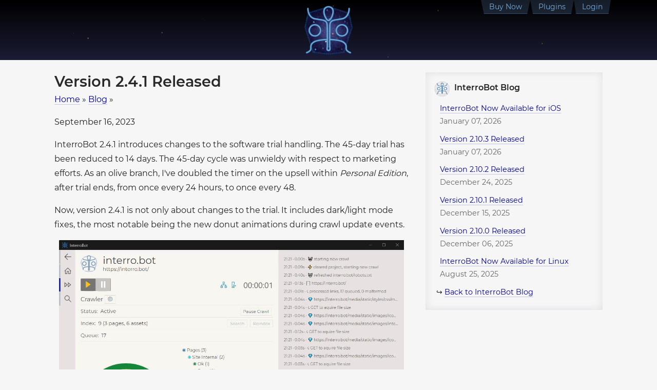

--- FILE ---
content_type: text/html; charset=utf-8
request_url: https://interro.bot/blog/v241/
body_size: 2705
content:
<!DOCTYPE html>
<html lang="en">
    <head>
        <title>Version 2.4.1 Released</title>
        <meta http-equiv="Content-Type" content="text/html; charset=utf-8" />
        <meta name="description" content="InterroBot 2.4.1 updates the trial handling and brings some style fixes to dark mode." />
        <meta name="og:title" content="Version 2.4.1 Released" />
        <meta name="og:description" content="InterroBot 2.4.1 updates the trial handling and brings some style fixes to dark mode." />
        <meta name="og:image" content="https://interro.bot/media/uploads/blog/posts.og.19.png?202601112134" />
        <meta name="twitter:card" content="summary" />
        <link rel="preload" href="/media/static/fonts/Montserrat-Regular-Latin.woff2" as="font" type="font/woff2" crossorigin="anonymous" />
        <link rel="preload" href="/media/static/fonts/Montserrat-SemiBold-Latin.woff2" as="font" type="font/woff2" crossorigin="anonymous" />
        <link rel="icon" type="image/png" sizes="64x64" href="/media/static/images/icons/favicon.64.png?202601112134">
        <link rel="icon" type="image/png" sizes="32x32" href="/media/static/images/icons/favicon.32.png?202601112134">
        <link rel="manifest" href="/media/static/manifests/interro.bot.json"/>
        <link type="text/css" rel="stylesheet" href="/media/static/styles/css/main.min.css?202601112134" />
        <meta name="viewport" content="width=device-width, initial-scale=1.0" />
        
<script type="application/ld+json">
    {
        "@context": "http://schema.org",
        "@type": "Organization",
        "name": "InterroBot",
        "url": "https://interro.bot",
        "logo": "https://interro.bot/media/static/images/icons/pwa.512.png?202410031338",
        "sameAs": [
            "https://www.twitter.com/interroapp",
            "https://www.youtube.com/@interroapp",
            "https://www.crunchbase.com/organization/pragmar",
            "https://github.com/interrobot",
            "https://www.linkedin.com/company/interrobot",
            "https://www.instagram.com/interroapp",
            "https://www.pinterest.com/interrobot",
            "https://magnitt.com/startups/pragmar-84995",
            "https://linktr.ee/interrobot",
            "https://read.cv/pragmar",
            "https://dev.to/pragmar/",
            "https://buymeacoffee.com/pragmar"
        ]
    }
</script>

<script type="application/ld+json">
    {
        "@context": "https://schema.org",
        "@type": "BreadcrumbList",
        "itemListElement": [
            {
                "@type": "ListItem",
                "position": 1,
                "item": {
                    "@id": "https://interro.bot/",
                    "name": "Home"
                }
            },
            {
                "@type": "ListItem",
                "position": 2,
                "item": {
                    "@id": "https://interro.bot/blog/",
                    "name": "Blog"
                }
            },
            {
                "@type": "ListItem",
                "position": 3,
                "item": {
                    "@id": "https://interro.bot/blog/v241/",
                    "name": "Version 2.4.1 Released"
                }
            }
        ]
    }
</script>

<script type="application/ld+json">
    {
        "@context": "https://schema.org",
        "@type": "BlogPosting",
        "headline": "Version 2.4.1 Released",
        "image": "https://interro.bot//media/uploads/blog/posts.og.19.png",
        "genre": "Web Development",
        "keywords": ["webmaster tools", "broken links", "web crawler", "windows", "android", "web development", "webdev", "CMS", "interrobot"],
        "publisher": "InterroBot",
        "url": "https://interro.bot/blog/v241/",
        "datePublished": "2023-09-16",
        "dateCreated": "2023-09-16",
        "dateModified": "2024-08-29",
        "inLanguage": "en-US",
        "description": "InterroBot 2.4.1 updates the trial handling and brings some style fixes to dark mode.",
        "author": {
            "@type": "Person",
            "name": "Ben Caulfield",
            "url": "https://www.pragmar.com/"
        }
    }
</script>

    </head>
    <body>
        <div class="container">

<header>
    <div class="constrain">
        <nav class="navigation" role="navigation"><a href="/buy/">Buy <span class="collapse">Now</span></a><a href="/plugins/">Plugins</a><a href="/account/">Login</a></nav><a class="logo" href="/" rel="home"><img width="96" height="96" src="/media/static/images/icons/interrobot.webp?202601112134" alt="InterroBot icon"/></a>
   </div>
</header>


<main>
    

<div class="constrain">
    <div class="standard blog">
        <div class="standard__content">
            <h1>Version 2.4.1 Released</h1>
            <p class="standard__breadcrumbs">
                <a href="/">Home</a>
                &raquo;
                <a href="../">Blog</a>
                &raquo;

            </p>




            
            <p>
                <time datetime="2023-09-16">September 16, 2023</time>
            </p>
            

            <p>InterroBot 2.4.1 introduces changes to the software trial handling. The 45-day trial has been reduced to 14 days. The 45-day cycle was unwieldy with respect to marketing efforts. As an olive branch, I've doubled the timer on the upsell within <em>Personal Edition</em>, after trial ends, from once every 24 hours, to once every 48. </p>
<p>Now, version 2.4.1 is not only about changes to the trial. It includes dark/light mode fixes, the most notable being the new donut animations during crawl update events. </p>
<div class="media"><video autoplay="autoplay" loop="" muted="">                         <source src="/media/uploads/videos/df3e092cdf.mp4?202601112134" type="video/mp4" poster="/media/uploads/videos/df3e092cdf.poster.webp?202601112134" preload="none">                         </video>                         <div class="media__caption">InterroBot 2.4.1 adds modern on-update event animation to the web crawler.</div></div>

<p>The next InterroBot release (v2.5) is shaping up to be a winner. I can't spill the beans just yet. But, rest assured—2.5 is going to blow minds.</p>
<p>In other news, I've set up more social media sites for video. These will likely turn out to be lazy mirrors of the InterroBot <a href="https://www.youtube.com/@interroapp/about">Youtube</a>, but InterroBot is now on <a href="https://vimeo.com/interrobot">Vimeo</a>, <a href="https://rumble.com/v2s7i22-introducing-interrobot.html">Rumble</a>, and <a href="https://odysee.com/@interrobot">Odysee</a>. Youtube will continue to be the primary channel to watch for new content.</p>
            
            <div class="standard__share">
                <span class="standard__share__label">SHARE</span>

                <a class="standard__share__link" rel="nofollow" href="https://www.facebook.com/sharer/sharer.php?https%3A//interro.bot/blog/v241/" title="Share on Facebook">
                    <img width="28" height="28" src="/media/static/images/icons/facebook.svg?202601112134" alt="Facebook icon" width="267" height="267">
                </a>
                <a class="standard__share__link" rel="nofollow" href="https://twitter.com/home?status=https%3A//interro.bot/blog/v241/" title="Share on X">
                    <img width="28" height="28" src="/media/static/images/icons/twitter.svg?202601112134" alt="X icon" width="244" height="300">
                </a>
                <a class="standard__share__link" rel="nofollow" href="https://interro.bot/@P19" title="Share shortened URL (Copy URL)">
                    <img width="28" height="28" src="/media/static/images/icons/shortlink.svg?202601112134" alt="X icon" width="244" height="300">
                </a>
            </div>
            <hr/>
            <p class="standard__about">

                <a href="/">InterroBot</a> is a web crawler and developer tool for Windows, macOS, Linux, iOS, and Android. <br/>
                Want to learn more? Check out our <a href="/help/getting-started/">help section</a> or
                <a rel="nofollow" href="/downloads/">download the latest build</a>.
            </p>


        </div>
        
        <aside class="standard__aside">
            <div class="standard__aside__content" role="navigation"><div class="standard__aside__content__title"><img src="/media/static/images/interrobot/asideblog.svg?202601112134" alt="InterroBot Blog icon" width="32" height="32"/><span>InterroBot Blog</span></div><div class="standard__aside__content__body"><article><div class="blog__list__title"><a href="/blog/ios-support/">InterroBot Now Available for iOS</a></div><time datetime="2026-01-07">January 07, 2026</time></article><article><div class="blog__list__title"><a href="/blog/v2103/">Version 2.10.3 Released</a></div><time datetime="2026-01-07">January 07, 2026</time></article><article><div class="blog__list__title"><a href="/blog/v2102/">Version 2.10.2 Released</a></div><time datetime="2025-12-24">December 24, 2025</time></article><article><div class="blog__list__title"><a href="/blog/v2101/">Version 2.10.1 Released</a></div><time datetime="2025-12-15">December 15, 2025</time></article><article><div class="blog__list__title"><a href="/blog/v2100/">Version 2.10.0 Released</a></div><time datetime="2025-12-06">December 06, 2025</time></article><article><div class="blog__list__title"><a href="/blog/linux-support/">InterroBot Now Available for Linux</a></div><time datetime="2025-08-25">August 25, 2025</time></article><div class=""><p><span>↪ </span><a href="../">Back to InterroBot Blog</a></p></div></div></div>
        </aside>

    </div>
</div>



</main>

<footer>
    <nav class="links constrain" role="navigation">
        <a class="chiclet youtube" href="https://www.youtube.com/@interroapp">
            <img width="32" height="32" src="/media/static/images/icons/youtube.svg" alt="Youtube logo">
        </a>
        <a class="chiclet twitter" href="https://twitter.com/interroapp">
            <img width="32" height="32" src="/media/static/images/icons/twitter.svg" alt="Twitter logo">
        </a> · 
             
        <a href="/privacy/" rel="nofollow">Privacy</a>
        · 
        <a rel="nofollow" href="/newsletter/subscribe/">Newsletter</a>
    </nav>
</footer>
        </div>
        <script src="/media/static/scripts/js/main.min.js?202601112134"></script>
        <script src="/media/static/scripts/js/blog.min.js?202601112134"></script>
    </body>
</html>

--- FILE ---
content_type: text/css
request_url: https://interro.bot/media/static/styles/css/main.min.css?202601112134
body_size: 6883
content:
.media{display:flex;flex-direction:column;justify-content:space-around;max-width:60rem;margin:1.5rem auto 1.5rem auto}.media__caption{margin:0.5rem auto;font-size:80%;text-align:center;font-style:italic}@media only screen and (min-width: 60rem){.media{margin:1.5rem auto 1.5rem auto}}.media figure{margin:0 auto}.media figure,.media video,.media audio{max-width:100%;font-weight:normal;width:auto;min-width:calc(100vw - 4rem);border-radius:2px;box-shadow:rgba(255,255,255,0.05) 0px 7px 29px 0px}@media only screen and (min-width: 40rem){.media figure,.media video,.media audio{min-width:0}}.media figure img,.media video img,.media audio img{display:block;flex:1;max-width:100%;max-height:calc(100vh - 4rem);width:auto;height:auto}.media figure figcaption,.media video figcaption,.media audio figcaption{font-family:"Montserrat";display:table-caption;caption-side:bottom;font-size:80%;border-top-width:0;text-transform:none}.media figure figcaption span,.media video figcaption span,.media audio figcaption span{display:block;margin:0;margin:auto}.media figure{display:table}.media audio{width:100%}@media only screen and (min-width: 55rem){.media audio{width:100%;margin:auto 10vw}}.media video{max-height:70vh}.media a{color:inherit}.help__navigation td:first-of-type{width:28px}.ctamac{text-align:center;margin-bottom:0.5rem;align-content:center}.home__xplat__stores{display:flex;flex-direction:row}.home__xplat__store{display:flex;flex-direction:column;flex:1;font-size:12px;justify-content:center}.home__xplat__store a,.home__xplat__store a:hover,.home__xplat__store a:visited{border-bottom:0}.home__xplat__store span{text-align:center;padding:0 0.5rem}.home__xplat__store__more{font-size:100%;line-height:1.4}.home h1{font-size:160%;margin:1rem;justify-content:center}.home h2{margin:1rem 1rem;font-size:160%;text-align:center}.home__stories{flex-direction:row !important;flex-wrap:wrap;margin:1.5rem 0 0.5rem 0}.home__stories__story{margin:0rem;padding:0 1rem 1.0rem 1rem !important;flex:1;min-width:250px}.home__stories__story__head{margin-bottom:0.5rem;font-size:90%}.home__stories__story__link{transition:border-color 0.34s linear;border:0.25rem solid #5d718c;border-radius:5px;border-bottom:0.25rem solid #5d718c !important;display:flex;flex-direction:column;position:relative;line-height:1.34;color:#fff}.home__stories__story__link:hover{border-color:#1d5097;border-bottom-color:#1d5097 !important}.home__stories__story__link:hover strong{background-color:#1d5097}.home__stories__story__link:hover img{filter:grayscale(0)}.home__stories__story__link img{transition:filter 0.2s linear;filter:grayscale(0.4);display:inline-block;width:100%;height:100%;object-fit:cover;object-position:center;aspect-ratio:4/3;background-color:#eaeaff;color:transparent}.home__stories__story__link strong{transition:background-color 0.2s linear;padding:0.5rem 1rem;background-color:#435d80;min-height:3.4rem;text-shadow:0 0 6px #000;font-size:90%}.home__stories__story:first-of-type{margin-left:0}.home__stories__story:last-of-type{margin-right:0}.home__stories__story.quote figure figcaption cite{white-space:nowrap}.home__stories__story.quote blockquote{margin:1.5rem 0 1rem 2rem;font-family:Montserrat, "Verdana", sans-serif;line-height:1.4;font-size:140%;color:#1d5097;display:inline-block}.home__stories__story.quote blockquote:before{position:absolute;content:open-quote;font-size:2em;margin-left:-1.7rem;margin-top:-0.6rem}.home__stories__story>a{border-bottom:none}.home__stories__story>a:hover{border-bottom:none}.home__stories__story p{font-size:90%}.home__stories__story p strong{font-family:Montserrat}.home__points{display:flex}.home__points__point{position:relative;flex:1;overflow:hidden}.home__points__point p,.home__points__point h2{position:relative;z-index:2}.home__points__point h2{white-space:nowrap;text-align:left;font-size:125%;overflow:hidden;padding-left:2.5rem;min-height:32px;background-position:0 0;background-size:32px;background-repeat:no-repeat;line-height:1.6;margin-left:0;margin-right:0}.home__points__point h2.webmaster{background-image:url("/media/static/images/interrobot/globe.svg")}.home__points__point h2.cms{background-image:url("/media/static/images/interrobot/cms.svg")}.home__points__point h2.seo{background-image:url("/media/static/images/interrobot/seo.svg")}.home__points__point img{margin-top:0.15rem;width:32px;height:32px;display:inline-block;margin-right:0.5rem;position:relative;top:3px}.home__help{overflow:hidden}.home__help__spice{position:relative;z-index:1}.home__help__links ul{margin:0}.home__help__links li{margin-bottom:0.15rem}.home__help__smoke{position:absolute;top:0;left:0;overflow:hidden;background-color:transparent}.home__help__smoke canvas{position:relative;display:none;z-index:-2;width:100%;height:auto;z-index:-2;opacity:0.5;animation:smokethrob 3.9s ease-in-out infinite}@keyframes smokethrob{0%{opacity:0.34}10%{opacity:0.4}40%{opacity:0.35}90%{opacity:0.3}100%{opacity:0.34}}.home__help__smoke__flame{position:absolute;top:0;left:0;right:0;bottom:0;z-index:-1}.home__help__smoke__flame span{background:linear-gradient(0deg, #f6f6f6, #fff 40%, rgba(255,255,255,0));position:absolute;display:block;width:40px;height:40px;border-radius:18px;top:calc(38% - 20px);left:calc(59.15% - 20px)}@media (min-width: 550px) and (max-width: 800px){main .home__help__spice{display:none}}@media (min-width: 800px){main .home__points{flex-direction:row}main .home__points__point{padding-top:0.5rem}main .home__overview,main .home__help{flex-direction:row}main .home__overview>*,main .home__help>*{flex:2}main .home__overview>*:first-of-type,main .home__help>*:first-of-type{flex:1}main .home__help{flex-direction:row}main .home__help>*{flex:1}main .home__help>*:first-of-type{flex:2}main .home__pricing{flex-direction:row}main .home__pricing>*{flex:2}main .home__pricing>*:first-of-type{flex:1}}.help__navigation td:first-of-type{width:28px}a.cta img{width:28px;height:auto;vertical-align:middle}.socials{margin:0;padding:0;font-size:90%;line-height:1}.socials li{margin:0.25rem 0 0.25rem 0;padding:0;list-style-type:none;display:flex}.socials li span{align-content:center}.socials li span img{display:inline-block;width:32px;color:transparent}.socials li span:first-of-type{margin-right:0.35rem}.release{margin-bottom:3rem}.release__notes{align-self:center}.release__heading{display:flex;margin-bottom:0.5rem;flex-basis:auto}.release__heading h2{margin:0}.release__heading time{font-size:100%;display:inline-block;margin:0 1rem;padding:0 1rem;flex:1;align-self:center;border-left:1px solid #aaa}.release__heading a{transition:border 0.2s ease-in-out;align-self:center;font-family:"Montserrat";font-size:70%;text-transform:uppercase;display:inline-block;background-color:#1d5097;border:3px solid #6c99d6;border-radius:0.3rem;text-align:center;color:white;padding:0.25rem 0.5rem;line-height:1.3}.release__heading a:hover{border-bottom:3px solid #6c99d6}.standard{display:flex;margin:1rem 1rem 0;flex-direction:column}.standard hr{border-style:inset;border-width:0.15rem;border-color:#d4e2f1;opacity:0.25}.standard table td{padding:5px}.standard div{line-height:1.8;position:relative}.standard code,.standard pre{border-radius:4px;background:#eee;display:inline-block;padding:0 0.35em}.standard code+br+code,.standard pre+br+code{z-index:1;position:relative;border-top:5px solid #eee;top:-4px}.standard__boxes{display:grid;grid-template-columns:repeat(auto-fit, minmax(212px, 1fr));gap:1.5rem;margin:2rem 0}.standard__boxes__box{flex:1;min-width:225px;padding:1.0rem;background:#f8f9ff;border:1px solid #e1e5fe;border-radius:8px;transition:transform 0.2s ease, box-shadow 0.2s ease;box-shadow:0 4px 16px rgba(0,0,0,0.05)}.standard__boxes__box>div:first-child{font-weight:600;font-size:1rem;margin-bottom:0.25rem;color:#1a1a1a}.standard__boxes__box>div:last-child{color:#666;font-size:0.95rem;line-height:1.4}.standard__purchase{display:grid;margin-bottom:1rem;grid-gap:0rem 1rem;grid-template-columns:auto 1fr;grid-template-areas:"purchase_image purchase_title" "purchase_image purchase_summary" "purchase_image purchase_button"}.standard__purchase>a{grid-area:purchase_image;width:8rem;height:8rem;border-bottom:0}.standard__purchase>a:hover{border-bottom:0}.standard__purchase>h2{grid-area:purchase_title;margin:0}.standard__purchase>p:first-of-type{grid-area:purchase_summary}.standard__purchase>p:last-of-type{grid-area:purchase_button}.standard__purchase>p:last-of-type>a{width:14rem}.standard__breadcrumbs{margin-top:-1.25rem !important}.standard__article{display:grid;margin-bottom:1rem;grid-gap:0rem 1rem;grid-template-rows:auto 1fr;grid-template-areas:"article_image article_title" "article_image article_summary"}.standard__article__image{grid-area:article_image;width:8rem;height:8rem}.standard__article__image a{border-bottom:0}.standard__article__image a:hover{border-bottom:0}.standard__article__title{grid-area:article_title}.standard__article__title h2{font-size:100%;font-weight:bold;margin:0}.standard__article__summary{grid-area:article_summary;font-size:90%}.standard__about{margin:1rem 0;font-size:80%;font-style:italic}.standard__about br{display:none}.standard__share{margin:1rem 0}.standard__share__label{font-size:60%;transform:rotate(-180deg);writing-mode:vertical-lr;margin-right:4px;width:14px;text-align:center}.standard__share__link{display:inline-block;margin-right:0.334rem;width:32px;height:32px;border-bottom:0}.standard__share__link__short{font-size:50%}.standard__share__link:last-of-type{margin-right:0rem}.standard__share__link:hover{border-bottom:0}.standard__content{flex:2}.standard__content pre{padding:1rem;margin:0 0 1rem 0;width:100%}.standard__content>*:first-of-type{margin-top:0}.standard__content .embed_video iframe{width:100%;height:auto;aspect-ratio:4 / 3;border:0}.standard__content .embed_video.aspect169 iframe{aspect-ratio:16 / 9}.standard__content strong em{color:transparent;display:inline-block;font-size:1px;width:64px;height:64px;vertical-align:middle;background:url(/media/static/images/interrobot/winner.svg);background-repeat:no-repeat;background-position:center center;background-size:100%;margin-right:10px}.standard__aside{flex:1;margin-top:0.5rem;margin-left:0}.standard__aside article{margin-left:0.5em;margin-bottom:0.67em}.standard__aside time{color:#666}.standard__aside__content{box-shadow:inset 0px 0 1em 0 rgba(25,25,48,0.1);margin-bottom:1rem;padding-bottom:0.01rem}.standard__aside__content__body{font-size:90%}.standard__aside__content__title{display:flex;padding:1rem 0 0 1rem !important;margin-bottom:0.6em;font-weight:bold}.standard__aside__content__title img{width:32px;height:32px;margin-right:0.5rem}.standard__aside__content__title span{display:inline-block;align-self:last baseline}.standard__aside__content>*{padding:0 1.5em}.standard__aside__content>*:last-child{margin-bottom:1.5em}@media (min-width: 900px){.standard{flex-direction:row}.standard__about br{display:inline}.standard aside{margin-left:2em}}span.category{background-color:red;font-size:11px;display:inline-block;padding:0 0.25rem;margin-left:0.1rem;min-width:2rem;text-align:center;background-color:#555;color:white;border-radius:2px;font-weight:bold}span.category.seo{background-color:#1f7274}span.category.viz{background-color:#cb6e16}span.category.util{background-color:#0e6a0e}span.category.core{background-color:#004cff}.plugins__copy{margin-bottom:1rem;display:inline-flex;border:1px solid #333;border-radius:0.2rem}.plugins__copy__button{border-radius:0 0.2rem 0.2rem 0;border:0;border-left:none;padding:0 0.5rem;background-color:#444;transition:background 0.2s linear}.plugins__copy__button:hover{background-color:#222}.plugins__copy__text{border-radius:0.2rem 0 0 0.2rem;border:0;display:inline-block;width:70vw;max-width:400px}.plugins__copy.success{border:1px solid green}.plugins__copy.success .plugins__copy__button{background-color:green}.plugins__detail{display:flex;flex-direction:row;margin-bottom:1rem}.plugins__detail img{max-width:8rem;height:fit-content;display:none}@media (min-width: 404px){.plugins__detail img{margin-right:0.5rem;display:block}}.plugins__detail dl{margin:0;display:inline-grid;grid-template-columns:auto auto;gap:0.5rem 0.76rem;line-height:1.5}@media (min-width: 404px){.plugins__detail dl{margin:0 0 0 1rem}}.plugins__detail dt{margin:0}.plugins__detail dd{font-weight:bold;margin:0}.plugins__summary{margin-bottom:1rem;display:grid;grid-template-columns:1fr 3fr;grid-template-rows:auto auto 1fr;grid-gap:0rem 1rem;grid-template-areas:"summary_image summary_title" "summary_image summary_synopsis" "summary_image summary_meta"}.plugins__summary h2{font-size:100%;margin:0}.plugins__summary h2 a{font-weight:bold}.plugins__summary__title{align-self:start;grid-area:summary_title;margin-bottom:0.5rem}.plugins__summary__synopsis{align-self:start;grid-area:summary_synopsis}.plugins__summary__synopsis p{margin-bottom:0.5rem}.plugins__summary__meta{align-self:start;grid-area:summary_meta;font-size:90%;opacity:0.75}.plugins__summary__image{grid-area:summary_image;max-width:8.4rem}.plugins__summary__image img{max-width:100%;height:auto}@media (min-width: 600px){.seo_tools{grid-template-areas:"tools_heading_title tools_heading_title tools_heading_title" "tools_heading_content tools_heading_content tools_heading_video" "tools_form tools_result tools_result" "tools_help tools_help tools_help"}.seo_tools .seo_tools__heading__video{margin-top:-1.25rem !important}.seo_tools__form{min-height:calc(100vh - 20rem)}.plugins__summary{grid-template-columns:auto 1fr}}main .account{margin:1rem 1rem 0}main .account .errorlist:first-of-type{margin-top:1rem}main .account .errorlist:last-of-type{margin-bottom:1rem}main .account .errorlist{font-size:80%;color:#d20000;font-style:italic;margin:0}main .account form{margin-bottom:2rem}main .account button{text-align:right}main .account p:has(label[for="id_hp"]){display:none}main .account label[for="id_hp"],main .account label[for="id_hp"]>ul,main .account input[name="hp"]{display:none}main .account #passwordToggle,main .account #editEmailToggle{display:none}main .account #passwordFormBody{margin-top:1rem}main .account label[for="passwordToggle"],main .account label[for="editEmailToggle"]{color:#009;text-decoration:none;border-bottom:1px solid rgba(0,0,153,0.2);cursor:pointer}main .account label[for="passwordToggle"]:hover,main .account label[for="editEmailToggle"]:hover{border-bottom:1px solid rgba(0,0,153,0.6)}main .account #passwordToggle:not(:checked)~#passwordFormBody,main .account #editEmailToggle:not(:checked)~#editEmailFormBody{display:none}main .account label[for="id_password"],main .account label[for="id_password_check"]{text-align:right;display:inline-block;min-width:6rem;margin-right:0.5rem}main .account input[type="password"]{font:-webkit-control;font-weight:900}main .account .cta{padding:0.64rem 1.4rem}main .account h1{font-size:200%}main .account__form{display:grid;width:min-content;margin-bottom:1rem}main .account__field{display:grid;grid-template-areas:"field_label field_input" "field_errors field_errors" "field_help field_help";column-gap:1rem;row-gap:0.5rem}main .account__field__label{grid-area:field_label;min-width:6rem;max-width:6rem;align-self:center;text-align:right;font-weight:bold}main .account__field__input{grid-area:field_input}main .account__field__input input{width:14rem;transition:width 0.2s linear}@media (min-width: 500px){main .account__field__input input{width:18rem}}main .account__field__errors{grid-area:field_errors;font-size:80%;color:#d20000;font-style:italic}main .account__field__help{grid-area:field_help}main .account__field__submit{margin-left:50%}main .account__content{flex:2}main .account__aside{flex:1;margin-left:0}main .account__aside article{margin-bottom:0.5em}main .account__aside time{color:#666}main .account__aside__content{background:#f3f3f3;border:1px solid #ccc;margin-bottom:1em;box-shadow:inset 0px 0 1em 0 rgba(25,25,48,0.1)}main .account__aside__content__title{background:#1b1b34;color:white;padding:0.5em 1.5em !important;margin-bottom:1em;box-shadow:inset 0px 0 1em 0 rgba(25,25,48,0.1);font-family:"Montserrat"}main .account__aside__content>*{padding:0 1.5em}main .account__aside__content>*:last-child{margin-bottom:1.5em}@media (min-width: 900px){.account{flex-direction:row}.account__aside{margin-left:2em}}.seo_tools{display:grid;grid-template-areas:"tools_heading_title tools_heading_title tools_heading_title" "tools_heading_content tools_heading_content tools_heading_content" "tools_aside tools_aside tools_aside" "tools_form tools_form tools_form" "tools_result tools_result tools_result" "tools_heading_video tools_heading_video tools_heading_video" "tools_help tools_help tools_help";column-gap:1rem;row-gap:0.5rem;grid-template-columns:50% auto 33%}.seo_tools h1{line-height:1}.seo_tools input[type="checkbox"],.seo_tools input[type="radio"]{transform:scale(1.5)}.seo_tools button{display:inline-block;vertical-align:middle;background:none !important;border:0;cursor:pointer}@keyframes loading{0%{transform:rotate(0deg)}100%{transform:rotate(360deg)}}@keyframes cycle{0%{background-position:0% 0%}25%{background-position:200% 0%}50%{background-position:100% 0%}100%{background-position:400% 0%}}.seo_tools.recycling button svg{animation:loading 0.5s infinite}.seo_tools.recycling textarea{background:linear-gradient(90deg, transparent, #ebebeb, transparent, #e9e9e9, transparent, #f3f3f3, transparent);background-size:400% 100%;animation:cycle 0.5s normal ease-in-out}.seo_tools__line{margin:0.5rem 0;display:flex}.seo_tools__line>span:first-of-type{flex:1}.seo_tools__line .select_all{min-width:20px;margin-left:1rem;cursor:pointer;border:4px solid transparent}.seo_tools__line label{white-space:nowrap}.seo_tools__line__value.dim{opacity:0.5}.seo_tools__line__value.hits{display:inline-block;border:3px solid green;padding:0 0.5rem;border-radius:0.2rem}.seo_tools__line__icon{animation-duration:5000ms, 2000ms;animation-iteration-count:infinite, infinite;animation-timing-function:linear, ease-out;position:absolute;right:0;top:6px;width:20px;height:20px}@keyframes iconDummy{}@keyframes iconCycle{}@keyframes iconUpdate{0%{right:0;opacity:1.0}1%{right:30px;opacity:0.0}8%{}18%{right:0;opacity:0.6}96%{right:0;opacity:1}100%{right:0;opacity:1}}.seo_tools__line__icon__arrow{animation-name:iconDummy, iconDummy}.seo_tools.updating .seo_tools__line__icon__arrow{animation-name:iconDummy, iconUpdate}.seo_tools__heading__title{grid-area:tools_heading_title}.seo_tools__heading__content{grid-area:tools_heading_content}.seo_tools__heading__video{grid-area:tools_heading_video}.seo_tools__heading__video video{max-width:100%;height:auto}.seo_tools__aside{grid-area:tools_aside}.seo_tools__form{grid-area:tools_form;display:flex;flex-direction:column}.seo_tools__form>div:last-of-type{display:flex;flex:1;flex-direction:column}.seo_tools__form>div:last-of-type>label{flex:1;flex-direction:row;display:flex}.seo_tools__result{grid-area:tools_result;flex:4;display:flex;flex-direction:column}.seo_tools__result__heading{margin:0.5rem 0.5rem 0.5rem;display:flex}.seo_tools__result__heading>span:first-of-type{flex:1}.seo_tools__result__heading label{position:relative}.seo_tools__result textarea{height:100%}.seo_tools input{accent-color:#1d5097}.seo_tools textarea{border:1px solid #ccc;border-radius:0.2rem;color:#666;line-height:1.6;min-height:20rem;display:block;width:100%;resize:vertical}.seo_tools textarea[name=filters]{min-height:10rem}.seo_tools textarea:focus{outline:3px solid #1d5097}.seo_tools textarea::placeholder{color:#999;opacity:1}@media (min-width: 800px){.seo_tools{grid-template-areas:"tools_heading_title tools_heading_title tools_heading_title" "tools_heading_content tools_heading_content tools_heading_video" "tools_form tools_result tools_result" "tools_help tools_help tools_help"}.seo_tools .seo_tools__heading__video{margin-top:-1.25rem !important}.seo_tools__form{min-height:calc(100vh - 20rem)}}body.landing .tagline{color:#fff;z-index:1;position:relative;margin:1rem 1rem 0 1rem;max-width:39rem;margin:auto;line-height:1.4;font-size:100%}body.landing .tagline span{display:block;border-left:4px solid #ccc;padding-left:1rem;margin-left:1rem}body.landing .home__points__point h2.db{background-image:url("/media/static/images/interrobot/db.svg")}body.landing .home__points__point h2.ai{background-image:url("/media/static/images/interrobot/ai.svg")}@media (max-width: 867px){body.landing div.pills{display:flex;justify-content:center}}body.landing a.pill{display:inline-block;padding:8px 16px;border:1px solid #ddd;border-radius:9999px;background-color:#fafafa;font-size:90%;text-decoration:none;transition:all 0.2s ease}body.landing a.pill:hover{background-color:#f0f0f0;border-color:#009}body.landing div.hide,body.landing a.hide{display:none}body.landing .home__stories__story.quote blockquote{margin:1.0rem 0 1rem 2rem}body.landing .homelink p{font-size:100%}body.landing h1{color:beige;text-shadow:0 0 4px #73beff;text-align:center}body.landing h1 span{display:contents;margin-left:0}body.landing main{margin-top:-43.75rem}body.landing header{min-height:50rem}body.landing .alternate{z-index:1;position:relative}body.landing .normal{background-color:#fff;z-index:1;position:relative}body.landing .video{max-width:900px;margin:auto}body.landing video{background-color:#111;box-shadow:0 0 12px #6e6e9e}body.landing video.a169{display:none;aspect-ratio:16 / 9}body.landing video.a11{display:block;aspect-ratio:1 / 1}@media (min-width: 768px){body.landing video.a169{display:block}body.landing video.a11{display:none}}body.landing .cta{margin-bottom:0}@media (min-width: 600px){body.landing .discover__prices{display:grid;grid-template-columns:repeat(2, 1fr);grid-template-areas:"price price" "cl1 cl2"}}@media (min-width: 868px){body.landing .discover__prices{display:grid;grid-template-areas:"price cl1 cl2";grid-template-columns:repeat(3, 1fr)}body.landing .discover__prices .cl1{display:flex;justify-content:end;padding-bottom:1.5rem !important}}@media (max-width: 768px){body.landing .discover__prices.a169{display:none}body.landing .discover__prices.a11{display:block}}body.landing .discover__prices__cl.cl1{grid-area:cl1;padding-bottom:0rem}body.landing .discover__prices__cl.cl2{grid-area:cl2}body.landing .discover__prices__cl ul{margin:0;padding:0;list-style:none;max-width:260px}body.landing .discover__prices__cl li{background-image:url("data:image/svg+xml,%3Csvg xmlns='http://www.w3.org/2000/svg' width='24' height='24' viewBox='0 0 24 24' fill='none' stroke='green' stroke-width='2' stroke-linecap='round' stroke-linejoin='round' class='lucide lucide-check'%3E%3Cpath d='M20 6 9 17l-5-5'/%3E%3C/svg%3E");background-repeat:no-repeat;background-position:left 3px;padding-left:30px;min-height:30px;margin-bottom:0.4rem}body.landing .discover__prices__price{display:flex}body.landing .discover__prices__price img{width:5rem}body.landing .discover__prices__price p{margin-left:1rem;margin-top:1rem}body.landing .discover__prices__nocc{text-align:center}body.landing .discover__prices__download{min-height:12rem;grid-area:price}@font-face{font-family:'Montserrat';font-style:normal;font-weight:normal;src:url("/media/static/fonts/Montserrat-Regular-Latin.woff2") format("woff2");font-display:swap}@font-face{font-family:'Montserrat';font-style:normal;font-weight:bold;src:url("/media/static/fonts/Montserrat-SemiBold-Latin.woff2") format("woff2");font-display:swap}html,body{height:100%;min-height:100%;margin:0;padding:0}body{color:#222;font-size:18px;background-color:#f6f6f6;font-family:Montserrat, Arial, sans-serif;font-size:16px}*{box-sizing:border-box;min-height:1px}:root{--animation-time: 2s}h1,h2,h3,p,figure{margin:0;padding:0}h1,h2,h3{justify-content:flex-start;text-align:left;margin-left:0;filter:brightness(120%)}h1{font-size:180%;display:flex;align-items:center;margin:1rem 0rem;font-weight:bold}h1 span{display:inline-block;margin-left:1rem}h1.structural{display:none}h2{font-size:140%;font-weight:normal;margin:1rem 0;font-weight:bold}h3{display:inline-block;margin:0 0rem 1.0rem;font-weight:bold}th,td{line-height:1.6}p,ul{line-height:1.8}figcaption{text-align:center;text-transform:uppercase}img{width:100%;height:auto}a img{border-bottom:none}code{font-family:'Courier New', Courier, monospace}iframe{border:none}a{color:#009;text-decoration:none;border-bottom:1px solid rgba(0,0,153,0.2)}a:hover{border-bottom:1px solid rgba(0,0,153,0.6)}p{margin-bottom:1em}input,textarea{font-size:16px;padding:0.5rem;font-family:Montserrat, sans-serif}input[type=email]:read-only{background-color:#ddd;border-color:transparent}header{position:relative;overflow:hidden;background:#000;background:linear-gradient(black, #1c1c35)}header .collapse{display:none}@media (min-width: 600px){header .collapse{display:inline-block}}header .welcome{font-size:90%;position:absolute;color:#79ace2;margin:0.5rem 1rem}header .welcome a{color:inherit;text-decoration:none;border-bottom:1px solid rgba(121,172,226,0.5)}header .welcome a:hover{border-bottom:1px solid #79ace2}header .navigation{position:absolute;right:0}header .navigation a{font-size:14px;display:inline-block;color:#79ace2;background-color:rgba(121,172,226,0.18);padding:0.25rem 1rem;border-bottom:1px solid rgba(121,172,226,0.3);clip-path:polygon(0 0, 100% 0, 94% 100%, 6% 100%)}header .navigation a:hover{color:#b6cce4}html.loaded header .navigation a{transition:color 0.15s ease-out}header .starfield{pointer-events:none;position:absolute;top:-300px;bottom:-300px;left:-300px;right:-300px;margin:auto;z-index:0;animation-name:fadeIn, spin;animation-duration:1000ms, 1000000ms;animation-iteration-count:initial, infinite;animation-timing-function:linear, linear;animation-timing-function:steps(12, end),steps(12000, end);will-change:contents, rotate, transform, opacity}@keyframes spin{from{transform:rotate(0deg)}to{transform:rotate(360deg)}}@keyframes fadeIn{from{opacity:0}to{opacity:1}}header .starfield__star{position:absolute;color:white}header .starfield__star:nth-child(10n+1){color:burlywood}header .starfield__star:nth-child(10n+2){color:#f55}header .starfield__star:nth-child(10n+3){color:orange}header .starfield__star:nth-child(10n+4){color:yellow}header .starfield__star:nth-child(10n+5){color:lightblue}header .starfield__loading{display:none}header .starfield__blink{animation-name:blink;animation-duration:var(--animation-time);animation-iteration-count:infinite;animation-timing-function:cubic-bezier(0, 1, 0, 1);will-change:opacity}@keyframes blink{from{opacity:unset}to{opacity:0.3}}header .constrain{position:relative;z-index:1}header a.logo{display:block;height:96px;width:96px;margin:0.67em auto;color:transparent}.messages{position:relative;background-color:#004099;color:#eee;padding-left:1.67rem}.messages__message{padding:0.5rem 1rem 0.5rem 1rem;font-size:90%}.messages__icon{position:absolute;top:1rem;font-size:160%;line-height:0;margin-left:-1.67rem}main{flex-grow:1;flex:1}footer{display:flex;align-items:center;padding:1rem 0;background:linear-gradient(rgba(21,21,58,0) 70%, rgba(21,21,58,0.1))}footer .links{overflow:hidden}footer a.chiclet{display:inline-block;width:32px;height:32px;border-bottom:0;vertical-align:middle}footer a.chiclet.youtube{margin-right:0.25rem}footer a.chiclet.twitter{padding:4px}.reader{clip:rect(1px, 1px, 1px, 1px);position:absolute !important;height:1px;width:1px;overflow:hidden;background-color:#fff;color:#000;display:inline-block}.mailing__modal__overlay{display:flex;position:fixed;top:0;left:0;right:0;bottom:0;background:rgba(0,0,0,0.6);justify-content:center;align-items:center;z-index:1024}.mailing__modal__content{animation:slideIn 0.2s cubic-bezier(0, 0, 0.2, 1);background-color:#fff;padding:30px;min-width:300px;max-width:600px;max-height:100vh;border-radius:4px;box-sizing:border-box;position:relative;line-height:1.5}.mailing__modal__content__title{margin-bottom:0.5em}.mailing__modal__content__close{line-height:1;font-size:200%;border-bottom:0 !important;position:absolute;right:0.5em;top:0.5em;color:inherit;cursor:pointer}.flag{max-width:32px;margin-left:1rem;vertical-align:middle}.container{display:flex;min-height:100vh;flex-direction:column}.alternate{background:#eaeaff;border-top:1px solid #ddd;border-bottom:1px solid #ddd}.constrain{max-width:1100px;margin:auto;overflow:auto}.summary{display:flex;flex-direction:column}.summary>*{padding:0 1rem 1.5rem 1rem}.summary>*>*:last-child{margin-bottom:0}.summary>*>*:last-child>*:last-child{margin-bottom:0}.video{position:relative;background:#eaeaff}.video__wrap{margin:0 auto 0;max-width:700px}.video__wrap iframe{max-width:100%;height:auto;aspect-ratio:16/9}.video__placeholder{position:absolute;top:0;left:0;bottom:0;right:0;font-size:700%;display:flex;opacity:0.05;align-items:center;justify-content:center;background:url(/media/static/images/interrobot/video.svg);background-repeat:no-repeat;background-position:center center}.video video{width:100%;height:auto;display:block}.video iframe{position:absolute;top:0;left:0;width:100%;height:100%;border:none;border:1px solid #ddd}.ctas{display:flex;flex-direction:column}.cta{position:relative;text-align:center;flex:1;display:inline-block;background-color:#1d5097;padding:1rem;text-decoration:none;color:white;border-radius:0.3rem;margin-bottom:1rem;border:3px solid #6b97d4}.cta__title{font-size:110%}.cta__price{margin-top:0.2em;font-size:80%;font-style:italic}.cta__sale{position:absolute;width:38px;height:38px;top:40%;right:7px}.cta:hover{background-image:linear-gradient(180deg, #1d5097, #2d69bc, #1d5097);border:3px solid #6c99d6;transition:background-color 0.15s ease-in}.remove input[name=email]{display:none}.remove__error,.remove__success{background:#feffd3;margin-bottom:1rem;padding:0.5rem;border:1px solid #ccc}.remove__success{background:#adf0b2}.remove__robots{width:500px}.remove__host{min-width:350px}.remove__icon{font-size:20px;line-height:1}@media (min-width: 550px) and (max-width: 800px){main .ctas{flex-direction:row}main .ctas .cta{flex:1}main .ctas .cta:first-of-type{margin-right:1rem}}


--- FILE ---
content_type: image/svg+xml
request_url: https://interro.bot/media/static/images/interrobot/asideblog.svg?202601112134
body_size: 23992
content:
<?xml version="1.0" encoding="utf-8"?>
<!DOCTYPE svg PUBLIC "-//W3C//DTD SVG 1.1//EN" "http://www.w3.org/Graphics/SVG/1.1/DTD/svg11.dtd">
<svg version="1.1" id="PlasmaBot" xmlns="http://www.w3.org/2000/svg" xmlns:xlink="http://www.w3.org/1999/xlink" x="0px" y="0px"
	 width="1080px" height="1080px" viewBox="0 0 1080 1080" enable-background="new 0 0 1080 1080" xml:space="preserve">
<g id="Circle" opacity="0.15">
	<g>
		<path fill="none" d="M679.681,120.387C673.775,118.847,673.776,118.847,679.681,120.387
			C678.497,120.078,678.497,120.078,679.681,120.387z"/>
		<path fill="none" d="M674.514,118.901c-7.269-1.849-14.545-3.67-21.828-5.464C659.969,115.232,667.244,117.053,674.514,118.901z"
			/>
		<path fill="none" d="M868,556.339c0.193,4.983,0.036,9.953-0.472,14.91C867.502,571.56,868,552.478,868,556.339z"/>
		<path fill="none" d="M928.597,575.686C928.999,564.626,928.772,566.023,928.597,575.686
			C928.599,575.632,928.598,575.632,928.597,575.686z"/>
		<path fill="none" d="M923.458,613.047c-13.22,15.863-0.113,5.529,4.139-25.58C926.386,596.02,925.006,604.546,923.458,613.047
			C923.453,613.053,924.729,605.22,923.458,613.047z"/>
		<path fill="none" d="M924.987,574.837c0.192-4.455,3.316-31.817,3.942-15.56c-0.572-17.94-29.907-103.289-11.279-105.049
			C907.503,455.188,926.2,546.795,924.987,574.837z"/>
		<path fill="none" d="M687.07,122.605C678.887,120.409,678.887,120.409,687.07,122.605
			C685.89,122.288,685.89,122.288,687.07,122.605z"/>
		<path fill="none" d="M415.552,123.06C408.6,125.317,408.599,125.318,415.552,123.06
			C413.915,123.591,413.915,123.591,415.552,123.06z"/>
		<path fill="none" d="M438.62,187.553c8.684-3.075,17.585-5.345,26.705-6.81C456.206,182.208,447.304,184.478,438.62,187.553z"/>
		<path fill="none" d="M636.248,246.165c90.533,24.782,167.504,90.598,205.014,176.816C872.361,494.466,829.754,555,913.838,555
			c-65.637,0-39.84-6.619-52.229-67.238c-8.996-44.015-26.781-85.957-53.23-122.346c-59.838-82.326-157.325-131.507-259.113-130.77
			C578.571,234.437,607.983,238.427,636.248,246.165C683.878,259.202,613.973,240.066,636.248,246.165z"/>
		<path fill="none" d="M106.314,493C106.315,492.999,106.314,492.996,106.314,493C106.314,493,106.314,493,106.314,493z"/>
		<path fill="none" d="M74.213,515.737c-6.802-0.57-13.605-1.141-20.407-1.711c3.748,0.323,46.54,3.944,46.701,4.223
			C97.671,509.803,88.907,508.966,74.213,515.737C67.411,515.142,82.95,516.501,74.213,515.737z"/>
		<path fill="none" d="M422.456,973.946c8.647,2.629,17.357,5.031,26.129,7.207C439.813,978.977,431.103,976.574,422.456,973.946z"
			/>
		<path fill="none" d="M408.826,125.098C418.163,122.764,418.262,122.698,408.826,125.098
			C408.824,125.098,409.429,124.944,408.826,125.098z"/>
		<path fill="none" d="M915.28,554.976C912.413,555.053,914.375,555,915.28,554.976C914.808,554.988,915.244,554.977,915.28,554.976
			z"/>
		<path fill="none" d="M917.71,556.149C909.389,556.623,939.519,555.135,917.71,556.149
			C916.989,556.19,917.752,556.147,917.71,556.149z"/>
		<path fill="none" d="M106.315,492.778C106.277,493.036,106.131,492.786,106.315,492.778
			C106.313,492.794,106.326,492.777,106.315,492.778z"/>
		<path fill="none" d="M986.426,439.704c9.851-3.119,19.7-6.237,29.551-9.356C996.275,426.253,986.426,429.372,986.426,439.704z"/>
		<path fill="none" d="M930.178,550.43c-2.644,5.35,1.744,39.734,0.525,47.848C932.281,587.77,936.105,556.198,930.178,550.43
			C929.551,551.698,929.924,550.183,930.178,550.43z"/>
		<path fill="none" d="M106.348,492.777C106.261,493.341,106.348,492.803,106.348,492.777
			C106.337,492.85,106.348,492.777,106.348,492.777z"/>
		<path fill="none" d="M106.381,492.776C110.292,492.681,106.639,492.77,106.381,492.776
			C106.902,492.763,106.381,492.776,106.381,492.776z"/>
		<path fill="none" d="M1010.77,416.681c7.742-1.927,15.484-3.854,23.227-5.782C1079.057,399.779,993.489,423.53,1010.77,416.681
			C1018.511,414.748,1009.842,417.049,1010.77,416.681z"/>
		<path fill="none" d="M681.166,123.038c7.938,1.849,15.635,4.372,23.092,7.569C696.801,127.409,689.104,124.886,681.166,123.038z"
			/>
		<path fill="none" d="M140.313,384.937C139.961,382.313,140.314,384.937,140.313,384.937
			C140.269,384.608,140.313,384.937,140.313,384.937z"/>
		<path fill="none" d="M812.539,203.389C820.745,208.51,812.646,203.456,812.539,203.389
			C813.577,204.037,813.577,204.037,812.539,203.389z"/>
		<path fill="none" d="M976.868,437.31C978.857,437.432,978.86,437.432,976.868,437.31
			C977.338,437.339,977.338,437.339,976.868,437.31z"/>
		<path fill="none" d="M455.91,981.922c-8.896-2-17.717-4.277-26.464-6.832C438.193,977.646,447.015,979.923,455.91,981.922z"/>
		<path fill="none" d="M204.573,288.867c4.95-7.011,10.358-13.653,16.224-19.927C214.931,275.213,209.523,281.856,204.573,288.867z"
			/>
		<path fill="none" d="M115.221,498.65C110.853,505.039,115.219,498.65,115.221,498.65
			C114.675,499.448,115.221,498.65,115.221,498.65z"/>
		<path fill="none" d="M103.117,493.254c4.608,0.502-53.526-6.254-48.536-6.254C51.865,486.667,117.375,494.805,103.117,493.254
			C95.073,492.377,104.032,493.354,103.117,493.254z"/>
		<path fill="none" d="M106.348,492.779C106.348,492.801,106.352,492.77,106.348,492.779
			C106.348,492.781,106.348,492.778,106.348,492.779z"/>
		<path fill="none" d="M106.082,493c0.11,0,5.294-32.54,0.233,0c-13.426,0,69.628-189.632,78.986-202.69
			c54.159-75.57,132.435-137.218,222.027-164.785C245.214,176.718,128.451,326.661,106.082,493z"/>
		<path fill="none" d="M904.706,408.327C910.557,422.857,910.555,422.854,904.706,408.327
			C906.031,411.619,906.031,411.619,904.706,408.327z"/>
		<path fill="none" d="M967.207,405.56C967.032,405.563,965.61,405.599,967.207,405.56
			C966.985,405.563,967.207,405.56,967.207,405.56z"/>
		<path fill="none" d="M74.404,511.628c-0.185-2.566-1.116-0.147,29.82,3.94C94.285,514.255,84.344,512.941,74.404,511.628
			C74.388,511.398,84.344,512.941,74.404,511.628z"/>
		<path fill="none" d="M104.278,521.696C108.083,513.427,103.172,556.188,104.278,521.696
			C104.63,520.932,104.148,525.746,104.278,521.696z"/>
		<path fill="none" d="M101.204,519.408C109.059,531.492,102.289,520.734,101.204,519.408
			C101.261,519.496,101.259,519.475,101.204,519.408z"/>
		<path fill="none" d="M106,492.866C106,493.145,106.536,492.986,106,492.866C106,492.929,106.061,492.879,106,492.866z"/>
		<path fill="none" d="M101.489,534.785C100.297,533.148,111.897,549.075,101.489,534.785
			C101.014,534.132,102.035,535.535,101.489,534.785z"/>
		<path fill="none" d="M503.176,922.786C493.755,921.879,493.753,921.879,503.176,922.786
			C501.178,922.594,501.177,922.594,503.176,922.786z"/>
		<path fill="none" d="M115.234,517.2c-6.213,22.052,2.718-2.404-10.47-3.024c0,13.787,21.877,11.82,5.93,44.36
			C116.032,547.645,108.305,505.748,115.234,517.2C114.258,520.665,114.467,515.933,115.234,517.2z"/>
		<path fill="none" d="M932.506,449.344c-5.878,3.026-11.955,4.437-18.232,4.231C920.551,453.782,926.628,452.372,932.506,449.344z"
			/>
		<path fill="none" d="M107.854,564.459c-1.337-0.01-2.355-0.512-3.194-1.29C105.5,563.947,106.518,564.45,107.854,564.459z"/>
		<path fill="none" d="M792.885,748.271c-66.924,81.462-159.627,111.801-260.271,112.582c2.343,0.497,2.926,0.718,1.748,0.662
			c10.9,7.057,61.795-2.194,70.022-3.555c122.368-20.24,222.341-115.499,250.439-235.827
			C844.064,668.206,822.959,711.661,792.885,748.271C787.818,754.438,810.087,727.33,792.885,748.271z"/>
		<path fill="none" d="M246.291,601.75c21.354,147.671,138.982,232.213,276.911,256.673c-19.75,0.7,34.408,2.675,43.83,1.796
			c-2.265,0.066-51.188,2.973-51.889-1.511c133.697-4.692,253.678-42.523,315.908-173.184
			c47.218-99.139,37.42-222.87-25.483-312.878C618.443,104.895,200.708,286.532,246.291,601.75
			C251.289,636.314,244.78,591.303,246.291,601.75z"/>
		<path fill="none" d="M971.69,688.709c2.005-6.409,3.975-12.829,5.909-19.26C975.665,675.88,973.695,682.3,971.69,688.709z"/>
		<path fill="none" d="M534.301,861.514c-123.496-1.607-249.818-101.56-283.509-229.018
			c26.2,99.116,102.687,180.305,199.608,213.347C460.002,849.116,523.029,854.021,534.301,861.514
			C533.025,861.497,534.464,861.622,534.301,861.514z"/>
		<path fill="none" d="M567.102,860.217c-10.659,1.038,22.35-1.138,20.808-1.043C580.982,859.728,574.047,860.075,567.102,860.217
			C565.818,860.342,569.325,860.151,567.102,860.217z"/>
		<path fill="none" d="M103.265,560.097C103.386,563.651,103.386,563.651,103.265,560.097
			C103.281,560.569,103.281,560.569,103.265,560.097z"/>
		<path fill="none" d="M559.854,860.736C558.112,860.828,586.446,860.023,559.854,860.736
			C559.835,860.737,562.984,860.652,559.854,860.736z"/>
		<path fill="none" d="M690.754,970.902C705.499,966.136,705.501,966.135,690.754,970.902
			C693.995,969.854,693.995,969.854,690.754,970.902z"/>
		<path fill="none" d="M102.12,553.427C105.171,571.213,102.12,553.427,102.12,553.427S102.093,555.722,102.12,553.427z"/>
		<path fill="#575757" d="M1057.994,522.133c-0.517-34.886-16.01-68.778-18.47-103.28c-12.17,13.872-56.705,8.564-51.902,28.479
			c10.395,42.996,15.185,88.76,11.961,132.959c-9.531,130.548-74.932,253.031-180.372,331.129
			c-108.138,80.096-248.819,107.379-379.166,74.525c-79.645-20.071-152.773-63.024-210.209-121.613
			c-29.459-30.047-48.148-64.486-78.583-76.742c-0.152-3.884,11.063-9.177,12.609-13.164c-3.522-2.527-16.488,8.875-19.225,3.846
			c-3.223-5.924,14.649-8.564,10.972-16.789c-12.053-26.985-24.81-52.189-33.438-80.678c-11.876-39.213-17.519-79.98-18.907-120.708
			c-11.796-43.921,16.09-40.425-49.459-46.071c-8.605,0.856-0.612,19.161-5.892,21.598c-9.531,56.522,53.465-0.031,54.622,38.742
			c0.665,22.197,49.771,193.089,46.936,195.311c-2.443,1.913-61.162,38.663-46.152,10.565
			c21.454,95.993,151.517,186.363,232.716,225.657c96.715,46.801,202.918,62.582,307.873,41.16
			C893.149,996.187,1061.788,773.436,1057.994,522.133C1057.969,520.419,1058.239,538.368,1057.994,522.133z"/>
		<path fill="none" stroke="#575757" stroke-width="0" stroke-linecap="round" stroke-linejoin="round" d="M106.315,492.998
			c0.011-0.073,0.022-0.148,0.033-0.221"/>
		<path fill="#575757" d="M106.348,492.779C106.267,493.324,106.348,492.819,106.348,492.779
			C106.337,492.852,106.348,492.781,106.348,492.779z"/>
		<path fill="#575757" d="M110.066,498.17c-12.73-8.043-30.1-11.17-55.484-11.17c35.295,0,51.979,3.103,51.943,3.365
			c33.341-173.344,139.155-312.079,310.094-367.652c11.503-3.737-9.34,3.157-7.8,2.387c78.545-39.272,193.52-30.219,274.709-3.444
			c93.789,25.134,178.788,90.485,234.75,168.854c28.344,39.694,45.314,81.999,62.475,127.077c2.69,7.051,92.193-19.821,25.464-0.978
			c0.395,2.375,29.931-4.448,28.724-5.165c-17.129,5.228-34.259,10.45-51.391,15.666c0.336,12.652,40.518-14.115,55.877-14.115
			c2.668-92.116-123.889-218.988-190.688-268.051C754.607,75.809,640.019,41.517,524.003,43.4
			C300.912,47.05,58.672,263.909,46.933,490.611C55.142,491.133,116.754,502.411,110.066,498.17
			C109.544,497.84,110.207,498.259,110.066,498.17z M106,493C106.002,492.999,106.58,492.785,106,493L106,493z"/>
		<path fill="#575757" d="M106.349,492.777C106.405,492.402,106.38,492.569,106.349,492.777L106.349,492.777z"/>
		<path fill="#575757" d="M106,492.777c0,0,0,0.002,0,0.002C106,492.778,106,492.778,106,492.777z"/>
		<path fill="#575757" d="M106.315,492.777C106.336,492.777,106.381,492.777,106.315,492.777
			C106.315,492.777,106.326,492.777,106.315,492.777z"/>
		<path fill="#575757" d="M108.123,480.456C129.292,336.865,82.13,656.903,108.123,480.456
			C107.517,484.563,107.518,484.563,108.123,480.456z"/>
		<path fill="#575757" d="M106.307,492.827C106.251,492.699,106.307,492.826,106.307,492.827
			C106.307,492.827,106.308,492.827,106.307,492.827z"/>
		<path fill="#A8A8A8" d="M130.729,441.269c-11.535,47.986-21.447,53.375,25.884,57.181c41.187,3.317,7.013-65.349,35.9-75.938
			c-5.465,18.797-6.608,83.416-29.73,80.521c-6.344-0.793-66.369-16.94-47.55,14.166c8.039-24.017,29.048-3.215,55.262-4.498
			c-15.531-6.404-33.707-5.755-50.118-9.704c11.221-3.599,58.857,16.24,62.681-4.053c11.469-60.845,32.791-118.173,70.393-167.936
			c64.751-85.692,159.493-137.905,265.656-151.307c125.311-15.811,257.348,51.96,330.801,151.456
			c26.533,35.94,45.93,75.74,58.878,118.422c4.112,13.554,63.148-10.595,69.471-11.505c0-0.212-0.005-0.423-0.014-0.635
			c-1.87-0.882-2.291,0.493-2.219-2.231c-21.744,4.604-97.57,13.626-76.892-42.658c27.145,50.614,5.12,55.428,67.435,40.505
			c14.085-3.37-37.902-98.61-44.472-109.717c-19.401-32.811-59.779-60.678-75.412-92.853
			c-73.571-68.03-174.716-110.802-275.121-113.807C369.988,110.659,178.943,240.861,130.729,441.269
			C129.684,445.62,131.097,439.741,130.729,441.269z M794.886,260.973c18.266,15.483,149.745,180.854,119.192,190.687
			c69.387-22.201-288.519-333.464-292.961-270.563C685.168,189.965,745.742,219.323,794.886,260.973
			C803.519,268.291,769.283,239.274,794.886,260.973z M445.479,183.914c75.93-24.162,162.969-20.256,237.232,7.951
			c-48.663,5.956-110.559-19.808-163.341-18.429c-25.454,0.665-75.78,23.052-100.027,19.501
			C428.055,189.93,436.767,186.921,445.479,183.914C462.762,178.414,436.399,185.846,445.479,183.914z M208.665,390.573
			c32.503-71.56,179.208-247.502,275.947-209.635c-11.477,15.609-92.46,31.458-112.774,42.623
			c-35.967,19.767-68.298,45.742-95.906,76.068c-13.835,15.197-114.466,181.084-95.341,186.951
			C185.973,453.316,194.677,421.368,208.665,390.573z"/>
		<path fill="#585858" d="M105.043,780.214c39.354,54.737,39.779-35.03,30.481-57.194c-19.609-46.745-31.47-97.943-32.989-148.654
			c-0.68-22.793-43.581-12.067-59.033-14.332C44.052,630.708,64.927,724.393,105.043,780.214
			C107.69,783.896,104.596,779.591,105.043,780.214z"/>
		<path fill="#FFFFFF" d="M113.582,501.046c7.407-10.829,8.601-63.938,13.673-80.856c12.23-40.792,30.846-80.166,54.663-115.414
			c65.926-97.564,166.796-165.525,282.183-188.888c117.528-23.796,244.659,2.39,342.528,71.636
			c34.917,24.705,208.599,200.264,175.256,238.682C892.807,191.288,662.409,45.657,411.533,126.409
			C301.79,161.729,208.91,241.35,155.309,343.234C142.743,367.118,86.791,485.451,113.582,501.046
			C114.128,500.247,111.934,500.087,113.582,501.046z"/>
		<path fill="#6E6E6E" d="M960.881,387.867c-6.048-16.656,10.762,24.65,12.907,28.83c4.419-93.389-178.308-286.166-272.663-283.032
			c40.883,15.969,84.622,42.438,120.694,70.829c28.067,22.091,149.073,201.009,145.388,201.066
			C965.099,399.662,962.989,393.765,960.881,387.867C960.214,386.03,963.019,393.754,960.881,387.867z M734.561,149.069
			C727.586,145.728,735.494,147.687,734.561,149.069C733.625,148.621,734.717,148.838,734.561,149.069z M928.126,320.542
			c-31.716-46.228-65.495-86.91-110.358-121.181c-5.124-3.914-74.139-41.164-77.807-48.663
			c70.118,32.728,202.941,123.463,210.62,210.255C943.096,347.483,935.611,334.013,928.126,320.542
			C920.261,309.078,935.611,334.013,928.126,320.542z M953.779,369.102C948.576,358.013,955.299,368.384,953.779,369.102
			C953.087,367.626,954.03,368.983,953.779,369.102z M956.014,374.185C954.895,370.634,957.378,373.771,956.014,374.185
			C955.856,373.686,956.245,374.115,956.014,374.185z"/>
		<path fill="#6E6E6E" d="M385.462,140.514c8.617-3.419,17.291-6.686,26.023-9.798c-79.066-3.18-282.617,168.769-271.172,254.221
			c0.501-0.932,1.003-1.863,1.505-2.795c10.377,3.961,7.649,13.503-8.186,28.626c-3.056-0.085,93.569-156.832,106.425-170.045
			C278.986,200.714,335.815,160.586,385.462,140.514C389.421,138.915,384.1,141.065,385.462,140.514z M147.644,372.092
			C146.157,371.455,151.192,364.646,147.644,372.092C147.455,372.011,148.115,371.103,147.644,372.092z M358.646,153.735
			c-50.09,31.75-96.009,58.29-136.162,103.494c-22.135,24.92-46.09,86.833-71.713,106.513
			C188.495,265.436,275.938,205.483,358.646,153.735C358.13,154.063,358.737,153.678,358.646,153.735z M362.409,152.059
			C361.693,150.613,377.792,144.858,362.409,152.059C362.293,151.825,364.426,151.114,362.409,152.059z M372.012,147.567
			C371.538,146.453,375.593,146.003,372.012,147.567C371.94,147.398,372.505,147.352,372.012,147.567z"/>
		<path fill="#777777" d="M701.369,136.367c-23.878-8.436-48.284-13.289-72.474-20.42c21.63,2.177,52.854,18.362,73.818,17.666
			c-89.684-39.112-201.922-31.877-292.831-2.96c22.473,0.904,43.715-25.302,67.276-14.913
			c-11.595,2.562-92.253,17.639-92.296,28.239c115.087-34.286,218.979-45.369,333.947,0.171
			C719.597,137.409,713.783,134.814,701.369,136.367C684.89,130.545,707.278,138.454,701.369,136.367z"/>
		<path fill="#747474" d="M126.234,434.74c-1.682,14.395-5.057,28.282-10.125,41.66c0-28.852,27.591-65.876,24.072-92.448
			c-8.063,16.72-41.998,98.635-24.96,114.698c79.729-3.78,53.845,4.506,77.293-76.138c-15.845,5.808-14.825,129.585-75.938,73.975
			c-6.608-6.015,16.4-85.737,17.056-85.719C131.167,418.758,128.7,426.75,126.234,434.74
			C122.942,447.607,128.305,426.648,126.234,434.74z"/>
		<path fill="#585858" d="M48.646,528.259c1.978-28.276,16.408-5.808,39.046-13.254c27.118,2.906-35.454-0.101-34.311-6.113
			c0.787-4.133,50.309,3.174,56.523,3.063c-14.646-7.843-47.511-7.529-60.606-1.91C37.574,515.079,45.907,554.94,48.646,528.259
			C48.911,524.476,48.394,530.717,48.646,528.259z"/>
		<path fill="#A1A1A1" d="M103.723,512.033c-4.618-0.365-49.529-7.411-50.341-3.142c-1.143,6.012,61.429,9.019,34.311,6.113
			c-10.752,3.537-27.793-11.67-33.887-0.979c10.175,0.876,48.71-2.799,50.398,7.622c6.544-14.22-30.256-10.056-29.977-10.019
			c0.087,1.212,37.455-4.68,38.078,15.964C116.513,512.651,115.406,512.956,103.723,512.033
			C97.972,511.579,105.769,512.195,103.723,512.033z M63.362,510.452C46.008,510.597,63.7,507.122,63.362,510.452
			C61.092,510.471,63.389,510.187,63.362,510.452z"/>
		<path fill="#767676" d="M966.568,433.056c-43.409,10.396-43.57,22.097-57.071-16.326c-21.572,42.032,53.425,32.429,67.255,17.706
			C962.338,433.631,978.072,430.303,966.568,433.056C953.762,436.123,968.295,432.643,966.568,433.056z M921.001,448.279
			c-7.729,2.117,45.442-17.525,47.131-12.949C952.426,439.661,936.715,443.977,921.001,448.279
			C920.345,448.458,936.717,443.984,921.001,448.279z"/>
		<path fill="#A0A0A0" d="M976.012,435.762c3.27-0.742,40.476-11.082,60.545-14.493c-0.885,13.642-63.654,2.151-52.438,21.312
			c1.421-1.771,50.041-23.6,54.949-24.938C1042.525,416.735,976.08,432.511,976.012,435.762
			C977.55,435.413,976.016,435.577,976.012,435.762z"/>
		<path fill="#8C8C8C" d="M466.479,124.45c20.226-3.196,162.089,2.821,165.87-1.78C576.646,113.399,508.803,117.771,466.479,124.45
			C470.722,123.78,465.22,124.649,466.479,124.45z"/>
		<path fill="#787878" d="M983.551,427.11c17.132-5.216,34.262-10.438,51.391-15.666c-19.828-11.779-50.174,34.59-61.077,3.641
			c-0.104,2.187,3.341,8.697,0.351,10.21c2.232-13.529-0.324-20.103-7.672-19.719C966.525,405.521,983.996,443.916,983.551,427.11
			C991.834,423.767,983.558,427.368,983.551,427.11z"/>
		<path fill="#898989" d="M909.257,303.532c26.397,40.96,42.637,81.464,60.854,126.45
			C984.983,414.046,911.429,306.899,909.257,303.532C913.52,310.146,908.573,302.473,909.257,303.532z"/>
		<path fill="#898989" d="M303.774,193.355c8.295-5.376,121.737-59.429,121.732-59.581
			C382.164,147.168,332.436,174.771,303.774,193.355C306.561,191.549,302.794,193.991,303.774,193.355z"/>
		<path fill="#898989" d="M137.544,417.001c9.365-28.303,60.507-95.059,58.048-117.372
			C169.312,333.576,147.067,388.238,137.544,417.001C142.8,401.117,137.162,418.156,137.544,417.001z"/>
		<path fill="#888888" d="M682.343,136.094c39.333,12.572,77.067,30.303,111.171,53.698
			C795.489,170.9,683.486,136.459,682.343,136.094C700.16,141.789,681.185,135.724,682.343,136.094z"/>
		<path fill="#8C8C8C" d="M121.218,489.077c12.367-14.907,14.24-26.788,5.619-35.644
			C131.175,444.464,116.617,514.717,121.218,489.077C123.297,477.486,120.875,490.985,121.218,489.077z"/>
		<path fill="#838383" d="M871.938,256.791c11.611,11.503-23.161-24.365-25.253-26.305
			C851.959,241.526,860.377,250.295,871.938,256.791C872.462,257.31,863.844,248.778,871.938,256.791z"/>
		<path fill="#646464" d="M115.409,504.136C107.784,491.809,127.389,523.488,115.409,504.136
			C114.78,503.119,117.436,507.41,115.409,504.136z"/>
		<path fill="#858585" d="M230.783,257.672c-0.445,0.459,15.934-15.268,14.336-17.028
			C238.992,246.175,222.751,265.956,230.783,257.672C233.951,254.407,229.837,258.648,230.783,257.672z"/>
		<path fill="#888888" d="M811.1,202.44c17.943,12.779-31.085-23.465-17.47-13.742C792.492,196.394,798.315,200.974,811.1,202.44
			C811.468,202.702,805.216,198.255,811.1,202.44z"/>
		<path fill="#888888" d="M897.163,287.026c9.094,4.491,4.83-1.302-12.789-17.379C885.306,276.949,889.568,282.742,897.163,287.026
			C897.609,287.565,892.952,281.943,897.163,287.026z"/>
		<path fill="#848484" d="M258.747,229.08c6.351-6.271-18.688,5.977-12.822,12.452C250.199,237.381,254.473,233.23,258.747,229.08
			C259.093,228.738,254.506,233.263,258.747,229.08z"/>
		<path fill="#888888" d="M815.688,205.283c4.991,2.496,8.224,10.159,14.74,11.17C844.416,228.141,813.563,201.564,815.688,205.283z
			"/>
		<path fill="#888888" d="M281.103,210.282C287.973,204.302,257.257,231.03,281.103,210.282
			C281.63,209.823,278.535,212.516,281.103,210.282z"/>
		<path fill="#888888" d="M220.797,268.94c4.025-4.784-10.004,4.358-9.572,11.071C214.416,276.321,217.606,272.631,220.797,268.94
			C221.056,268.632,217.656,272.673,220.797,268.94z"/>
		<path fill="#8B8B8B" d="M130.729,441.269c0.417-10.233-0.88-6.179-3.893,12.164C130.337,457.73,131.635,453.676,130.729,441.269
			C131.097,439.741,129.684,445.62,130.729,441.269z"/>
		<path fill="#878787" d="M204.573,288.867c-0.896-6.768-9.429,6.645-8.863,11.838C198.665,296.759,201.619,292.813,204.573,288.867
			C204.526,288.509,201.619,292.813,204.573,288.867z"/>
		<path fill="#898989" d="M439.345,130.812c4.941-1.35-0.258-0.772-13.838,2.963C425.525,139.043,430.138,138.056,439.345,130.812
			C439.429,130.789,434.754,132.068,439.345,130.812z"/>
		<path fill="#888888" d="M211.225,280.012C211.077,277.703,193.623,303.448,211.225,280.012
			C211.206,279.716,209.008,282.964,211.225,280.012z"/>
		<path fill="#A7A7A7" d="M47.914,535.623C37.324,540.511,47.528,537.909,47.914,535.623
			C47.908,535.626,47.558,537.737,47.914,535.623z"/>
		<path fill="#545454" d="M161.7,769.29c-4.795-17.743,28.491-19.932,50.145-32.962c-10.396,6.258-42.67-194.54-41.482-215.12
			c2.216-38.367-51.129-18.215-58.058,6.388c0.499-16.541,5.716,56.329-8.993,33.92c-5.318,36.021,8.561,85.28,18.86,119.288
			c8.628,28.488,21.385,53.692,33.438,80.678c3.677,8.225-14.195,10.865-10.972,16.789C147.191,782.965,163.84,777.206,161.7,769.29
			C161.163,767.303,161.953,770.226,161.7,769.29z"/>
		<path fill="#FFFFFF" d="M218.799,848.885c154.15,170.229,418.5,197.67,602.13,58.267
			c105.968-80.446,165.551-200.217,176.575-331.486c3.939-46.933-13.426-95.294-11.857-139.821
			c-1.712,0.179-11.885,3.132-12.646,4.138c45.315,96.621,5.207,245.247-43.766,329.757
			c-79.97,138.001-215.419,203.564-368.881,217.642c-146.982,13.484-300.69-81.216-376.949-202.029
			c-23.913-37.886,60.251-23.059,37.174-69.29c-33.883-67.859-13.828-142.838-37.339-205.767
			c-9.123-24.426-12.698,42.963-12.074,22.422c-1.891,62.393,9.232,122.57,35.212,179.55
			C239.934,785.854,111.755,730.696,218.799,848.885C224.248,854.902,202.314,830.684,218.799,848.885z M990.699,593.671
			c0.808-10.049,1.439-20.109,1.896-30.181c15.643,1.738,14.628,16.706-3.043,44.903
			C989.935,603.486,990.316,598.578,990.699,593.671C991.178,588.549,990.241,598.575,990.699,593.671z M985.643,631.846
			C985.961,630.954,976.258,657.372,985.643,631.846C985.652,631.818,984.436,635.129,985.643,631.846z M700.41,966.488
			c89.601-37.19,165.853-92.043,219.751-173.793c-1.911,2.899,72.554-144.634,63.219-146.863
			c-19.034,86.866-63.975,166.534-128.714,227.699c-10.449,9.872-166.176,115.821-171.793,98.858
			C688.719,970.423,694.564,968.455,700.41,966.488C711.546,961.866,694.564,968.456,700.41,966.488z M663.616,977.661
			c2.823-1.04,15.341-4.948,15.825-3.367C680.666,973.751,650.258,982.575,663.616,977.661
			C665.501,976.967,662.485,978.077,663.616,977.661z M632.609,984.882c7.219-2.312,21.279-12.358,23.615-4.083
			C1095.973,888.433,613.3,991.045,632.609,984.882C633.308,984.658,632.518,984.911,632.609,984.882z M568.105,992.349
			c1.189-3.202,173.024-12.563,39.896-3.333C581.009,1005.141,567.711,1006.252,568.105,992.349
			C568.144,992.246,568.068,992.449,568.105,992.349z M563.521,992C563.525,993.981,545.746,992,563.521,992
			C563.523,993,561.173,992,563.521,992z M535.827,992.074c-4.801,1.063-36.822-1.295-40.258-3.231
			C509.128,989.931,522.478,991.002,535.827,992.074z M471.252,984.861c-2.839,0.585-6.85-0.054-10.948-2.146
			C463.727,983.386,467.149,984.057,471.252,984.861z M168.21,768.996c-2.104-3.084,46.65-29.403,54.095-32.569
			C228.762,746.631,172.411,775.15,168.21,768.996C167.945,768.607,168.464,769.368,168.21,768.996z M168.919,772.671
			c40.156,18.572,84.747,107.118,127.904,138.039c48.402,34.677,101.801,56.884,159.087,71.212
			c-1.242,5.178-83.94-26.351-83.548-26.179C299.204,923.751,196.532,853.245,168.919,772.671
			C169.472,772.927,169.871,775.449,168.919,772.671z"/>
		<path fill="#777777" d="M998.307,556.506c-20.724,460.998-590.398,581.663-834.444,217.92c-2.733,4.119-6.162,7.535-10.284,10.248
			c135.104,137.673,294.75,255.648,510,201.084C868.645,933.775,989.879,745.876,998.307,556.506
			C998.02,562.893,998.354,555.431,998.307,556.506z"/>
		<path fill="#696969" d="M984.118,442.58c1.361,9.597,14.107,110.689,16.318,110.794
			C1001.898,534.923,983.949,442.791,984.118,442.58C984.17,442.945,984.888,441.621,984.118,442.58z"/>
		<path fill="#BBBBBB" d="M49.473,516.915C45.748,550.91,51.52,498.225,49.473,516.915C49.06,520.681,49.888,513.125,49.473,516.915
			z"/>
		<path fill="#585858" d="M103.73,562.116c9.854,13.216-0.256-44.116-3.309-44.116C103.936,529.071,96.176,552.026,103.73,562.116
			C104.018,562.502,103.586,561.924,103.73,562.116z"/>
		<path fill="#585858" d="M151.253,787.59C160.317,791.239,150.893,778.36,151.253,787.59
			C153.072,788.322,151.185,785.827,151.253,787.59z"/>
		<path fill="#B7B7B7" d="M47.888,535.636C48.301,531.918,49.522,519.752,47.888,535.636
			C47.886,535.653,48.141,533.177,47.888,535.636z"/>
		<path fill="#A3A3A3" d="M409.703,125.958c-8.509,11.057-94.764,41.512-115.196,55.75C189.341,254.996,125.463,367.668,106.315,493
			c-15.294,0,79.427-200.076,91.993-216.19c33.799-43.343,74.952-80.73,122.181-108.99
			C340.594,155.791,396.242,143.443,409.703,125.958C410.031,125.533,409.381,126.376,409.703,125.958z"/>
		<path fill="#A3A3A3" d="M106.082,493C107.249,486.232,106.084,493,106.082,493C106.082,493,106.055,493,106.082,493z"/>
		<path fill="#A3A3A3" d="M106.558,490.144c0.57-3.158,0.839-6.43,1.303-9.577C107.397,483.715,107,486.985,106.558,490.144z"/>
		<path fill="#A3A3A3" d="M106.314,492.777C106.298,492.778,106.28,492.878,106.314,492.777
			C106.305,492.778,106.314,492.777,106.314,492.777z"/>
		<path fill="#A3A3A3" d="M980.754,417.587c-53.189-139.729-145.361-244.765-289.867-293.695
			c3.324,5.397,46.549,20.248,39.926,17.341c54.555,23.947,104.35,59.018,145.445,102.167
			C919.669,288.982,967.373,382.522,980.754,417.587C980.569,417.102,981.309,419.041,980.754,417.587z"/>
		<path fill="#9B9B9B" d="M696.528,126.581c-60.47-34.554-242.426-53.23-287.842,0.591
			C488.2,100.849,629.444,88.278,696.528,126.581C694.717,125.546,697.574,127.178,696.528,126.581z"/>
		<path fill="#686868" d="M1007.056,418.134c21.409-6.042-68.045,17.459,23.503-8.398c1.291,4.933-53.605,3.463-48.674,16.47
			C989.737,422.085,998.128,419.395,1007.056,418.134C1007.374,418.044,1000.381,420.024,1007.056,418.134z"/>
		<path fill="#969696" d="M106.082,492.776C89.842,489.167,70.951,487,54.581,487C65.036,487,96.591,490.743,106.082,492.776z"/>
		<path fill="#969696" d="M106.184,492.799C106.385,492.843,106.304,492.777,106.184,492.799
			C106.225,492.808,106.218,492.793,106.184,492.799z"/>
		<path fill="#A3A3A3" d="M674.514,118.901c-2.173-0.55-4.347-1.101-6.521-1.65C669.787,119.301,672.053,119.486,674.514,118.901z"
			/>
		<path fill="#A3A3A3" d="M679.681,120.387c-1.184-0.309-2.368-0.617-3.553-0.925C676.956,121.137,678.24,121.065,679.681,120.387z"
			/>
		<path fill="#A3A3A3" d="M687.07,122.605c-1.181-0.317-2.36-0.633-3.541-0.949C684.335,123.375,685.627,123.272,687.07,122.605z"/>
		<path fill="#707070" d="M172.34,512.182c-0.025-5.276,63.024,5.466,64.036,8.052c25.359-83.373,38.505-148.59,106.799-208.02
			c98.853-86.022,245.533-101.537,360.54-39.078c60.557,32.888,110.085,86.652,137.588,149.845
			C868.917,486.429,837.88,555,913.838,555c14.713,0,11.162-2.162,11.162,16.127c0-26.733-17.876-115.904-7.35-116.898
			c-28.238-11.793-68.249-127.319-94.186-154.816C747.742,219.12,631.2,165.559,519.108,179.702
			c-90.908,11.476-180.374,51.509-241.111,121.813c-41.05,47.51-72.544,100.467-87.493,162.029
			c-17.329,71.367-18.71,22.963-70.126,39.455C130.639,505.467,172.341,512.325,172.34,512.182
			C172.325,509.115,172.342,512.646,172.34,512.182z M919.14,549.273C924.447,549.784,914.376,548.815,919.14,549.273
			C919.657,549.323,918.692,549.23,919.14,549.273z"/>
		<path fill="#585858" d="M180.59,486.579c-19.125-5.867,81.506-171.754,95.341-186.951c27.607-30.326,59.939-56.301,95.906-76.068
			c20.314-11.165,101.297-27.013,112.774-42.623c-49.377-19.328-157.5,61.732-188.71,90.262
			C233.66,328.092,194.031,403.515,180.59,486.579C180.921,486.681,181.57,480.526,180.59,486.579z M223.674,365.651
			c30.51-51.591,89.271-134.563,153.7-147.476c-43.824,23.722-82.585,55.566-114.606,93.812
			C261.289,313.754,209.634,387.066,223.674,365.651C226.615,360.679,221.166,369.478,223.674,365.651z"/>
		<path fill="#585858" d="M621.117,181.096c4.442-62.9,362.348,248.363,292.961,270.563c17.914-5.766-65.054-136.163-77.369-150.136
			C781.44,238.811,704.562,192.65,621.117,181.096C621.096,181.4,624.979,181.631,621.117,181.096z M740.337,225.213
			c61.458,37.474,100.157,86.075,140.786,143.627c-1.492,0.938-0.692,0.74-2.017-2.298c-25.359-38.366-52.033-73.741-87.628-103.484
			C792.063,263.546,712.04,205.647,740.337,225.213C745.556,228.395,735.563,221.912,740.337,225.213z"/>
		<path fill="#717171" d="M465.325,180.744c21.232-4.618,195.775-16.917,195.901,3.926c-70.157-19.547-145.687-23.05-215.747-0.756
			C451.904,186.487,458.52,185.431,465.325,180.744C467.285,180.317,459.444,182.022,465.325,180.744z"/>
		<path fill="#6A6A6A" d="M170.363,521.208c-3.507,60.727,3.742,123.536,29.179,179.526c30.901,68.022-0.494,11.6-5.504,48.445
			c43.58-24.85-14.416-104.114-20.337-149.458C173.482,598.041,172.074,491.599,170.363,521.208
			C170.045,526.722,170.529,518.343,170.363,521.208z"/>
		<path fill="#777777" d="M917.65,454.229c15.654-3.763,31.576-10.38,47.554-11.751c-6.974,2.389-14.003,4.602-21.09,6.64
			c7.542,3.523,34.403-11.002,27.449-4.394c2.867,0.046,2.07,0.067,3.68,0.037c-6.753-14.387,2.974,3.488,3.015-6.685
			C963.035,440.267,925.85,457.653,917.65,454.229C921.272,453.358,917.141,454.016,917.65,454.229z"/>
		<path fill="#818181" d="M422.512,192.619c8.406-2.617,16.8-5.272,25.183-7.963C437.813,181.342,407.986,197.126,422.512,192.619
			C427.887,190.949,421.516,192.928,422.512,192.619z"/>
		<path fill="#8B8B8B" d="M909.497,416.73c-3.454-8.06-6.909-16.12-10.363-24.179C898.316,394.776,908.489,418.694,909.497,416.73
			C906.869,408.324,909.251,417.209,909.497,416.73z"/>
		<path fill="#858585" d="M682.711,191.865c-7.014-2.831-14.176-5.229-21.485-7.195C661.245,187.951,679.076,192.31,682.711,191.865
			C679.729,190.732,680.429,192.144,682.711,191.865z"/>
		<path fill="#646464" d="M981.089,435.03C970.943,428.148,978.592,445.394,981.089,435.03
			C980.823,434.85,980.733,436.505,981.089,435.03z"/>
		<path fill="#F0F0F0" d="M927.581,317.521c-9.66-15.733-126.6-163.098-147.303-144.079
			C836.306,212.879,896.816,267.353,927.581,317.521C914.794,296.696,928.029,318.252,927.581,317.521z"/>
		<path fill="#595959" d="M632.502,116.32c14.63,2.512,61.103,16.932,86.374,26.936C719.524,142.726,635.127,116.771,632.502,116.32
			C631.313,116.116,655.216,120.22,632.502,116.32z"/>
		<path fill="#595959" d="M962.242,385.195c-3.216-9.108,10.296,35.379,11.973,40.101
			C979.29,422.729,953.819,361.337,962.242,385.195C961.63,383.461,965.763,395.167,962.242,385.195z"/>
		<path fill="#DDDDDD" d="M779.535,171.679c-12.769-7.824-25.96-14.817-39.574-20.98
			C741.299,153.434,785.643,175.047,779.535,171.679C769.521,166.157,780.066,171.972,779.535,171.679z"/>
		<path fill="#DFDFDF" d="M940.454,339.865c-3.884-6.691-7.768-13.382-11.651-20.074c-10.928,11.657-3.668,25.378,21.778,41.163
			C948.588,353.39,945.212,346.36,940.454,339.865C936.763,333.069,943.854,346.125,940.454,339.865z"/>
		<path fill="#C2C2C2" d="M951.7,364.676C956.922,375.788,953.217,363.924,951.7,364.676
			C952.394,366.151,951.943,364.555,951.7,364.676z"/>
		<path fill="#BABABA" d="M731.751,147.725C738.838,151.117,732.422,146.176,731.751,147.725
			C732.688,148.173,731.838,147.524,731.751,147.725z"/>
		<path fill="#A1A1A1" d="M955.542,372.688C956.72,376.423,956.93,372.168,955.542,372.688
			C955.699,373.187,955.702,372.628,955.542,372.688z"/>
		<path fill="#F2F2F2" d="M322.549,172.085c-16.75,9.983-164.876,126.061-146.163,146.252
			C217.262,262.593,269.223,203.872,322.549,172.085C294.764,188.645,323.073,171.773,322.549,172.085z"/>
		<path fill="#595959" d="M385.462,140.514c17.967-7.264,64.746-18.822,91.697-24.776
			C460.419,108.357,405.921,132.249,385.462,140.514C384.1,141.065,389.421,138.915,385.462,140.514z"/>
		<path fill="#595959" d="M134.453,401.262c-6.083,17.422-18.343,56.612-18.343,75.138c12.672-20.195,18.716-68.97,27.47-93.467
			C138.27,380.548,133.295,404.578,134.453,401.262C126.155,425.026,136.358,395.804,134.453,401.262z"/>
		<path fill="#E0E0E0" d="M174.576,319.04c-8.157,13.141-18.263,30.261-23.805,44.703
			C154.54,360.848,175.859,316.972,174.576,319.04C166.017,332.829,174.897,318.523,174.576,319.04z"/>
		<path fill="#DDDDDD" d="M345.076,159.579c-6.959,3.901-13.917,7.802-20.876,11.703c8.904,7.973,36.851-14.511,34.297-18.361
			C354.023,155.14,349.55,157.359,345.076,159.579C338.06,163.374,349.478,157.197,345.076,159.579z"/>
		<path fill="#C3C3C3" d="M362.062,151.356C362.791,152.832,377.155,144.035,362.062,151.356
			C362.178,151.59,364.037,150.398,362.062,151.356z"/>
		<path fill="#BCBCBC" d="M147.076,371.849C148.572,372.49,150.091,364.205,147.076,371.849
			C147.265,371.93,147.477,370.833,147.076,371.849z"/>
		<path fill="#9E9E9E" d="M371.797,147.06C372.27,148.175,375.405,145.557,371.797,147.06
			C371.869,147.229,372.294,146.853,371.797,147.06z"/>
		<path fill="#FFFFFF" d="M104.278,521.696c-0.309,9.623-4.133,34.532,0.004,39.418c3.208,3.794,17.791-45.114-0.058-45.114
			C105.309,518.044,105.191,519.712,104.278,521.696C104.148,525.746,104.63,520.932,104.278,521.696z"/>
		<path fill="#757575" d="M74.404,511.844C84.25,514.615,94.192,516,104.23,516c0.288,0,0.77-2.022,0.77-1.771
			C98.392,511.177,74.035,506.729,74.404,511.844C84.344,513.157,74.388,511.614,74.404,511.844z"/>
		<path fill="#767676" d="M56.617,509.867C72.872,518.45,57.522,500.997,56.617,509.867C58.77,511.003,56.647,509.57,56.617,509.867
			z"/>
		<path fill="#F5F5F5" d="M965.691,434.861c-8.768,2.137-45.211,6.087-47.005,13.441
			C918.425,448.302,975.492,432.479,965.691,434.861C959.969,436.256,966.391,434.691,965.691,434.861z"/>
		<path fill="#757575" d="M993.777,433.617c11.751-4.057-8.374,3.183-9.683,4.42c-16.223-0.241,51.965-9.099,52.462-16.769
			C1020.868,423.935,964.168,441.724,993.777,433.617C995.229,433.116,991.066,434.359,993.777,433.617z"/>
		<path fill="#757575" d="M198.627,745.113c-3.925,2.731-26.705,10.794-39.402,11.458c-1.48,3.944,2.198,11.576,3.173,15.541
			C163.309,759.661,188.185,752.37,198.627,745.113C199.247,744.682,197.222,746.09,198.627,745.113z"/>
		<path fill="#A0A0A0" d="M107.854,564.459C105.824,563.287,121.775,555.168,107.854,564.459
			C109.802,565.583,110.418,562.748,107.854,564.459z"/>
		<path fill="#6B6B6B" d="M180.356,768.353c61.922-31.478,45.489-10.854,88.517,35.112c39.73,42.448,82.473,75.041,134.959,100.079
			c89.014,42.46,199.79,37.865,289.555,1.841c89.434-35.891,163.738-110.093,205.249-196.474
			c12.934-26.912,58.4-132.469,30.799-159.222c-169.624,176.759,5.554-5.598-2.297,2.253c-0.303,25.174,3.434,48.467-6.751,73.964
			c0.008-0.143-0.008-0.143-0.047,0c-1.846-22.47,4.66-47.466,4.66-70.282c0,4.881-56.68-10.091-56.922,9.157
			c-8.378,97.281-51.786,187.292-133.285,244.584c-134.537,94.578-326.74,69.651-430.133-59.722
			c-46.2-57.808-69.995-130.421-69.648-204.222c0.189-39.094-6.715-28.539-51.106-32.681c-5.458,70.313,4.928,139.74,36.675,203.32
			C237.325,749.607,181.605,767.718,180.356,768.353C193.627,761.606,178.153,769.473,180.356,768.353z M915.166,556.306
			c-7.797,0.035-15.554,0.044-23.342,0.043C899.604,556.35,907.386,556.341,915.166,556.306z M495.027,922.067
			c36.281,2.369,83.729-6.791,117.716,0.533c-28.904,13.622-82.673,7.465-112.455,2.021
			C495.161,923.684,472.044,915.486,495.027,922.067C495.745,922.114,491.565,921.076,495.027,922.067z"/>
		<path fill="#7A7A7A" d="M938.485,545.213c-9.029-0.058-17.001,103.279-19.941,113.068
			c-31.023,103.264-108.597,187.363-202.816,236.928c-83.211,43.771-188.63,49.862-277.659,21.09
			c-53.934-17.428-101.908-46.843-142.911-85.883c-48.414-46.1-47.21-96.423-114.802-62.063
			C147.42,785.098,335.085,930.922,357.562,942.12c98.306,48.978,214.271,58.276,319.373,26.935
			c105.635-31.5,197.04-103.955,252.301-199.315c30.98-53.462,50.218-113.473,56.534-174.908
			C991.543,538.686,997.129,545.585,938.485,545.213C935.576,545.194,952.808,545.304,938.485,545.213z M983.983,547.542
			c10.074,0.246-40.604,6.965-50.919,4.394C935.435,546.606,982.601,547.509,983.983,547.542
			C986.662,547.607,983.494,547.53,983.983,547.542z"/>
		<path fill="#747474" d="M703.215,966.622c126.828-44.224,225.027-149.631,267.652-275.792
			c-2.023,0.14-82.918,145.513-96.702,160.392C828.564,900.443,756.019,948.224,703.215,966.622
			C723.251,959.636,702.287,966.945,703.215,966.622z"/>
		<path fill="#747474" d="M265.068,888.59c13.289,11.188,124.269,94.81,139.644,78.718c-48.644-18.027-93.633-43.467-133.774-76.442
			c-32.538-26.729-69.764-103.277-102.019-118.194C183.634,815.608,231.558,860.378,265.068,888.59
			C297.667,916.035,254.141,879.391,265.068,888.59z"/>
		<path fill="#6E6E6E" d="M974.547,444.772c14.177,66.702,40.157,99.746-36.028,99.741c-8.479,0-29.905-83.683,7.205-94.645
			c-51.889-24.246,0.648,82.186-16.278,99.809c2.101,2.029,45.335-4.955,59.279-3.842
			C986.817,511.647,984.071,476.93,974.547,444.772z"/>
		<path fill="#757575" d="M169.767,769.514c14.013-4.846,59.108-22.702,52.539-33.087
			C207.783,742.603,176.112,767.325,169.767,769.514C171.964,768.754,169.334,769.663,169.767,769.514z"/>
		<path fill="#DEDEDE" d="M993.737,563.646c-0.773-0.105-4.479,40.085-4.186,44.748
			C990.947,593.478,992.342,578.562,993.737,563.646C993.356,563.594,992.903,578.608,993.737,563.646z"/>
		<path fill="#D9D9D9" d="M535.827,992.074c-13.35-1.072-26.699-2.144-40.258-3.231
			C499.005,990.779,531.026,993.137,535.827,992.074z"/>
		<path fill="#DDDDDD" d="M608.001,989.016c83.521-5.791-39.903-2.859-39.903,4.094C581.398,991.745,594.7,990.38,608.001,989.016
			C595.606,989.875,594.802,991.373,608.001,989.016z"/>
		<path fill="#DDDDDD" d="M983.38,645.832c-8.713-2.081-9.585,16.536-5.78,23.617C979.526,661.577,981.453,653.704,983.38,645.832
			C983.139,645.774,981.646,653.747,983.38,645.832z"/>
		<path fill="#E3E3E3" d="M656.225,980.799c-2.493-8.834-24.55,2.835-23.553,4.947C640.522,984.097,648.374,982.448,656.225,980.799
			C656.135,980.48,648.349,982.453,656.225,980.799z"/>
		<path fill="#E2E2E2" d="M435.088,977.612c-4.258-1.54,20.317,6.411,20.822,4.31C446.743,973.293,439.802,971.856,435.088,977.612
			C439.496,979.206,435.306,977.367,435.088,977.612z"/>
		<path fill="#A1A1A1" d="M422.456,973.946c5.821-5.381-13.62-10.973-18.465-5.882C410.146,970.025,416.3,971.985,422.456,973.946
			C422.688,973.731,416.301,971.985,422.456,973.946z"/>
		<path fill="#919191" d="M687.507,971.934c3.842-1.205,12.855-1.323,12.903-5.445C705.432,964.798,671.174,977.043,687.507,971.934
			C688.59,971.594,686.062,972.386,687.507,971.934z"/>
		<path fill="#E3E3E3" d="M669.45,976.118C650.637,979.889,671.276,978.267,669.45,976.118
			C667.467,976.516,669.683,976.392,669.45,976.118z"/>
		<path fill="#E2E2E2" d="M471.252,984.861c-4.103-0.805-7.525-1.476-10.948-2.146C464.402,984.808,468.413,985.446,471.252,984.861
			z"/>
		<path fill="#DDDDDD" d="M986.275,631.969C985.884,631.891,980.813,658.24,986.275,631.969
			C985.983,631.91,985.571,635.355,986.275,631.969z"/>
		<path fill="#B0B0B0" d="M435.088,977.612C436.12,976.448,401.913,967.987,435.088,977.612
			C435.306,977.367,430.877,976.391,435.088,977.612z"/>
		<path fill="#B0B0B0" d="M679.441,974.294C677.833,969.046,656.403,984.506,679.441,974.294
			C679.363,974.039,676.489,975.603,679.441,974.294z"/>
		<path fill="#ABABAB" d="M977.6,669.449C975.887,666.261,969.923,694.727,977.6,669.449
			C977.354,668.991,976.619,672.678,977.6,669.449z"/>
		<path fill="#A3A3A3" d="M974.657,679.133C973.33,677.609,967,703.844,974.657,679.133
			C974.426,678.867,973.668,682.325,974.657,679.133z"/>
		<path fill="#CBCBCB" d="M993.777,433.617C972.968,439.314,993.722,434.991,993.777,433.617
			C991.066,434.359,993.768,433.858,993.777,433.617z"/>
		<path fill="#DDDDDD" d="M563.528,993C563.434,993,545.825,993,563.528,993C563.525,993,561.18,993,563.528,993z"/>
		<path fill="#8B8B8B" d="M971.69,688.709C970.157,686.965,969.473,694.423,971.69,688.709
			C971.478,688.467,971.416,689.416,971.69,688.709z"/>
		<path fill="#FFFFFF" d="M235.659,528.469c-16.88,415.064,597.028,446.894,632.326,36.482
			C873.113,157.283,279.798,132.084,235.659,528.469C235.486,532.707,235.857,526.684,235.659,528.469z M242.554,511.838
			c33.451-274.015,400.915-367.993,562.257-142.593c63.994,89.403,75.705,210.267,30.566,310.51
			c-54.002,119.933-210.955,183.392-285,183.061C365.605,862.039,220.291,694.219,242.554,511.838
			C244.805,493.396,241.143,523.398,242.554,511.838z"/>
		<path fill="#FFFFFF" d="M910.639,460.043c2.145,11.788,7.078,88.714,16.636,91.899c25.945-27.071-37.428-85.995,7.315-100.642
			C931.078,449.687,909.354,452.972,910.639,460.043C910.836,461.127,910.012,456.592,910.639,460.043z"/>
		<path fill="#FBFBFB" d="M927.154,553.404c-3.48,0.68-5.154,52.816-5.154,61.336c1.045-1.872,1.526-2.43,1.443-1.675
			C927.175,608.588,933.238,561.227,927.154,553.404C925.503,553.727,927.161,553.413,927.154,553.404z"/>
		<path fill="#6E6E6E" d="M868.187,555c16.327,0,38.024,2.207,56.734,0.604C914.37,550.946,862.576,555,868.187,555z"/>
		<path fill="#6E6E6E" d="M891.824,556.349c7.788,0.001,15.545-0.008,23.342-0.043C907.386,556.341,899.604,556.35,891.824,556.349z
			"/>
		<path fill="#6E6E6E" d="M920.589,550.498C917.1,547.314,917.244,554.154,920.589,550.498
			C920.108,550.06,920.17,550.956,920.589,550.498z"/>
		<path fill="#FCFCFC" d="M242.58,338.265c29.63-42.129,67.086-77.046,109.762-105.604
			c-11.226-11.06-129.479,108.155-118.966,118.983C236.444,347.185,239.512,342.725,242.58,338.265
			C261.726,311.041,239.465,342.692,242.58,338.265z"/>
		<path fill="#D8D8D8" d="M368.47,222.995c-4.292-5.38-9.966-2.451-17.021,8.786C356.15,236.981,361.824,234.053,368.47,222.995
			C368.267,222.763,363.093,226.217,368.47,222.995z"/>
		<path fill="#DDDDDD" d="M233.376,351.645c-5.11-5.263-13.902,10.242-8.897,14.728C227.444,361.463,230.41,356.554,233.376,351.645
			C233.082,351.342,230.41,356.554,233.376,351.645z"/>
		<path fill="#8B8B8B" d="M377.375,218.175C372.207,219.211,357.978,228.675,377.375,218.175
			C373.866,218.878,374.407,219.782,377.375,218.175z"/>
		<path fill="#989898" d="M224.479,366.372C224.026,365.966,215.629,382.224,224.479,366.372
			C224.21,366.132,223.464,368.189,224.479,366.372z"/>
		<path fill="#FBFBFB" d="M761.705,240.322c42.628,29.792,75.034,66.072,105.758,107.592
			C885.588,328.935,745.733,229.164,761.705,240.322C792.557,261.883,759.487,238.772,761.705,240.322z"/>
		<path fill="#E1E1E1" d="M755.107,235.594c5.528-5.208-10.739-14.834-15.441-9.639C744.813,229.167,749.96,232.381,755.107,235.594
			C755.402,235.316,749.96,232.381,755.107,235.594z"/>
		<path fill="#DCDCDC" d="M875.573,361.197c4.725-3.595,2.29-8.305-7.303-14.129C863.948,351.053,866.383,355.763,875.573,361.197
			C875.861,360.947,872.87,356.769,875.573,361.197z"/>
		<path fill="#9F9F9F" d="M740.337,225.213C715.892,208.31,736.388,229.585,740.337,225.213
			C735.563,221.912,740.113,225.46,740.337,225.213z"/>
		<path fill="#9D9D9D" d="M879.106,366.542C883.544,376.569,868.028,349.782,879.106,366.542
			C879.106,366.542,877.929,364.761,879.106,366.542z"/>
		<path fill="#676767" d="M932.342,455.095c-16.266,4.262-7.832,12.941-4.549,31.428c10.443,58.82-10.509,57.999,54.65,57.99
			C964.683,544.513,1019.911,432.179,932.342,455.095C930.694,455.526,939.72,453.164,932.342,455.095z"/>
		<path fill="#A1A1A1" d="M927.258,455.841c10.236-1.443,38.089-5.201,45.976-12.707
			C964.856,440.668,938.309,452.075,927.258,455.841C928.955,455.602,931.067,454.542,927.258,455.841z"/>
		<path fill="#E3E3E3" d="M944.113,449.117c-7.344,2.962,17.745-5.509,21.091-6.64C957.066,443.176,914.54,455.894,944.113,449.117z
			"/>
		<path fill="#B1B1B1" d="M998.131,432.114C987.699,435.715,997.256,433.639,998.131,432.114
			C996.68,432.615,997.102,433.908,998.131,432.114z"/>
		<path fill="#FDFDFD" d="M500.289,924.621c29.782,5.444,83.55,11.602,112.455-2.021
			C597.491,919.313,483.821,921.609,500.289,924.621C512.052,926.771,497.042,924.027,500.289,924.621z"/>
		<path fill="#6E6E6E" d="M923.443,613.065C923.443,594.022,921.241,648.415,923.443,613.065
			C923.443,613.06,923.235,616.404,923.443,613.065z"/>
		<path fill="#CACACA" d="M489.723,922.866C506.893,923.487,473.077,922.253,489.723,922.866
			C489.993,922.876,488.372,922.816,489.723,922.866z"/>
		<path fill="#6E6E6E" d="M933,557.073c0,4.19,0,8.38,0,12.569C934,565.453,934,561.264,933,557.073z"/>
		<path fill="#575757" d="M936.939,549.751c-14.801,0.677,51.497,12.62,51.424,0.774
			C988.312,542.074,943.322,549.46,936.939,549.751C935.509,549.816,943.435,549.455,936.939,549.751z"/>
		<path fill="#777777" d="M931.031,534.198c-0.054,4.666-0.107,9.332-0.161,13.997C932.26,543.546,932.039,538.876,931.031,534.198z
			"/>
		<path fill="#777777" d="M337.626,325.813c-8.758-8.758,110.617-67.454,121.004-70.616c58.773-17.89,124.065-18.214,183.019-0.818
			c65.998,19.475,124.5,61.865,163.919,118.268c26.521,37.949,28.309,94.504,52.972,128.27
			c-7.556-110.677-104.187-209.819-204.942-244.338c-62.291-21.342-132.791-22.524-195.666-2.774
			C428.763,262.964,356.578,325.813,337.626,325.813z"/>
		<path fill="#8D8D8D" d="M559.798,860.739c-15.472,0.724-21.555,0.007-37.798-0.491C522,864.294,594.477,859.803,559.798,860.739
			C554.282,860.997,562.943,860.654,559.798,860.739z"/>
		<path fill="#8D8D8D" d="M557.894,860.719c1.106-0.024,2.213-0.062,3.319-0.109C560.106,860.647,559,860.684,557.894,860.719z"/>
		<path fill="#8D8D8D" d="M568.746,860.342C559.24,860.676,556.788,858.552,568.746,860.342
			C566.914,860.406,568.909,860.366,568.746,860.342z"/>
		<path fill="#8D8D8D" d="M860.004,563.715c20.856,48.407-37.821,144.803-63.783,178.165
			c-54.972,70.645-147.652,115.655-227.462,118.461c0.824,0.129,3.638,0.624,1.179,0.688
			c72.812,21.92,181.011-61.713,222.947-112.759C836.64,695.007,859.403,623.771,860.004,563.715
			C861.537,567.273,860.009,563.227,860.004,563.715z"/>
		<path fill="#8D8D8D" d="M534.79,862C538.188,862,535.888,862,534.79,862C535.352,862,534.816,862,534.79,862z"/>
		<path fill="#8D8D8D" d="M550.377,862.815C544.005,862.787,521.51,862.694,550.377,862.815
			C546.005,862.796,545.964,862.797,550.377,862.815z"/>
		<path fill="#8D8D8D" d="M536.476,862.037C538.247,862.092,536.489,862.037,536.476,862.037
			C536.699,862.044,536.692,862.044,536.476,862.037z"/>
		<path fill="#8C8C8C" d="M346.674,786.162c50.053,44.111,110.366,65.466,175.326,74.632c0,0.074,0.006-0.698,0-0.698
			c-5.546-1.064-13.954-1.136,1.201-1.673c-79.769-14.146-148.157-38.515-203.789-101.215
			c-53.663-60.481-42.417-131.815-78.526-191.971C245.696,650.505,282.06,729.219,346.674,786.162
			C365.875,803.084,318.928,761.71,346.674,786.162z M519.958,859.739c-0.025-0.004-0.049-0.009-0.075-0.013
			C519.909,859.73,519.933,859.735,519.958,859.739z"/>
		<path fill="none" stroke="#8C8C8C" stroke-width="0" stroke-linecap="round" stroke-linejoin="round" d="M519.883,859.727
			c0.026,0.004,0.05,0.009,0.075,0.013"/>
		<path fill="#787878" d="M240.886,565.237c-31.438-52.374,45.505-185.653,85.644-228.293
			C300.938,310.442,240.55,542.198,240.886,565.237C241.322,565.963,240.796,559.089,240.886,565.237z"/>
		<path fill="#5C5C5C" d="M857.997,511.165c0.503,7.375,0.315,50.514,4.239,51.826c0.12-20.854-0.43-41.438-3.697-62.074
			C854.93,495.172,854.749,498.588,857.997,511.165C858.506,518.625,857.714,507.008,857.997,511.165z"/>
		<path fill="#959595" d="M337.626,325.813c-3.839,0-15.902,6.155-11.096,11.132C330.229,333.234,333.927,329.523,337.626,325.813
			C337.626,325.813,333.928,329.523,337.626,325.813z"/>
		<path fill="#8C8C8C" d="M568.476,860.561C560.155,860.599,576.817,860.571,568.476,860.561
			C567.625,860.564,569.212,860.562,568.476,860.561z"/>
		<path fill="#8C8C8C" d="M568.746,860.342C571.392,860.738,568.506,860.305,568.746,860.342
			C568.909,860.366,568.656,860.328,568.746,860.342z"/>
		<path fill="#8C8C8C" d="M570.046,860.766c0.186,0.069,0.37,0.128,0.556,0.171C570.416,860.895,570.231,860.835,570.046,860.766z"
			/>
		<path fill="#8C8C8C" d="M534.362,861.515C527.867,861.426,534.729,861.753,534.362,861.515
			C534.504,861.517,534.531,861.624,534.362,861.515z"/>
		<path fill="#646464" d="M579.977,857.963c-21.748,1.092-43.137-0.017-64.834,0.745c0.701,4.483,49.624,1.577,51.889,1.511
			c-7.693,0.718-16.518,0.781-23.865,0.781C548.542,861,601.466,856.872,579.977,857.963
			C570.896,858.419,581.689,857.876,579.977,857.963z M569.234,860c0.004,0,0.008,0,0.011,0C569.242,860,569.238,860,569.234,860z"
			/>
		
			<line fill="none" stroke="#646464" stroke-width="0" stroke-linecap="round" stroke-linejoin="round" x1="569" y1="860" x2="569" y2="860"/>
		<path fill="#646464" d="M858.467,591.712c2.638,0.585,3.119-24.326,1.537-27.997C859.491,573.047,858.979,582.38,858.467,591.712
			C858.665,591.756,858.146,582.334,858.467,591.712z"/>
	</g>
</g>
<g id="Plasma">
	<g>
		<path fill="#174991" d="M209.522,898.708c-6.167,0-11.904-3.931-13.913-10.114c-2.498-7.684,1.706-15.941,9.392-18.438
			c10.701-3.52,40.972-17.031,52.107-36.93c3.495-6.249,3.236-15.681,2.936-26.605c-0.365-13.304-0.82-29.858,5.612-47.279
			c7.36-19.938,22.191-37.174,45.341-52.696c26.361-17.674,72.101-30.457,135.946-37.992c46.576-5.498,85.245-6.084,86.87-6.107
			c0.069,0,0.136-0.002,0.205-0.002c7.988,0,14.518,6.419,14.629,14.434c0.11,8.079-6.35,14.72-14.428,14.832l0,0
			c-1.519,0.02-152.339,2.549-206.923,39.146c-39.327,26.367-38.681,49.926-37.997,74.865c0.384,13.969,0.78,28.414-6.651,41.693
			c-8.177,14.614-22.311,27.578-42.009,38.533c-14.107,7.845-26.085,11.777-26.588,11.941
			C212.546,898.475,211.021,898.708,209.522,898.708z"/>
		<path fill="#174991" d="M897.198,898.708c-1.5,0-3.022-0.233-4.526-0.721c-0.504-0.164-12.482-4.097-26.588-11.941
			c-19.7-10.955-33.833-23.919-42.011-38.533c-7.431-13.279-7.034-27.725-6.651-41.693c0.686-24.939,1.332-48.5-37.994-74.865
			c-54.64-36.635-205.404-39.126-206.92-39.146c-8.081-0.112-14.543-6.753-14.432-14.832c0.112-8.015,6.641-14.434,14.628-14.434
			c0.068,0,0.135,0.002,0.204,0.002c1.625,0.024,40.293,0.609,86.869,6.107c63.847,7.535,109.587,20.318,135.948,37.992
			c23.149,15.522,37.98,32.759,45.342,52.696c6.431,17.421,5.976,33.978,5.608,47.279c-0.298,10.925-0.556,20.358,2.938,26.604
			c5.407,9.665,16.022,19.085,30.696,27.245c11.468,6.379,21.313,9.654,21.412,9.687c7.686,2.497,11.89,10.755,9.391,18.438
			C909.101,894.777,903.367,898.708,897.198,898.708z"/>
		<path fill="#174991" d="M553.337,392.175h-0.128c-0.1,0-0.199-0.001-0.299-0.003c-29.703-0.416-53.784-44.029-62.789-62.832
			c-12.1-25.267-20.18-52.81-22.753-77.558c-3.189-30.659,2.297-55.778,15.866-72.64c17.712-22.01,40.577-32.737,69.898-32.788
			c0.048-0.001,0.094,0,0.141,0c0.05,0,0.096,0,0.143,0c29.321,0.05,52.187,10.776,69.896,32.787
			c13.571,16.862,19.056,41.981,15.868,72.641c-2.574,24.747-10.655,52.29-22.755,77.558c-9.005,18.801-33.084,62.416-62.789,62.831
			C553.538,392.173,553.438,392.175,553.337,392.175z M553.274,175.62c-20.511,0.015-35.082,6.761-47.239,21.87
			c-19.182,23.837-9.245,78.014,10.482,119.21c6.862,14.332,14.856,26.937,22.506,35.496c7.736,8.651,12.837,10.651,14.251,10.711
			c1.414-0.06,6.515-2.06,14.249-10.711c7.652-8.559,15.646-21.164,22.508-35.496c19.727-41.196,29.662-95.374,10.481-119.21
			C588.355,182.382,573.786,175.636,553.274,175.62z"/>
		<path fill="#174991" d="M553.29,863.131c-12.541,0-22.202-3.764-28.75-11.186c-11.761-13.331-9.293-32.984-6.679-53.79
			c0.98-7.804,1.994-15.869,2.263-23.583c0.113-14.227-0.577-307.407-3.775-333.104c-3.784-29.253-14.066-41.568-43.932-52.562
			c-11.85-3.887-45.319-9.176-74.865-13.848c-29.542-4.669-57.447-9.081-72.268-13.071c-0.073-0.019-0.144-0.039-0.216-0.06
			c-34.679-9.907-64.09-33.036-82.823-65.129c-12.98-21.977-28.441-58.397-28.441-107.158c0-8.082,6.551-14.632,14.632-14.632
			s14.633,6.551,14.633,14.632c0,42.174,13.264,73.474,24.392,92.305c0.014,0.024,0.028,0.048,0.042,0.071
			c14.889,25.523,38.146,43.895,65.495,51.74c13.362,3.581,41.708,8.062,69.124,12.396c33.823,5.347,65.77,10.396,79.742,15.054
			c0.137,0.046,0.273,0.093,0.409,0.143c20.651,7.571,34.281,16.188,44.192,27.938c10.196,12.085,16.205,27.488,18.913,48.477
			c0.003,0.019,0.004,0.038,0.007,0.058c3.551,28.394,4.074,335.159,3.993,337.57c-0.304,9.102-1.409,17.902-2.479,26.412
			c-1.061,8.438-2.063,16.409-1.941,22.63c0.124,6.379,1.385,7.988,1.527,8.151c0.315,0.355,2.145,1.279,6.773,1.279
			c4.659,0,6.489-0.924,6.803-1.279c0.143-0.163,1.405-1.772,1.528-8.151c0.122-6.221-0.88-14.192-1.94-22.63
			c-1.069-8.51-2.176-17.311-2.48-26.412c-0.079-2.411,0.444-309.176,3.995-337.57c0.001-0.02,0.003-0.039,0.006-0.058
			c2.709-20.989,8.717-36.392,18.911-48.477c9.913-11.75,23.544-20.367,44.194-27.938c0.135-0.05,0.273-0.097,0.409-0.143
			c13.972-4.658,45.92-9.707,79.742-15.054c27.416-4.334,55.763-8.815,69.125-12.397c27.349-7.844,50.604-26.216,65.493-51.739
			c0.015-0.024,0.028-0.048,0.041-0.071c11.128-18.831,24.394-50.131,24.394-92.305c0-8.082,6.55-14.632,14.633-14.632
			c8.08,0,14.632,6.551,14.632,14.632c0,48.76-15.461,85.182-28.441,107.158c-18.731,32.092-48.143,55.221-82.822,65.129
			c-0.072,0.021-0.143,0.041-0.216,0.06c-14.821,3.991-42.726,8.401-72.267,13.071c-29.549,4.671-63.015,9.96-74.866,13.848
			c-29.868,10.993-40.149,23.308-43.932,52.562c-3.199,25.697-3.891,318.877-3.774,333.104c0.267,7.714,1.279,15.779,2.262,23.583
			c2.614,20.806,5.084,40.459-6.679,53.79C575.459,859.367,565.797,863.131,553.29,863.131z"/>
		<path fill="#174991" d="M764.706,635.386c-27.452,0-53.263-10.69-72.676-30.104c-19.413-19.411-30.104-45.223-30.104-72.675
			s10.691-53.264,30.104-72.677c19.413-19.413,45.224-30.104,72.676-30.104c27.455,0,53.265,10.691,72.676,30.104
			c19.413,19.413,30.104,45.224,30.104,72.677s-10.691,53.264-30.104,72.675C817.971,624.695,792.161,635.386,764.706,635.386z
			 M764.706,459.091c-40.535,0-73.514,32.978-73.514,73.515c0,40.535,32.979,73.515,73.514,73.515
			c40.537,0,73.516-32.979,73.516-73.515S805.243,459.091,764.706,459.091z"/>
		<path fill="#174991" d="M338.423,635.386c-27.454,0-53.265-10.69-72.677-30.104c-19.413-19.411-30.104-45.221-30.104-72.674
			s10.691-53.265,30.104-72.678c19.412-19.412,45.223-30.104,72.677-30.104s53.264,10.691,72.676,30.104
			c19.412,19.413,30.104,45.224,30.104,72.678s-10.691,53.263-30.104,72.674C391.687,624.695,365.876,635.386,338.423,635.386z
			 M338.423,459.091c-40.537,0-73.515,32.979-73.515,73.516c0,40.534,32.978,73.514,73.515,73.514
			c40.535,0,73.514-32.979,73.514-73.514C411.937,492.069,378.958,459.091,338.423,459.091z"/>
		<g>
			<path fill="#6EAAD1" d="M209.522,893.828c-4.111,0-7.935-2.62-9.275-6.742c-1.666-5.122,1.138-10.627,6.261-12.291
				c0.393-0.129,40.484-13.506,54.855-39.19c4.15-7.417,3.875-17.473,3.555-29.116c-0.372-13.557-0.793-28.921,5.312-45.458
				c6.992-18.94,21.215-35.404,43.482-50.332c25.713-17.241,70.731-29.76,133.801-37.201c46.327-5.467,84.752-6.054,86.365-6.073
				c0.045,0,0.091-0.002,0.137-0.002c5.324,0,9.677,4.277,9.751,9.621c0.074,5.385-4.234,9.813-9.62,9.89
				c-1.531,0.021-153.781,2.565-209.571,39.969c-41.56,27.867-40.846,53.887-40.155,79.051c0.382,13.922,0.743,27.072-6.032,39.182
				c-18.127,32.395-63.91,47.583-65.85,48.214C211.539,893.675,210.522,893.828,209.522,893.828z"/>
			<path fill="#6EAAD1" d="M897.195,893.828c-0.997,0-2.015-0.155-3.016-0.48c-1.939-0.631-47.723-15.819-65.85-48.214
				c-6.773-12.109-6.414-25.26-6.031-39.182c0.689-25.164,1.404-51.186-40.156-79.051c-55.827-37.432-208.038-39.95-209.568-39.97
				c-5.389-0.074-9.694-4.502-9.621-9.889c0.073-5.344,4.427-9.621,9.752-9.621c0.045,0,0.091,0,0.135,0.002
				c1.615,0.02,40.039,0.604,86.365,6.073c63.07,7.441,108.089,19.96,133.804,37.201c22.266,14.927,36.489,31.392,43.48,50.332
				c6.105,16.537,5.684,31.901,5.312,45.457c-0.32,11.645-0.595,21.698,3.555,29.117c14.372,25.685,54.461,39.061,54.866,39.192
				c5.116,1.676,7.912,7.18,6.243,12.299C905.121,891.211,901.303,893.828,897.195,893.828z"/>
			<path fill="#6EAAD1" d="M553.337,387.298h-0.128c-0.071,0-0.143-0.001-0.215-0.003c-10.279-0.139-21.097-6.478-32.153-18.845
				c-9.275-10.376-18.376-24.628-26.32-41.216c-11.865-24.775-19.784-51.75-22.303-75.955c-3.053-29.353,2.07-53.24,14.815-69.079
				c16.729-20.79,38.357-30.92,66.113-30.968c0.041,0,0.084,0,0.125,0c0.042,0,0.085,0,0.126,0
				c27.757,0.048,49.386,10.178,66.113,30.968c12.746,15.839,17.869,39.726,14.816,69.079
				c-2.518,24.205-10.438,51.179-22.301,75.955c-7.946,16.588-17.047,30.84-26.321,41.216
				c-11.057,12.368-21.873,18.707-32.153,18.846C553.481,387.296,553.409,387.298,553.337,387.298z M553.274,170.743
				c-21.828,0.016-38.048,7.544-51.04,23.69c-11.939,14.836-12.359,38.005-10.609,54.827c2.292,22.038,9.569,46.737,20.492,69.546
				c15.196,31.735,32.521,48.895,41.155,48.98c8.636-0.085,25.96-17.245,41.158-48.98c10.921-22.81,18.2-47.508,20.492-69.546
				c1.749-16.822,1.329-39.991-10.61-54.827C591.321,178.287,575.102,170.759,553.274,170.743z"/>
			<path fill="#6EAAD1" d="M553.29,858.254c-11.079,0-19.511-3.209-25.093-9.535c-10.306-11.682-7.969-30.272-5.497-49.955
				c0.997-7.933,2.028-16.13,2.3-24.083c0.025-5.58-0.481-307.166-3.813-333.834c-4.017-31.134-15.485-44.902-47.168-56.547
				c-12.161-4.013-44.463-9.119-75.706-14.057c-29.41-4.649-57.189-9.041-71.76-12.964c-0.048-0.012-0.097-0.026-0.144-0.039
				c-33.465-9.563-61.859-31.902-79.956-62.907c-12.672-21.452-27.771-57.021-27.771-104.692c0-5.387,4.368-9.755,9.755-9.755
				c5.388,0,9.755,4.368,9.755,9.755c0,43.277,13.633,75.433,25.07,94.787c0.009,0.015,0.019,0.031,0.027,0.046
				c15.534,26.629,39.826,45.798,68.407,53.985c13.598,3.65,42.098,8.154,69.663,12.512c33.619,5.313,65.373,10.333,78.963,14.863
				c0.091,0.031,0.182,0.063,0.273,0.096c38.714,14.196,54.963,33.833,59.946,72.459c3.541,28.319,4.042,334.431,3.963,336.84
				c-0.297,8.879-1.388,17.566-2.445,25.967c-1.823,14.522-3.711,29.536,0.77,34.617c1.716,1.945,5.225,2.931,10.431,2.931
				c5.235,0,8.744-0.985,10.46-2.931c4.48-5.078,2.595-20.095,0.77-34.617c-1.056-8.4-2.148-17.088-2.443-25.967
				c-0.082-2.409,0.421-308.521,3.957-336.802c4.987-38.664,21.236-58.302,59.951-72.498c0.091-0.033,0.181-0.065,0.274-0.096
				c13.589-4.53,45.344-9.549,78.963-14.863c27.563-4.358,56.063-8.862,69.66-12.512c28.583-8.188,52.874-27.356,68.409-53.985
				c0.009-0.015,0.017-0.031,0.025-0.046c11.437-19.354,25.071-51.51,25.071-94.787c0-5.388,4.367-9.755,9.754-9.755
				c5.389,0,9.757,4.368,9.757,9.755c0,47.67-15.101,83.241-27.771,104.692c-18.098,31.004-46.49,53.344-79.957,62.907
				c-0.048,0.013-0.096,0.027-0.143,0.039c-14.573,3.923-42.352,8.314-71.762,12.964c-31.242,4.938-63.544,10.044-75.706,14.057
				c-31.682,11.646-43.151,25.413-47.172,56.586c-3.329,26.629-3.835,328.215-3.809,333.795c0.272,7.953,1.302,16.152,2.298,24.083
				c2.475,19.683,4.81,38.273-5.496,49.957C572.77,855.045,564.337,858.254,553.29,858.254z"/>
			<path fill="#6EAAD1" d="M764.706,630.509c-26.149,0-50.735-10.185-69.227-28.677c-18.49-18.49-28.675-43.075-28.675-69.226
				c0-26.15,10.185-50.736,28.675-69.227c18.491-18.492,43.077-28.675,69.227-28.675c26.151,0,50.736,10.184,69.228,28.675
				c18.491,18.491,28.674,43.077,28.674,69.227c0,26.151-10.183,50.736-28.674,69.226
				C815.442,620.324,790.857,630.509,764.706,630.509z M764.706,454.213c-43.225,0-78.391,35.167-78.391,78.392
				c0,43.226,35.166,78.391,78.391,78.391c43.226,0,78.392-35.165,78.392-78.391C843.098,489.38,807.932,454.213,764.706,454.213z"
				/>
			<path fill="#6EAAD1" d="M338.423,630.509c-26.151,0-50.737-10.185-69.228-28.677c-18.492-18.49-28.675-43.075-28.675-69.225
				c0-26.151,10.184-50.737,28.675-69.228c18.492-18.492,43.077-28.675,69.229-28.675c26.15,0,50.735,10.184,69.226,28.675
				c18.492,18.491,28.676,43.077,28.676,69.228c0,26.15-10.184,50.735-28.676,69.225
				C389.158,620.324,364.573,630.509,338.423,630.509z M338.423,454.213c-43.226,0-78.393,35.167-78.393,78.392
				c0,43.226,35.167,78.391,78.393,78.391c43.225,0,78.393-35.165,78.393-78.391C416.813,489.38,381.648,454.213,338.423,454.213z"
				/>
		</g>
	</g>
</g>
<g>
</g>
<g>
</g>
<g>
</g>
<g>
</g>
<g>
</g>
<g>
</g>
<g>
</g>
<g>
</g>
<g>
</g>
<g>
</g>
<g>
</g>
<g>
</g>
<g>
</g>
<g>
</g>
<g>
</g>
</svg>


--- FILE ---
content_type: image/svg+xml
request_url: https://interro.bot/media/static/images/icons/youtube.svg
body_size: 299
content:
<?xml version="1.0" encoding="utf-8"?>
<!-- Generator: Adobe Illustrator 16.0.0, SVG Export Plug-In . SVG Version: 6.00 Build 0)  -->
<!DOCTYPE svg PUBLIC "-//W3C//DTD SVG 1.1//EN" "http://www.w3.org/Graphics/SVG/1.1/DTD/svg11.dtd">
<svg version="1.1" id="Layer_1" xmlns="http://www.w3.org/2000/svg" xmlns:xlink="http://www.w3.org/1999/xlink" x="0px" y="0px"
	 width="256px" height="256px" viewBox="22 22 256 256" enable-background="new 22 22 256 256" xml:space="preserve">
<path fill="#FF0000" d="M149.925,65.576c0,0-75.408,0-94.334,4.918c-10.134,2.832-18.478,11.176-21.31,21.459
	c-4.918,18.926-4.918,58.122-4.918,58.122s0,39.344,4.918,57.972c2.832,10.283,11.027,18.479,21.31,21.31
	c19.075,5.067,94.334,5.067,94.334,5.067s75.557,0,94.484-4.918c10.283-2.831,18.478-10.878,21.16-21.31
	c5.067-18.777,5.067-57.973,5.067-57.973s0.149-39.344-5.067-58.271c-2.683-10.283-10.877-18.478-21.16-21.161
	C225.482,65.576,149.925,65.576,149.925,65.576z M125.932,113.862l62.741,36.213l-62.741,36.064V113.862z"/>
</svg>


--- FILE ---
content_type: image/svg+xml
request_url: https://interro.bot/media/static/images/icons/facebook.svg?202601112134
body_size: 192
content:
<?xml version="1.0" encoding="utf-8"?>
<svg version="1.1" id="Layer_1" xmlns="http://www.w3.org/2000/svg" xmlns:xlink="http://www.w3.org/1999/xlink" x="0px" y="0px"
	 width="266.893px" height="266.895px" viewBox="0 0 266.893 266.895" enable-background="new 0 0 266.893 266.895"
	 xml:space="preserve">
    <g>
        <path id="Blue_1_" fill="#3C5A99" d="M251.688,266.36c8.101,0,14.67-6.569,14.67-14.672V15.206c0-8.104-6.568-14.671-14.67-14.671
            H15.206c-8.104,0-14.671,6.567-14.671,14.671v236.481c0,8.102,6.566,14.672,14.671,14.672H251.688z"/>
        <path id="f" fill="#FFFFFF" d="M183.949,266.36V163.418h34.553l5.173-40.119h-39.726V97.686c0-11.615,3.226-19.53,19.881-19.53
            l21.243-0.009V42.265c-3.674-0.49-16.284-1.582-30.956-1.582c-30.628,0-51.598,18.696-51.598,53.03v29.585h-34.641v40.119h34.641
            V266.36H183.949z"/>
    </g>
</svg>


--- FILE ---
content_type: image/svg+xml
request_url: https://interro.bot/media/static/images/icons/shortlink.svg?202601112134
body_size: 1062
content:
<?xml version="1.0" encoding="utf-8"?>
<!-- Generator: Adobe Illustrator 16.0.0, SVG Export Plug-In . SVG Version: 6.00 Build 0)  -->
<!DOCTYPE svg PUBLIC "-//W3C//DTD SVG 1.1//EN" "http://www.w3.org/Graphics/SVG/1.1/DTD/svg11.dtd">
<svg version="1.1" id="Layer_1" xmlns="http://www.w3.org/2000/svg" xmlns:xlink="http://www.w3.org/1999/xlink" x="0px" y="0px"
	 width="32px" height="32px" viewBox="0 0 32 32" enable-background="new 0 0 32 32" xml:space="preserve">
<g>
	<path fill-rule="evenodd" clip-rule="evenodd" fill="#4267B2" d="M21.941,18.466c0.529,0.545,0.814,1.188,0.816,1.937
		c0.003,2.684,0.004,5.37-0.009,8.055c-0.007,1.528-1.191,2.714-2.716,2.722c-2.677,0.011-5.352,0.015-8.028,0.009
		c-1.547-0.003-2.75-1.208-2.755-2.753c-0.006-2.672-0.006-5.342,0-8.012c0.004-1.505,1.209-2.711,2.715-2.735
		c0.452-0.007-0.095,0.003,0.355-0.006c0.125-0.002,0.154,0.03,0.154,0.154c-0.004,2.692-0.002,6.383-0.004,9.072
		c0,0.205,0,0.205,0.209,0.204c1.574-0.002,5.146-0.006,6.723-0.003c0.118-0.001,0.146-0.031,0.147-0.148
		c-0.007-2.717-0.008-6.434-0.015-9.148c0-0.119,0.029-0.148,0.148-0.148c0.436,0.005-0.127-0.006,0.308-0.002
		C20.753,17.668,21.403,17.944,21.941,18.466z"/>
	<path fill-rule="evenodd" clip-rule="evenodd" fill="#4267B2" d="M19.564,14.308c-0.007-1.191-0.018-2.375-0.019-3.557
		c-0.001-1.584,0.004-4.169,0.013-5.752c0.001-0.117-0.029-0.139-0.141-0.141c-1.6,0.005-5.199,0.006-6.799,0
		c-0.129-0.001-0.151,0.034-0.15,0.156c0.002,2.707,0.002,6.412,0.002,9.119c0.002,0.054,0.01,0.109,0.014,0.177
		c-0.601-0.01-0.187,0.047-0.768-0.015c-1.42-0.149-2.455-1.316-2.46-2.761C9.251,9.737,9.253,7.94,9.251,6.143
		C9.25,5.294,9.249,4.446,9.248,3.599c-0.001-1.585,1.23-2.826,2.814-2.82c2.635,0.007,5.27,0.019,7.904,0.033
		c1.585,0.01,2.787,1.207,2.793,2.786c0.011,2.633,0.017,5.269,0.018,7.905c0,1.431-1.053,2.626-2.454,2.774
		C19.731,14.34,20.136,14.294,19.564,14.308z"/>
	<path fill-rule="evenodd" clip-rule="evenodd" fill="#4267B2" d="M14.523,8.158c0.632-0.626,1.512-0.797,2.292-0.475
		c0.767,0.319,1.254,1.046,1.254,1.889c-0.001,4.093-0.003,8.184-0.009,12.277c-0.001,1.186-0.891,2.123-2.023,2.156
		c-1.154,0.034-2.104-0.915-2.107-2.113c-0.004-1.339,0.002-2.678,0.004-4.018c0.002-2.73,0.006-5.46,0.006-8.19
		C13.938,9.079,14.13,8.556,14.523,8.158z"/>
</g>
<polygon fill-rule="evenodd" clip-rule="evenodd" fill="#B3B3B3" points="6,12.04 6,11.04 2,10.976 2,6.976 4,7.01 4,6.01 2,5.976 
	2,1.976 6,2.04 6,1.04 1,0.96 1,1 1.004,1 0.992,31 1,31 1,31 6,31.04 6,30.04 2,29.976 2,25.976 4,26.008 4,25.008 2,24.976 
	2,21.309 6,21.373 6,20.373 2,20.309 2,16.309 4,16.342 4,15.342 2,15.309 2,11.976 "/>
<polygon fill-rule="evenodd" clip-rule="evenodd" fill="#B3B3B3" points="26,19.96 26,20.96 30,21.024 30,25.023 28,24.99 28,25.99 
	30,26.023 30,30.023 26,29.96 26,30.96 31,31.04 31,31 30.988,31 31,1 30.992,1 30.996,1 26,0.96 26,1.96 30,2.024 30,6.024 
	28,5.992 28,6.992 30,7.024 30,10.691 26,10.627 26,11.627 30,11.691 30,15.691 28,15.658 28,16.658 30,16.691 30,20.023 "/>
<g>
</g>
<g>
</g>
<g>
</g>
<g>
</g>
<g>
</g>
<g>
</g>
<g>
</g>
<g>
</g>
<g>
</g>
<g>
</g>
<g>
</g>
<g>
</g>
<g>
</g>
<g>
</g>
<g>
</g>
</svg>


--- FILE ---
content_type: application/javascript
request_url: https://interro.bot/media/static/scripts/js/main.min.js?202601112134
body_size: 2575
content:
(()=>{var m=class{constructor(){this.statsSiteId="2",this.statsUrl="https://interro.bot/stats",this.navigateInitiated=!1,this.videosPlayed=[],this.paq=window._paq=window._paq||[],this.paq.push(["trackPageView"]),this.paq.push(["enableLinkTracking"]),this.paq.push(["setTrackerUrl",this.statsUrl+"/server/"]),this.paq.push(["setSiteId",this.statsSiteId]);let t=document.createElement("script");t.onload=()=>{document.location.pathname.indexOf("/buy/success/")===0&&window._paq.push(["trackEvent","interrobot","purchase",""]);let i={store:["https://www.microsoft.com/en-us/p/interrobot/9p7dkzx3c6l0?cid=interro.bot","https://play.google.com/store/apps/details?id=bot.interro.mobile","https://apps.apple.com/us/app/interrobot/id6757133730?platform=mac"],checkout:["/buy/"],stripe:["/buy/checkout/interrobot/"],download:["/downloads/","/downloads/win_x64_msi/","/download/macos/","/download/android/","/downloads/linux_x64_deb/","/downloads/linux_x64_rpm/","/downloads/linux_x64_appimage/"],newsletter:["/newsletter/subscribe/"]};for(let o of Object.keys(i)){if(!i.hasOwnProperty(o))continue;let r="",s=i[o];for(var n=0;n<s.length;n++){r=s[n];let d=document.querySelectorAll("a[href='"+r+"']");for(var e=0;e<d.length;e++){let l=o.toString(),f=d[e];f.onclick=g=>{this.navigateInitiated||(window._paq.push(["trackEvent","interrobot",l,r]),this.navigateInitiated=!0)}}}}let a=document.querySelectorAll("video");for(let o of a)o.addEventListener("play",r=>{let s=o.querySelector("source").getAttribute("src")||o.src;this.videosPlayed.indexOf(s)>=0||(this.videosPlayed.push(s),window._paq.push(["trackEvent","interrobot","play",s]))})},t.type="text/javascript",t.async=!0,t.defer=!0,t.src=this.statsUrl+"/client/",document.getElementsByTagName("body")[0].appendChild(t),this.initGoogleAds()}initGoogleAds(){let t="AW-1023755014",i="YJyvCIWF4OAZEIaGlegD";window.dataLayer=window.dataLayer||[],window.gtag=function(){window.dataLayer.push(arguments)},window.gtag("js",new Date),window.gtag("config",t);let n=document.createElement("script");n.setAttribute("src",`https://www.googletagmanager.com/gtag/js?id=${t}`),n.setAttribute("async",""),document.getElementsByTagName("head")[0].appendChild(n),document.location.pathname.startsWith("/discover/")&&document.addEventListener("click",e=>{let o=e.target.closest("a");o&&o.classList.contains("cta")&&window.gtag("event","conversion",{send_to:`${t}/${i}`,value:1,currency:"USD"})})}initBingAds(){let t=document.createElement("script");t.setAttribute("src","https://bat.bing.com/bat.js"),t.setAttribute("async",""),t.onload=i=>{let n=window.UET;if(n){let e=window.window.uetq=new n({ti:"343075676"}),a=new RegExp("^/buy/success/[0-9a-zA-Z_]+/$").test(document.location.pathname);e.push("event","pageLoad",{}),a&&e.push("event","purchase",{})}},document.getElementsByTagName("body")[0].appendChild(t)}};var p=class{constructor(){window.onload=()=>{this.starfield()}}displayStars(){window.requestAnimationFrame(()=>{let t=document.getElementsByClassName("starfield__loading");t.length>0&&(t[0].classList.remove("starfield__loading"),this.displayStars())})}starfield(){this.starfieldContainer=document.createElement("div"),this.starfieldContainer.role="presentation",this.starfieldContainer.id="starfield",this.starfieldContainer.setAttribute("aria-hidden","true"),document.getElementsByTagName("header")[0].appendChild(this.starfieldContainer),this.starfieldContainer.className="starfield";let t=250;if(navigator.userAgent.indexOf("Edge")>=0)return;navigator.userAgent.match(/(iPhone|iPod|iPad|Android)/)&&(t=0);let i=document.createDocumentFragment();for(let n=0;n<t;n++){let e=document.createElement("div");e.innerText="\u25CF",e.className="starfield__star starfield__blink starfield__loading",e.style.left=`${Math.random()*100}%`,e.style.top=`${Math.random()*100}%`,e.style.fontSize=`${1+Math.random()*5}px`,e.style.opacity=`${.5+Math.random()/2}`,e.style.setProperty("--animation-time",1+Math.random()*20+"s"),i.appendChild(e)}this.starfieldContainer.appendChild(i),this.displayStars(),window.addEventListener("resize",n=>{this.pauseStarfield(1e3)},!1)}pauseStarfield(t){this.starfieldContainer.style.display="none",clearTimeout(this.resizeTimer),this.resizeTimer=setTimeout(i=>{this.starfieldContainer.style.display="block"},t)}freezeStarfield(t){this.starfieldContainer.style.animationPlayState="paused";let i=this.starfieldContainer.children;for(var n=0;n<i.length;n++){let e=i[n];e.style.animationPlayState="paused"}clearTimeout(this.resizeTimer),this.resizeTimer=setTimeout(e=>{this.starfieldContainer.style.animationPlayState="running";for(var a=0;a<i.length;a++){let o=i[a];o.style.animationPlayState="running"}},t)}};var u=class{constructor(){this.hasRun=!1;let t=document.getElementById("cta_download");t&&(t.onmousedown=()=>{window.onblur=()=>{if(this.hasRun===!1){this.modalContainer=document.createElement("div");let i=document.createElement("div"),n=document.createElement("h2"),e=document.createElement("div"),a=document.createElement("a");this.modalContainer.classList.add("mailing__modal__overlay"),i.classList.add("mailing__modal__content"),i.setAttribute("role","dialog"),i.setAttribute("aria-modal","true"),n.classList.add("mailing__modal__content__title"),n.innerText="Thanks for downloading InterroBot.",e.classList.add("mailing__modal__content__form"),e.innerHTML=`
                            <p>Sign up for email updates? You can get InterroBot release notifications and occasional sales information to your inbox.</p>
                            <form action="/newsletter/subscribe/" method="post">
                                <input type="email" name="email" required placeholder="jdoe@example.com"/>
                                <input type="submit" value="Sign Up"/>
                            </form> 
                        `,a.classList.add("mailing__modal__content__close"),a.innerHTML="<span>\xD7</span>",a.onclick=this.modalContainer.ondblclick=()=>{this.close()},a.setAttribute("aria-label","Close modal"),i.appendChild(a),i.appendChild(n),i.appendChild(e),this.modalContainer.appendChild(i),document.body.appendChild(this.modalContainer),this.hasRun=!0}}})}close(){this.modalContainer&&this.modalContainer.parentNode.removeChild(this.modalContainer)}};var h=class{constructor(){let t=document.querySelector("form.plugins__copy");t&&t.addEventListener("submit",i=>{i.preventDefault();let n=t.querySelector("input");navigator.clipboard.writeText(n.value).then(()=>{t.classList.add("success"),window.setTimeout(()=>{t.classList.remove("success")},1e3),setTimeout(()=>{},2e3)}).catch(e=>{console.error("Failed to copy:",e)}),console.log(n.value)})}handleCopy(){}};var w=class{constructor(){let t=document.querySelector(".home__pricing__features .cta");if(t!==null){let i=navigator.userAgent,n=t.querySelector(".cta__title"),e=t.querySelector(".cta__price"),o=new URLSearchParams(window.location.search).get("platform")||navigator.platform,r="Windows",s="Desktop Edition",d="x64",l="/downloads/win_x64_msi/";o==="iPhone"||o==="iPad"?(r=o,s="Mobile Edition",d="Universal",l=`https://apps.apple.com/us/app/interrobot/id6757133730?platform=${o.toLowerCase()}`):o.includes("Mac")?(r="macOS",s="Desktop Edition",d="Universal",l="https://apps.apple.com/us/app/interrobot/id6757133730?platform=mac"):o.includes("Android")?(r="Android",s="Mobile Edition",d="ARM",l="https://play.google.com/store/apps/details?id=bot.interro.mobile"):o.includes("Linux")&&(r="Linux",s="Desktop Edition",d="x64",l="/downloads/#linux"),t.href=l,e.innerText=`${s} (${r} ${d})`,(l.startsWith("http")||l.indexOf("#linux")>0)&&t.removeAttribute("download")}}};window.interrobot=window.interrobot||{};document.addEventListener("DOMContentLoaded",()=>{window.interrobot.header=new p,window.interrobot.analytics=new m,window.interrobot.mailing=new u,window.interrobot.copy=new h,window.interrobot.home=new w,document.getElementsByTagName("html")[0].setAttribute("class","loaded")},!1);})();


--- FILE ---
content_type: application/javascript
request_url: https://interro.bot/media/static/scripts/js/blog.min.js?202601112134
body_size: 64249
content:
!function(t){if("object"==typeof exports&&"undefined"!=typeof module)module.exports=t();else if("function"==typeof define&&define.amd)define([],t);else{("undefined"!=typeof window?window:"undefined"!=typeof global?global:"undefined"!=typeof self?self:this).blog=t()}}(function(){return function r(o,s,l){function u(e,t){if(!s[e]){if(!o[e]){var n="function"==typeof require&&require;if(!t&&n)return n(e,!0);if(d)return d(e,!0);var i=new Error("Cannot find module '"+e+"'");throw i.code="MODULE_NOT_FOUND",i}var a=s[e]={exports:{}};o[e][0].call(a.exports,function(t){return u(o[e][1][t]||t)},a,a.exports,r,o,s,l)}return s[e].exports}for(var d="function"==typeof require&&require,t=0;t<l.length;t++)u(l[t]);return u}({1:[function(t,e,n){"use strict";Object.defineProperty(n,"__esModule",{value:!0});var i=t("chart.js"),a=window.am4data||[];for(var r in a){console.log(r);for(var o=[],s=[],l=[],u=[],d=[],h=[],c=0,f=a[r];c<f.length;c++){var g=f[c];o.unshift(g.url),s.unshift(g.score_performance),l.unshift(g.score_practices),u.unshift(g.score_accessibility),d.unshift(g.score_seo),h.unshift("#68A4CD")}new i.Chart(window.document.getElementById(r),{type:"horizontalBar",data:{labels:o,datasets:[{label:"Performance Score",backgroundColor:"#41417f",data:s},{label:"Best Practises Score",backgroundColor:"#c9dbd9",data:l},{label:"Accessibility Score",backgroundColor:"#d8d7c7",data:u},{label:"SEO Score",backgroundColor:"#d8cbc7",data:d}]},options:{legend:{display:!0},title:{},scales:{xAxes:[{display:!0,ticks:{suggestedMin:0,suggestedMax:100,beginAtZero:!0}}],yAxes:[{}]}}})}},{"chart.js":2}],2:[function(t,e,n){var i,a;i=this,a=function(i){"use strict";i=i&&i.hasOwnProperty("default")?i.default:i;var a={rgb2hsl:o,rgb2hsv:e,rgb2hwb:n,rgb2cmyk:s,rgb2keyword:l,rgb2xyz:u,rgb2lab:d,rgb2lch:function(t){return x(d(t))},hsl2rgb:h,hsl2hsv:function(t){var e=t[0],n=t[1]/100,i=t[2]/100;return 0!==i?[e,100*(2*(n*=(i*=2)<=1?i:2-i)/(i+n)),100*((i+n)/2)]:[0,0,0]},hsl2hwb:function(t){return n(h(t))},hsl2cmyk:function(t){return s(h(t))},hsl2keyword:function(t){return l(h(t))},hsv2rgb:c,hsv2hsl:function(t){var e,n,i=t[0],a=t[1]/100,r=t[2]/100;return e=a*r,[i,100*(e=(e/=(n=(2-a)*r)<=1?n:2-n)||0),100*(n/=2)]},hsv2hwb:function(t){return n(c(t))},hsv2cmyk:function(t){return s(c(t))},hsv2keyword:function(t){return l(c(t))},hwb2rgb:f,hwb2hsl:function(t){return o(f(t))},hwb2hsv:function(t){return e(f(t))},hwb2cmyk:function(t){return s(f(t))},hwb2keyword:function(t){return l(f(t))},cmyk2rgb:m,cmyk2hsl:function(t){return o(m(t))},cmyk2hsv:function(t){return e(m(t))},cmyk2hwb:function(t){return n(m(t))},cmyk2keyword:function(t){return l(m(t))},keyword2rgb:w,keyword2hsl:function(t){return o(w(t))},keyword2hsv:function(t){return e(w(t))},keyword2hwb:function(t){return n(w(t))},keyword2cmyk:function(t){return s(w(t))},keyword2lab:function(t){return d(w(t))},keyword2xyz:function(t){return u(w(t))},xyz2rgb:p,xyz2lab:v,xyz2lch:function(t){return x(v(t))},lab2xyz:y,lab2rgb:_,lab2lch:x,lch2lab:k,lch2xyz:function(t){return y(k(t))},lch2rgb:function(t){return _(k(t))}};function o(t){var e,n,i=t[0]/255,a=t[1]/255,r=t[2]/255,o=Math.min(i,a,r),s=Math.max(i,a,r),l=s-o;return s==o?e=0:i==s?e=(a-r)/l:a==s?e=2+(r-i)/l:r==s&&(e=4+(i-a)/l),(e=Math.min(60*e,360))<0&&(e+=360),n=(o+s)/2,[e,100*(s==o?0:n<=.5?l/(s+o):l/(2-s-o)),100*n]}function e(t){var e,n,i=t[0],a=t[1],r=t[2],o=Math.min(i,a,r),s=Math.max(i,a,r),l=s-o;return n=0==s?0:l/s*1e3/10,s==o?e=0:i==s?e=(a-r)/l:a==s?e=2+(r-i)/l:r==s&&(e=4+(i-a)/l),(e=Math.min(60*e,360))<0&&(e+=360),[e,n,s/255*1e3/10]}function n(t){var e=t[0],n=t[1],i=t[2];return[o(t)[0],100*(1/255*Math.min(e,Math.min(n,i))),100*(i=1-1/255*Math.max(e,Math.max(n,i)))]}function s(t){var e,n=t[0]/255,i=t[1]/255,a=t[2]/255;return[100*((1-n-(e=Math.min(1-n,1-i,1-a)))/(1-e)||0),100*((1-i-e)/(1-e)||0),100*((1-a-e)/(1-e)||0),100*e]}function l(t){return S[JSON.stringify(t)]}function u(t){var e=t[0]/255,n=t[1]/255,i=t[2]/255;return[100*(.4124*(e=.04045<e?Math.pow((e+.055)/1.055,2.4):e/12.92)+.3576*(n=.04045<n?Math.pow((n+.055)/1.055,2.4):n/12.92)+.1805*(i=.04045<i?Math.pow((i+.055)/1.055,2.4):i/12.92)),100*(.2126*e+.7152*n+.0722*i),100*(.0193*e+.1192*n+.9505*i)]}function d(t){var e=u(t),n=e[0],i=e[1],a=e[2];return i/=100,a/=108.883,n=.008856<(n/=95.047)?Math.pow(n,1/3):7.787*n+16/116,[116*(i=.008856<i?Math.pow(i,1/3):7.787*i+16/116)-16,500*(n-i),200*(i-(a=.008856<a?Math.pow(a,1/3):7.787*a+16/116))]}function h(t){var e,n,i,a,r,o=t[0]/360,s=t[1]/100,l=t[2]/100;if(0==s)return[r=255*l,r,r];e=2*l-(n=l<.5?l*(1+s):l+s-l*s),a=[0,0,0];for(var u=0;u<3;u++)(i=o+1/3*-(u-1))<0&&i++,1<i&&i--,r=6*i<1?e+6*(n-e)*i:2*i<1?n:3*i<2?e+(n-e)*(2/3-i)*6:e,a[u]=255*r;return a}function c(t){var e=t[0]/60,n=t[1]/100,i=t[2]/100,a=Math.floor(e)%6,r=e-Math.floor(e),o=255*i*(1-n),s=255*i*(1-n*r),l=255*i*(1-n*(1-r));i*=255;switch(a){case 0:return[i,l,o];case 1:return[s,i,o];case 2:return[o,i,l];case 3:return[o,s,i];case 4:return[l,o,i];case 5:return[i,o,s]}}function f(t){var e,n,i,a,o=t[0]/360,s=t[1]/100,l=t[2]/100,u=s+l;switch(1<u&&(s/=u,l/=u),i=6*o-(e=Math.floor(6*o)),0!=(1&e)&&(i=1-i),a=s+i*((n=1-l)-s),e){default:case 6:case 0:r=n,g=a,b=s;break;case 1:r=a,g=n,b=s;break;case 2:r=s,g=n,b=a;break;case 3:r=s,g=a,b=n;break;case 4:r=a,g=s,b=n;break;case 5:r=n,g=s,b=a}return[255*r,255*g,255*b]}function m(t){var e=t[0]/100,n=t[1]/100,i=t[2]/100,a=t[3]/100;return[255*(1-Math.min(1,e*(1-a)+a)),255*(1-Math.min(1,n*(1-a)+a)),255*(1-Math.min(1,i*(1-a)+a))]}function p(t){var e,n,i,a=t[0]/100,r=t[1]/100,o=t[2]/100;return n=-.9689*a+1.8758*r+.0415*o,i=.0557*a+-.204*r+1.057*o,e=.0031308<(e=3.2406*a+-1.5372*r+-.4986*o)?1.055*Math.pow(e,1/2.4)-.055:e*=12.92,n=.0031308<n?1.055*Math.pow(n,1/2.4)-.055:n*=12.92,i=.0031308<i?1.055*Math.pow(i,1/2.4)-.055:i*=12.92,[255*(e=Math.min(Math.max(0,e),1)),255*(n=Math.min(Math.max(0,n),1)),255*(i=Math.min(Math.max(0,i),1))]}function v(t){var e=t[0],n=t[1],i=t[2];return n/=100,i/=108.883,e=.008856<(e/=95.047)?Math.pow(e,1/3):7.787*e+16/116,[116*(n=.008856<n?Math.pow(n,1/3):7.787*n+16/116)-16,500*(e-n),200*(n-(i=.008856<i?Math.pow(i,1/3):7.787*i+16/116))]}function y(t){var e,n,i,a,r=t[0],o=t[1],s=t[2];return a=r<=8?(n=100*r/903.3)/100*7.787+16/116:(n=100*Math.pow((r+16)/116,3),Math.pow(n/100,1/3)),[e=e/95.047<=.008856?e=95.047*(o/500+a-16/116)/7.787:95.047*Math.pow(o/500+a,3),n,i=i/108.883<=.008859?i=108.883*(a-s/200-16/116)/7.787:108.883*Math.pow(a-s/200,3)]}function x(t){var e,n=t[0],i=t[1],a=t[2];return(e=360*Math.atan2(a,i)/2/Math.PI)<0&&(e+=360),[n,Math.sqrt(i*i+a*a),e]}function _(t){return p(y(t))}function k(t){var e,n=t[0],i=t[1];return e=t[2]/360*2*Math.PI,[n,i*Math.cos(e),i*Math.sin(e)]}function w(t){return M[t]}var M={aliceblue:[240,248,255],antiquewhite:[250,235,215],aqua:[0,255,255],aquamarine:[127,255,212],azure:[240,255,255],beige:[245,245,220],bisque:[255,228,196],black:[0,0,0],blanchedalmond:[255,235,205],blue:[0,0,255],blueviolet:[138,43,226],brown:[165,42,42],burlywood:[222,184,135],cadetblue:[95,158,160],chartreuse:[127,255,0],chocolate:[210,105,30],coral:[255,127,80],cornflowerblue:[100,149,237],cornsilk:[255,248,220],crimson:[220,20,60],cyan:[0,255,255],darkblue:[0,0,139],darkcyan:[0,139,139],darkgoldenrod:[184,134,11],darkgray:[169,169,169],darkgreen:[0,100,0],darkgrey:[169,169,169],darkkhaki:[189,183,107],darkmagenta:[139,0,139],darkolivegreen:[85,107,47],darkorange:[255,140,0],darkorchid:[153,50,204],darkred:[139,0,0],darksalmon:[233,150,122],darkseagreen:[143,188,143],darkslateblue:[72,61,139],darkslategray:[47,79,79],darkslategrey:[47,79,79],darkturquoise:[0,206,209],darkviolet:[148,0,211],deeppink:[255,20,147],deepskyblue:[0,191,255],dimgray:[105,105,105],dimgrey:[105,105,105],dodgerblue:[30,144,255],firebrick:[178,34,34],floralwhite:[255,250,240],forestgreen:[34,139,34],fuchsia:[255,0,255],gainsboro:[220,220,220],ghostwhite:[248,248,255],gold:[255,215,0],goldenrod:[218,165,32],gray:[128,128,128],green:[0,128,0],greenyellow:[173,255,47],grey:[128,128,128],honeydew:[240,255,240],hotpink:[255,105,180],indianred:[205,92,92],indigo:[75,0,130],ivory:[255,255,240],khaki:[240,230,140],lavender:[230,230,250],lavenderblush:[255,240,245],lawngreen:[124,252,0],lemonchiffon:[255,250,205],lightblue:[173,216,230],lightcoral:[240,128,128],lightcyan:[224,255,255],lightgoldenrodyellow:[250,250,210],lightgray:[211,211,211],lightgreen:[144,238,144],lightgrey:[211,211,211],lightpink:[255,182,193],lightsalmon:[255,160,122],lightseagreen:[32,178,170],lightskyblue:[135,206,250],lightslategray:[119,136,153],lightslategrey:[119,136,153],lightsteelblue:[176,196,222],lightyellow:[255,255,224],lime:[0,255,0],limegreen:[50,205,50],linen:[250,240,230],magenta:[255,0,255],maroon:[128,0,0],mediumaquamarine:[102,205,170],mediumblue:[0,0,205],mediumorchid:[186,85,211],mediumpurple:[147,112,219],mediumseagreen:[60,179,113],mediumslateblue:[123,104,238],mediumspringgreen:[0,250,154],mediumturquoise:[72,209,204],mediumvioletred:[199,21,133],midnightblue:[25,25,112],mintcream:[245,255,250],mistyrose:[255,228,225],moccasin:[255,228,181],navajowhite:[255,222,173],navy:[0,0,128],oldlace:[253,245,230],olive:[128,128,0],olivedrab:[107,142,35],orange:[255,165,0],orangered:[255,69,0],orchid:[218,112,214],palegoldenrod:[238,232,170],palegreen:[152,251,152],paleturquoise:[175,238,238],palevioletred:[219,112,147],papayawhip:[255,239,213],peachpuff:[255,218,185],peru:[205,133,63],pink:[255,192,203],plum:[221,160,221],powderblue:[176,224,230],purple:[128,0,128],rebeccapurple:[102,51,153],red:[255,0,0],rosybrown:[188,143,143],royalblue:[65,105,225],saddlebrown:[139,69,19],salmon:[250,128,114],sandybrown:[244,164,96],seagreen:[46,139,87],seashell:[255,245,238],sienna:[160,82,45],silver:[192,192,192],skyblue:[135,206,235],slateblue:[106,90,205],slategray:[112,128,144],slategrey:[112,128,144],snow:[255,250,250],springgreen:[0,255,127],steelblue:[70,130,180],tan:[210,180,140],teal:[0,128,128],thistle:[216,191,216],tomato:[255,99,71],turquoise:[64,224,208],violet:[238,130,238],wheat:[245,222,179],white:[255,255,255],whitesmoke:[245,245,245],yellow:[255,255,0],yellowgreen:[154,205,50]},S={};for(var t in M)S[JSON.stringify(M[t])]=t;function D(){return new I}for(var C in a){D[C+"Raw"]=function(e){return function(t){return"number"==typeof t&&(t=Array.prototype.slice.call(arguments)),a[e](t)}}(C);var P=/(\w+)2(\w+)/.exec(C),T=P[1],O=P[2];(D[T]=D[T]||{})[O]=D[C]=function(i){return function(t){"number"==typeof t&&(t=Array.prototype.slice.call(arguments));var e=a[i](t);if("string"==typeof e||void 0===e)return e;for(var n=0;n<e.length;n++)e[n]=Math.round(e[n]);return e}}(C)}var I=function(){this.convs={}};I.prototype.routeSpace=function(t,e){var n=e[0];return void 0===n?this.getValues(t):("number"==typeof n&&(n=Array.prototype.slice.call(e)),this.setValues(t,n))},I.prototype.setValues=function(t,e){return this.space=t,this.convs={},this.convs[t]=e,this},I.prototype.getValues=function(t){var e=this.convs[t];if(!e){var n=this.space,i=this.convs[n];e=D[n][t](i),this.convs[t]=e}return e},["rgb","hsl","hsv","cmyk","keyword"].forEach(function(e){I.prototype[e]=function(t){return this.routeSpace(e,arguments)}});var A=D,F={aliceblue:[240,248,255],antiquewhite:[250,235,215],aqua:[0,255,255],aquamarine:[127,255,212],azure:[240,255,255],beige:[245,245,220],bisque:[255,228,196],black:[0,0,0],blanchedalmond:[255,235,205],blue:[0,0,255],blueviolet:[138,43,226],brown:[165,42,42],burlywood:[222,184,135],cadetblue:[95,158,160],chartreuse:[127,255,0],chocolate:[210,105,30],coral:[255,127,80],cornflowerblue:[100,149,237],cornsilk:[255,248,220],crimson:[220,20,60],cyan:[0,255,255],darkblue:[0,0,139],darkcyan:[0,139,139],darkgoldenrod:[184,134,11],darkgray:[169,169,169],darkgreen:[0,100,0],darkgrey:[169,169,169],darkkhaki:[189,183,107],darkmagenta:[139,0,139],darkolivegreen:[85,107,47],darkorange:[255,140,0],darkorchid:[153,50,204],darkred:[139,0,0],darksalmon:[233,150,122],darkseagreen:[143,188,143],darkslateblue:[72,61,139],darkslategray:[47,79,79],darkslategrey:[47,79,79],darkturquoise:[0,206,209],darkviolet:[148,0,211],deeppink:[255,20,147],deepskyblue:[0,191,255],dimgray:[105,105,105],dimgrey:[105,105,105],dodgerblue:[30,144,255],firebrick:[178,34,34],floralwhite:[255,250,240],forestgreen:[34,139,34],fuchsia:[255,0,255],gainsboro:[220,220,220],ghostwhite:[248,248,255],gold:[255,215,0],goldenrod:[218,165,32],gray:[128,128,128],green:[0,128,0],greenyellow:[173,255,47],grey:[128,128,128],honeydew:[240,255,240],hotpink:[255,105,180],indianred:[205,92,92],indigo:[75,0,130],ivory:[255,255,240],khaki:[240,230,140],lavender:[230,230,250],lavenderblush:[255,240,245],lawngreen:[124,252,0],lemonchiffon:[255,250,205],lightblue:[173,216,230],lightcoral:[240,128,128],lightcyan:[224,255,255],lightgoldenrodyellow:[250,250,210],lightgray:[211,211,211],lightgreen:[144,238,144],lightgrey:[211,211,211],lightpink:[255,182,193],lightsalmon:[255,160,122],lightseagreen:[32,178,170],lightskyblue:[135,206,250],lightslategray:[119,136,153],lightslategrey:[119,136,153],lightsteelblue:[176,196,222],lightyellow:[255,255,224],lime:[0,255,0],limegreen:[50,205,50],linen:[250,240,230],magenta:[255,0,255],maroon:[128,0,0],mediumaquamarine:[102,205,170],mediumblue:[0,0,205],mediumorchid:[186,85,211],mediumpurple:[147,112,219],mediumseagreen:[60,179,113],mediumslateblue:[123,104,238],mediumspringgreen:[0,250,154],mediumturquoise:[72,209,204],mediumvioletred:[199,21,133],midnightblue:[25,25,112],mintcream:[245,255,250],mistyrose:[255,228,225],moccasin:[255,228,181],navajowhite:[255,222,173],navy:[0,0,128],oldlace:[253,245,230],olive:[128,128,0],olivedrab:[107,142,35],orange:[255,165,0],orangered:[255,69,0],orchid:[218,112,214],palegoldenrod:[238,232,170],palegreen:[152,251,152],paleturquoise:[175,238,238],palevioletred:[219,112,147],papayawhip:[255,239,213],peachpuff:[255,218,185],peru:[205,133,63],pink:[255,192,203],plum:[221,160,221],powderblue:[176,224,230],purple:[128,0,128],rebeccapurple:[102,51,153],red:[255,0,0],rosybrown:[188,143,143],royalblue:[65,105,225],saddlebrown:[139,69,19],salmon:[250,128,114],sandybrown:[244,164,96],seagreen:[46,139,87],seashell:[255,245,238],sienna:[160,82,45],silver:[192,192,192],skyblue:[135,206,235],slateblue:[106,90,205],slategray:[112,128,144],slategrey:[112,128,144],snow:[255,250,250],springgreen:[0,255,127],steelblue:[70,130,180],tan:[210,180,140],teal:[0,128,128],thistle:[216,191,216],tomato:[255,99,71],turquoise:[64,224,208],violet:[238,130,238],wheat:[245,222,179],white:[255,255,255],whitesmoke:[245,245,245],yellow:[255,255,0],yellowgreen:[154,205,50]},R={getRgba:L,getHsla:W,getRgb:function(t){var e=L(t);return e&&e.slice(0,3)},getHsl:function(t){var e=W(t);return e&&e.slice(0,3)},getHwb:Y,getAlpha:function(t){var e=L(t);{if(e)return e[3];if(e=W(t))return e[3];if(e=Y(t))return e[3]}},hexString:function(t,e){e=void 0!==e&&3===t.length?e:t[3];return"#"+E(t[0])+E(t[1])+E(t[2])+(0<=e&&e<1?E(Math.round(255*e)):"")},rgbString:function(t,e){if(e<1||t[3]&&t[3]<1)return N(t,e);return"rgb("+t[0]+", "+t[1]+", "+t[2]+")"},rgbaString:N,percentString:function(t,e){if(e<1||t[3]&&t[3]<1)return z(t,e);var n=Math.round(t[0]/255*100),i=Math.round(t[1]/255*100),a=Math.round(t[2]/255*100);return"rgb("+n+"%, "+i+"%, "+a+"%)"},percentaString:z,hslString:function(t,e){if(e<1||t[3]&&t[3]<1)return V(t,e);return"hsl("+t[0]+", "+t[1]+"%, "+t[2]+"%)"},hslaString:V,hwbString:function(t,e){void 0===e&&(e=void 0!==t[3]?t[3]:1);return"hwb("+t[0]+", "+t[1]+"%, "+t[2]+"%"+(void 0!==e&&1!==e?", "+e:"")+")"},keyword:function(t){return B[t.slice(0,3)]}};function L(t){if(t){var e=[0,0,0],n=1,i=t.match(/^#([a-fA-F0-9]{3,4})$/i),a="";if(i){a=(i=i[1])[3];for(var r=0;r<e.length;r++)e[r]=parseInt(i[r]+i[r],16);a&&(n=Math.round(parseInt(a+a,16)/255*100)/100)}else if(i=t.match(/^#([a-fA-F0-9]{6}([a-fA-F0-9]{2})?)$/i)){a=i[2],i=i[1];for(r=0;r<e.length;r++)e[r]=parseInt(i.slice(2*r,2*r+2),16);a&&(n=Math.round(parseInt(a,16)/255*100)/100)}else if(i=t.match(/^rgba?\(\s*([+-]?\d+)\s*,\s*([+-]?\d+)\s*,\s*([+-]?\d+)\s*(?:,\s*([+-]?[\d\.]+)\s*)?\)$/i)){for(r=0;r<e.length;r++)e[r]=parseInt(i[r+1]);n=parseFloat(i[4])}else if(i=t.match(/^rgba?\(\s*([+-]?[\d\.]+)\%\s*,\s*([+-]?[\d\.]+)\%\s*,\s*([+-]?[\d\.]+)\%\s*(?:,\s*([+-]?[\d\.]+)\s*)?\)$/i)){for(r=0;r<e.length;r++)e[r]=Math.round(2.55*parseFloat(i[r+1]));n=parseFloat(i[4])}else if(i=t.match(/(\w+)/)){if("transparent"==i[1])return[0,0,0,0];if(!(e=F[i[1]]))return}for(r=0;r<e.length;r++)e[r]=H(e[r],0,255);return n=n||0==n?H(n,0,1):1,e[3]=n,e}}function W(t){if(t){var e=t.match(/^hsla?\(\s*([+-]?\d+)(?:deg)?\s*,\s*([+-]?[\d\.]+)%\s*,\s*([+-]?[\d\.]+)%\s*(?:,\s*([+-]?[\d\.]+)\s*)?\)/);if(e){var n=parseFloat(e[4]);return[H(parseInt(e[1]),0,360),H(parseFloat(e[2]),0,100),H(parseFloat(e[3]),0,100),H(isNaN(n)?1:n,0,1)]}}}function Y(t){if(t){var e=t.match(/^hwb\(\s*([+-]?\d+)(?:deg)?\s*,\s*([+-]?[\d\.]+)%\s*,\s*([+-]?[\d\.]+)%\s*(?:,\s*([+-]?[\d\.]+)\s*)?\)/);if(e){var n=parseFloat(e[4]);return[H(parseInt(e[1]),0,360),H(parseFloat(e[2]),0,100),H(parseFloat(e[3]),0,100),H(isNaN(n)?1:n,0,1)]}}}function N(t,e){return void 0===e&&(e=void 0!==t[3]?t[3]:1),"rgba("+t[0]+", "+t[1]+", "+t[2]+", "+e+")"}function z(t,e){return"rgba("+Math.round(t[0]/255*100)+"%, "+Math.round(t[1]/255*100)+"%, "+Math.round(t[2]/255*100)+"%, "+(e||t[3]||1)+")"}function V(t,e){return void 0===e&&(e=void 0!==t[3]?t[3]:1),"hsla("+t[0]+", "+t[1]+"%, "+t[2]+"%, "+e+")"}function H(t,e,n){return Math.min(Math.max(e,t),n)}function E(t){var e=t.toString(16).toUpperCase();return e.length<2?"0"+e:e}var B={};for(var j in F)B[F[j]]=j;var U=function(t){return t instanceof U?t:this instanceof U?(this.valid=!1,this.values={rgb:[0,0,0],hsl:[0,0,0],hsv:[0,0,0],hwb:[0,0,0],cmyk:[0,0,0,0],alpha:1},void("string"==typeof t?(e=R.getRgba(t))?this.setValues("rgb",e):(e=R.getHsla(t))?this.setValues("hsl",e):(e=R.getHwb(t))&&this.setValues("hwb",e):"object"==typeof t&&(void 0!==(e=t).r||void 0!==e.red?this.setValues("rgb",e):void 0!==e.l||void 0!==e.lightness?this.setValues("hsl",e):void 0!==e.v||void 0!==e.value?this.setValues("hsv",e):void 0!==e.w||void 0!==e.whiteness?this.setValues("hwb",e):void 0===e.c&&void 0===e.cyan||this.setValues("cmyk",e)))):new U(t);var e};U.prototype={isValid:function(){return this.valid},rgb:function(){return this.setSpace("rgb",arguments)},hsl:function(){return this.setSpace("hsl",arguments)},hsv:function(){return this.setSpace("hsv",arguments)},hwb:function(){return this.setSpace("hwb",arguments)},cmyk:function(){return this.setSpace("cmyk",arguments)},rgbArray:function(){return this.values.rgb},hslArray:function(){return this.values.hsl},hsvArray:function(){return this.values.hsv},hwbArray:function(){var t=this.values;return 1!==t.alpha?t.hwb.concat([t.alpha]):t.hwb},cmykArray:function(){return this.values.cmyk},rgbaArray:function(){var t=this.values;return t.rgb.concat([t.alpha])},hslaArray:function(){var t=this.values;return t.hsl.concat([t.alpha])},alpha:function(t){return void 0===t?this.values.alpha:(this.setValues("alpha",t),this)},red:function(t){return this.setChannel("rgb",0,t)},green:function(t){return this.setChannel("rgb",1,t)},blue:function(t){return this.setChannel("rgb",2,t)},hue:function(t){return t=t&&((t%=360)<0?360+t:t),this.setChannel("hsl",0,t)},saturation:function(t){return this.setChannel("hsl",1,t)},lightness:function(t){return this.setChannel("hsl",2,t)},saturationv:function(t){return this.setChannel("hsv",1,t)},whiteness:function(t){return this.setChannel("hwb",1,t)},blackness:function(t){return this.setChannel("hwb",2,t)},value:function(t){return this.setChannel("hsv",2,t)},cyan:function(t){return this.setChannel("cmyk",0,t)},magenta:function(t){return this.setChannel("cmyk",1,t)},yellow:function(t){return this.setChannel("cmyk",2,t)},black:function(t){return this.setChannel("cmyk",3,t)},hexString:function(){return R.hexString(this.values.rgb)},rgbString:function(){return R.rgbString(this.values.rgb,this.values.alpha)},rgbaString:function(){return R.rgbaString(this.values.rgb,this.values.alpha)},percentString:function(){return R.percentString(this.values.rgb,this.values.alpha)},hslString:function(){return R.hslString(this.values.hsl,this.values.alpha)},hslaString:function(){return R.hslaString(this.values.hsl,this.values.alpha)},hwbString:function(){return R.hwbString(this.values.hwb,this.values.alpha)},keyword:function(){return R.keyword(this.values.rgb,this.values.alpha)},rgbNumber:function(){var t=this.values.rgb;return t[0]<<16|t[1]<<8|t[2]},luminosity:function(){for(var t=this.values.rgb,e=[],n=0;n<t.length;n++){var i=t[n]/255;e[n]=i<=.03928?i/12.92:Math.pow((.055+i)/1.055,2.4)}return.2126*e[0]+.7152*e[1]+.0722*e[2]},contrast:function(t){var e=this.luminosity(),n=t.luminosity();return n<e?(e+.05)/(n+.05):(n+.05)/(e+.05)},level:function(t){var e=this.contrast(t);return 7.1<=e?"AAA":4.5<=e?"AA":""},dark:function(){var t=this.values.rgb;return(299*t[0]+587*t[1]+114*t[2])/1e3<128},light:function(){return!this.dark()},negate:function(){for(var t=[],e=0;e<3;e++)t[e]=255-this.values.rgb[e];return this.setValues("rgb",t),this},lighten:function(t){var e=this.values.hsl;return e[2]+=e[2]*t,this.setValues("hsl",e),this},darken:function(t){var e=this.values.hsl;return e[2]-=e[2]*t,this.setValues("hsl",e),this},saturate:function(t){var e=this.values.hsl;return e[1]+=e[1]*t,this.setValues("hsl",e),this},desaturate:function(t){var e=this.values.hsl;return e[1]-=e[1]*t,this.setValues("hsl",e),this},whiten:function(t){var e=this.values.hwb;return e[1]+=e[1]*t,this.setValues("hwb",e),this},blacken:function(t){var e=this.values.hwb;return e[2]+=e[2]*t,this.setValues("hwb",e),this},greyscale:function(){var t=this.values.rgb,e=.3*t[0]+.59*t[1]+.11*t[2];return this.setValues("rgb",[e,e,e]),this},clearer:function(t){var e=this.values.alpha;return this.setValues("alpha",e-e*t),this},opaquer:function(t){var e=this.values.alpha;return this.setValues("alpha",e+e*t),this},rotate:function(t){var e=this.values.hsl,n=(e[0]+t)%360;return e[0]=n<0?360+n:n,this.setValues("hsl",e),this},mix:function(t,e){var n=this,i=t,a=void 0===e?.5:e,r=2*a-1,o=n.alpha()-i.alpha(),s=(1+(r*o==-1?r:(r+o)/(1+r*o)))/2,l=1-s;return this.rgb(s*n.red()+l*i.red(),s*n.green()+l*i.green(),s*n.blue()+l*i.blue()).alpha(n.alpha()*a+i.alpha()*(1-a))},toJSON:function(){return this.rgb()},clone:function(){var t,e,n=new U,i=this.values,a=n.values;for(var r in i)i.hasOwnProperty(r)&&(t=i[r],"[object Array]"===(e={}.toString.call(t))?a[r]=t.slice(0):"[object Number]"===e?a[r]=t:console.error("unexpected color value:",t));return n}},U.prototype.spaces={rgb:["red","green","blue"],hsl:["hue","saturation","lightness"],hsv:["hue","saturation","value"],hwb:["hue","whiteness","blackness"],cmyk:["cyan","magenta","yellow","black"]},U.prototype.maxes={rgb:[255,255,255],hsl:[360,100,100],hsv:[360,100,100],hwb:[360,100,100],cmyk:[100,100,100,100]},U.prototype.getValues=function(t){for(var e=this.values,n={},i=0;i<t.length;i++)n[t.charAt(i)]=e[t][i];return 1!==e.alpha&&(n.a=e.alpha),n},U.prototype.setValues=function(t,e){var n,i,a=this.values,r=this.spaces,o=this.maxes,s=1;if(this.valid=!0,"alpha"===t)s=e;else if(e.length)a[t]=e.slice(0,t.length),s=e[t.length];else if(void 0!==e[t.charAt(0)]){for(n=0;n<t.length;n++)a[t][n]=e[t.charAt(n)];s=e.a}else if(void 0!==e[r[t][0]]){var l=r[t];for(n=0;n<t.length;n++)a[t][n]=e[l[n]];s=e.alpha}if(a.alpha=Math.max(0,Math.min(1,void 0===s?a.alpha:s)),"alpha"===t)return!1;for(n=0;n<t.length;n++)i=Math.max(0,Math.min(o[t][n],a[t][n])),a[t][n]=Math.round(i);for(var u in r)u!==t&&(a[u]=A[t][u](a[t]));return!0},U.prototype.setSpace=function(t,e){var n=e[0];return void 0===n?this.getValues(t):("number"==typeof n&&(n=Array.prototype.slice.call(e)),this.setValues(t,n),this)},U.prototype.setChannel=function(t,e,n){var i=this.values[t];return void 0===n?i[e]:(n===i[e]||(i[e]=n,this.setValues(t,i)),this)},"undefined"!=typeof window&&(window.Color=U);var G,q=U,Z={noop:function(){},uid:(G=0,function(){return G++}),isNullOrUndef:function(t){return null==t},isArray:function(t){if(Array.isArray&&Array.isArray(t))return!0;var e=Object.prototype.toString.call(t);return"[object"===e.substr(0,7)&&"Array]"===e.substr(-6)},isObject:function(t){return null!==t&&"[object Object]"===Object.prototype.toString.call(t)},isFinite:function(t){return("number"==typeof t||t instanceof Number)&&isFinite(t)},valueOrDefault:function(t,e){return void 0===t?e:t},valueAtIndexOrDefault:function(t,e,n){return Z.valueOrDefault(Z.isArray(t)?t[e]:t,n)},callback:function(t,e,n){if(t&&"function"==typeof t.call)return t.apply(n,e)},each:function(t,e,n,i){var a,r,o;if(Z.isArray(t))if(r=t.length,i)for(a=r-1;0<=a;a--)e.call(n,t[a],a);else for(a=0;a<r;a++)e.call(n,t[a],a);else if(Z.isObject(t))for(r=(o=Object.keys(t)).length,a=0;a<r;a++)e.call(n,t[o[a]],o[a])},arrayEquals:function(t,e){var n,i,a,r;if(!t||!e||t.length!==e.length)return!1;for(n=0,i=t.length;n<i;++n)if(a=t[n],r=e[n],a instanceof Array&&r instanceof Array){if(!Z.arrayEquals(a,r))return!1}else if(a!==r)return!1;return!0},clone:function(t){if(Z.isArray(t))return t.map(Z.clone);if(Z.isObject(t)){for(var e={},n=Object.keys(t),i=n.length,a=0;a<i;++a)e[n[a]]=Z.clone(t[n[a]]);return e}return t},_merger:function(t,e,n,i){var a=e[t],r=n[t];Z.isObject(a)&&Z.isObject(r)?Z.merge(a,r,i):e[t]=Z.clone(r)},_mergerIf:function(t,e,n){var i=e[t],a=n[t];Z.isObject(i)&&Z.isObject(a)?Z.mergeIf(i,a):e.hasOwnProperty(t)||(e[t]=Z.clone(a))},merge:function(t,e,n){var i,a,r,o,s,l=Z.isArray(e)?e:[e],u=l.length;if(!Z.isObject(t))return t;for(i=(n=n||{}).merger||Z._merger,a=0;a<u;++a)if(e=l[a],Z.isObject(e))for(s=0,o=(r=Object.keys(e)).length;s<o;++s)i(r[s],t,e,n);return t},mergeIf:function(t,e){return Z.merge(t,e,{merger:Z._mergerIf})},extend:function(n){for(var t=function(t,e){n[e]=t},e=1,i=arguments.length;e<i;++e)Z.each(arguments[e],t);return n},inherits:function(t){function e(){this.constructor=i}var n=this,i=t&&t.hasOwnProperty("constructor")?t.constructor:function(){return n.apply(this,arguments)};return e.prototype=n.prototype,i.prototype=new e,i.extend=Z.inherits,t&&Z.extend(i.prototype,t),i.__super__=n.prototype,i}},$=Z;Z.callCallback=Z.callback,Z.indexOf=function(t,e,n){return Array.prototype.indexOf.call(t,e,n)},Z.getValueOrDefault=Z.valueOrDefault,Z.getValueAtIndexOrDefault=Z.valueAtIndexOrDefault;var X={linear:function(t){return t},easeInQuad:function(t){return t*t},easeOutQuad:function(t){return-t*(t-2)},easeInOutQuad:function(t){return(t/=.5)<1?.5*t*t:-.5*(--t*(t-2)-1)},easeInCubic:function(t){return t*t*t},easeOutCubic:function(t){return(t-=1)*t*t+1},easeInOutCubic:function(t){return(t/=.5)<1?.5*t*t*t:.5*((t-=2)*t*t+2)},easeInQuart:function(t){return t*t*t*t},easeOutQuart:function(t){return-((t-=1)*t*t*t-1)},easeInOutQuart:function(t){return(t/=.5)<1?.5*t*t*t*t:-.5*((t-=2)*t*t*t-2)},easeInQuint:function(t){return t*t*t*t*t},easeOutQuint:function(t){return(t-=1)*t*t*t*t+1},easeInOutQuint:function(t){return(t/=.5)<1?.5*t*t*t*t*t:.5*((t-=2)*t*t*t*t+2)},easeInSine:function(t){return 1-Math.cos(t*(Math.PI/2))},easeOutSine:function(t){return Math.sin(t*(Math.PI/2))},easeInOutSine:function(t){return-.5*(Math.cos(Math.PI*t)-1)},easeInExpo:function(t){return 0===t?0:Math.pow(2,10*(t-1))},easeOutExpo:function(t){return 1===t?1:1-Math.pow(2,-10*t)},easeInOutExpo:function(t){return 0===t?0:1===t?1:(t/=.5)<1?.5*Math.pow(2,10*(t-1)):.5*(2-Math.pow(2,-10*--t))},easeInCirc:function(t){return 1<=t?t:-(Math.sqrt(1-t*t)-1)},easeOutCirc:function(t){return Math.sqrt(1-(t-=1)*t)},easeInOutCirc:function(t){return(t/=.5)<1?-.5*(Math.sqrt(1-t*t)-1):.5*(Math.sqrt(1-(t-=2)*t)+1)},easeInElastic:function(t){var e=1.70158,n=0,i=1;return 0===t?0:1===t?1:(n=n||.3,e=i<1?(i=1,n/4):n/(2*Math.PI)*Math.asin(1/i),-i*Math.pow(2,10*(t-=1))*Math.sin((t-e)*(2*Math.PI)/n))},easeOutElastic:function(t){var e=1.70158,n=0,i=1;return 0===t?0:1===t?1:(n=n||.3,e=i<1?(i=1,n/4):n/(2*Math.PI)*Math.asin(1/i),i*Math.pow(2,-10*t)*Math.sin((t-e)*(2*Math.PI)/n)+1)},easeInOutElastic:function(t){var e=1.70158,n=0,i=1;return 0===t?0:2==(t/=.5)?1:(n=n||.45,e=i<1?(i=1,n/4):n/(2*Math.PI)*Math.asin(1/i),t<1?i*Math.pow(2,10*(t-=1))*Math.sin((t-e)*(2*Math.PI)/n)*-.5:i*Math.pow(2,-10*(t-=1))*Math.sin((t-e)*(2*Math.PI)/n)*.5+1)},easeInBack:function(t){return t*t*(2.70158*t-1.70158)},easeOutBack:function(t){return(t-=1)*t*(2.70158*t+1.70158)+1},easeInOutBack:function(t){var e=1.70158;return(t/=.5)<1?t*t*((1+(e*=1.525))*t-e)*.5:.5*((t-=2)*t*((1+(e*=1.525))*t+e)+2)},easeInBounce:function(t){return 1-X.easeOutBounce(1-t)},easeOutBounce:function(t){return t<1/2.75?7.5625*t*t:t<2/2.75?7.5625*(t-=1.5/2.75)*t+.75:t<2.5/2.75?7.5625*(t-=2.25/2.75)*t+.9375:7.5625*(t-=2.625/2.75)*t+.984375},easeInOutBounce:function(t){return t<.5?.5*X.easeInBounce(2*t):.5*X.easeOutBounce(2*t-1)+.5}},K={effects:X};$.easingEffects=X;var J=Math.PI,Q=J/180,tt=2*J,et=J/2,nt=J/4,it=2*J/3,at={clear:function(t){t.ctx.clearRect(0,0,t.width,t.height)},roundedRect:function(t,e,n,i,a,r){if(r){var o=Math.min(r,a/2,i/2),s=e+o,l=n+o,u=e+i-o,d=n+a-o;t.moveTo(e,l),s<u&&l<d?(t.arc(s,l,o,-J,-et),t.arc(u,l,o,-et,0),t.arc(u,d,o,0,et),t.arc(s,d,o,et,J)):s<u?(t.moveTo(s,n),t.arc(u,l,o,-et,et),t.arc(s,l,o,et,J+et)):l<d?(t.arc(s,l,o,-J,0),t.arc(s,d,o,0,J)):t.arc(s,l,o,-J,J),t.closePath(),t.moveTo(e,n)}else t.rect(e,n,i,a)},drawPoint:function(t,e,n,i,a,r){var o,s,l,u,d,h=(r||0)*Q;if(!e||"object"!=typeof e||"[object HTMLImageElement]"!==(o=e.toString())&&"[object HTMLCanvasElement]"!==o){if(!(isNaN(n)||n<=0)){switch(t.beginPath(),e){default:t.arc(i,a,n,0,tt),t.closePath();break;case"triangle":t.moveTo(i+Math.sin(h)*n,a-Math.cos(h)*n),h+=it,t.lineTo(i+Math.sin(h)*n,a-Math.cos(h)*n),h+=it,t.lineTo(i+Math.sin(h)*n,a-Math.cos(h)*n),t.closePath();break;case"rectRounded":u=n-(d=.516*n),s=Math.cos(h+nt)*u,l=Math.sin(h+nt)*u,t.arc(i-s,a-l,d,h-J,h-et),t.arc(i+l,a-s,d,h-et,h),t.arc(i+s,a+l,d,h,h+et),t.arc(i-l,a+s,d,h+et,h+J),t.closePath();break;case"rect":if(!r){u=Math.SQRT1_2*n,t.rect(i-u,a-u,2*u,2*u);break}h+=nt;case"rectRot":s=Math.cos(h)*n,l=Math.sin(h)*n,t.moveTo(i-s,a-l),t.lineTo(i+l,a-s),t.lineTo(i+s,a+l),t.lineTo(i-l,a+s),t.closePath();break;case"crossRot":h+=nt;case"cross":s=Math.cos(h)*n,l=Math.sin(h)*n,t.moveTo(i-s,a-l),t.lineTo(i+s,a+l),t.moveTo(i+l,a-s),t.lineTo(i-l,a+s);break;case"star":s=Math.cos(h)*n,l=Math.sin(h)*n,t.moveTo(i-s,a-l),t.lineTo(i+s,a+l),t.moveTo(i+l,a-s),t.lineTo(i-l,a+s),h+=nt,s=Math.cos(h)*n,l=Math.sin(h)*n,t.moveTo(i-s,a-l),t.lineTo(i+s,a+l),t.moveTo(i+l,a-s),t.lineTo(i-l,a+s);break;case"line":s=Math.cos(h)*n,l=Math.sin(h)*n,t.moveTo(i-s,a-l),t.lineTo(i+s,a+l);break;case"dash":t.moveTo(i,a),t.lineTo(i+Math.cos(h)*n,a+Math.sin(h)*n)}t.fill(),t.stroke()}}else t.drawImage(e,i-e.width/2,a-e.height/2,e.width,e.height)},_isPointInArea:function(t,e){return t.x>e.left-1e-6&&t.x<e.right+1e-6&&t.y>e.top-1e-6&&t.y<e.bottom+1e-6},clipArea:function(t,e){t.save(),t.beginPath(),t.rect(e.left,e.top,e.right-e.left,e.bottom-e.top),t.clip()},unclipArea:function(t){t.restore()},lineTo:function(t,e,n,i){var a=n.steppedLine;if(a){if("middle"===a){var r=(e.x+n.x)/2;t.lineTo(r,i?n.y:e.y),t.lineTo(r,i?e.y:n.y)}else"after"===a&&!i||"after"!==a&&i?t.lineTo(e.x,n.y):t.lineTo(n.x,e.y);t.lineTo(n.x,n.y)}else n.tension?t.bezierCurveTo(i?e.controlPointPreviousX:e.controlPointNextX,i?e.controlPointPreviousY:e.controlPointNextY,i?n.controlPointNextX:n.controlPointPreviousX,i?n.controlPointNextY:n.controlPointPreviousY,n.x,n.y):t.lineTo(n.x,n.y)}},rt=at;$.clear=at.clear,$.drawRoundedRectangle=function(t){t.beginPath(),at.roundedRect.apply(at,arguments)};var ot={_set:function(t,e){return $.merge(this[t]||(this[t]={}),e)}};ot._set("global",{defaultColor:"rgba(0,0,0,0.1)",defaultFontColor:"#666",defaultFontFamily:"'Helvetica Neue', 'Helvetica', 'Arial', sans-serif",defaultFontSize:12,defaultFontStyle:"normal",defaultLineHeight:1.2,showLines:!0});var st=ot,lt=$.valueOrDefault;var ut={toLineHeight:function(t,e){var n=(""+t).match(/^(normal|(\d+(?:\.\d+)?)(px|em|%)?)$/);if(!n||"normal"===n[1])return 1.2*e;switch(t=+n[2],n[3]){case"px":return t;case"%":t/=100}return e*t},toPadding:function(t){var e,n,i,a;return $.isObject(t)?(e=+t.top||0,n=+t.right||0,i=+t.bottom||0,a=+t.left||0):e=n=i=a=+t||0,{top:e,right:n,bottom:i,left:a,height:e+i,width:a+n}},_parseFont:function(t){var e=st.global,n=lt(t.fontSize,e.defaultFontSize),i={family:lt(t.fontFamily,e.defaultFontFamily),lineHeight:$.options.toLineHeight(lt(t.lineHeight,e.defaultLineHeight),n),size:n,style:lt(t.fontStyle,e.defaultFontStyle),weight:null,string:""};return i.string=function(t){return!t||$.isNullOrUndef(t.size)||$.isNullOrUndef(t.family)?null:(t.style?t.style+" ":"")+(t.weight?t.weight+" ":"")+t.size+"px "+t.family}(i),i},resolve:function(t,e,n){var i,a,r;for(i=0,a=t.length;i<a;++i)if(void 0!==(r=t[i])&&(void 0!==e&&"function"==typeof r&&(r=r(e)),void 0!==n&&$.isArray(r)&&(r=r[n]),void 0!==r))return r}},dt=$,ht=K,ct=rt,ft=ut;dt.easing=ht,dt.canvas=ct,dt.options=ft;function gt(t){dt.extend(this,t),this.initialize.apply(this,arguments)}dt.extend(gt.prototype,{initialize:function(){this.hidden=!1},pivot:function(){var t=this;return t._view||(t._view=dt.clone(t._model)),t._start={},t},transition:function(t){var e=this,n=e._model,i=e._start,a=e._view;return n&&1!==t?(a=a||(e._view={}),function(t,e,n,i){var a,r,o,s,l,u,d,h,c,f=Object.keys(n);for(a=0,r=f.length;a<r;++a)if(u=n[o=f[a]],e.hasOwnProperty(o)||(e[o]=u),(s=e[o])!==u&&"_"!==o[0]){if(t.hasOwnProperty(o)||(t[o]=s),(d=typeof u)==typeof(l=t[o]))if("string"==d){if((h=q(l)).valid&&(c=q(u)).valid){e[o]=c.mix(h,i).rgbString();continue}}else if(dt.isFinite(l)&&dt.isFinite(u)){e[o]=l+(u-l)*i;continue}e[o]=u}}(i=i||(e._start={}),a,n,t)):(e._view=n,e._start=null),e},tooltipPosition:function(){return{x:this._model.x,y:this._model.y}},hasValue:function(){return dt.isNumber(this._model.x)&&dt.isNumber(this._model.y)}}),gt.extend=dt.inherits;var mt=gt,pt=mt.extend({chart:null,currentStep:0,numSteps:60,easing:"",render:null,onAnimationProgress:null,onAnimationComplete:null}),vt=pt;Object.defineProperty(pt.prototype,"animationObject",{get:function(){return this}}),Object.defineProperty(pt.prototype,"chartInstance",{get:function(){return this.chart},set:function(t){this.chart=t}}),st._set("global",{animation:{duration:1e3,easing:"easeOutQuart",onProgress:dt.noop,onComplete:dt.noop}});var bt={animations:[],request:null,addAnimation:function(t,e,n,i){var a,r,o=this.animations;for(e.chart=t,e.startTime=Date.now(),e.duration=n,i||(t.animating=!0),a=0,r=o.length;a<r;++a)if(o[a].chart===t)return void(o[a]=e);o.push(e),1===o.length&&this.requestAnimationFrame()},cancelAnimation:function(e){var t=dt.findIndex(this.animations,function(t){return t.chart===e});-1!==t&&(this.animations.splice(t,1),e.animating=!1)},requestAnimationFrame:function(){var t=this;null===t.request&&(t.request=dt.requestAnimFrame.call(window,function(){t.request=null,t.startDigest()}))},startDigest:function(){this.advance(),0<this.animations.length&&this.requestAnimationFrame()},advance:function(){for(var t,e,n,i,a=this.animations,r=0;r<a.length;)e=(t=a[r]).chart,n=t.numSteps,i=Math.floor((Date.now()-t.startTime)/t.duration*n)+1,t.currentStep=Math.min(i,n),dt.callback(t.render,[e,t],e),dt.callback(t.onAnimationProgress,[t],e),t.currentStep>=n?(dt.callback(t.onAnimationComplete,[t],e),e.animating=!1,a.splice(r,1)):++r}},yt=dt.options.resolve,xt=["push","pop","shift","splice","unshift"];function _t(e,t){var n=e._chartjs;if(n){var i=n.listeners,a=i.indexOf(t);-1!==a&&i.splice(a,1),0<i.length||(xt.forEach(function(t){delete e[t]}),delete e._chartjs)}}function kt(t,e){this.initialize(t,e)}dt.extend(kt.prototype,{datasetElementType:null,dataElementType:null,initialize:function(t,e){this.chart=t,this.index=e,this.linkScales(),this.addElements()},updateIndex:function(t){this.index=t},linkScales:function(){var t=this,e=t.getMeta(),n=t.getDataset();null!==e.xAxisID&&e.xAxisID in t.chart.scales||(e.xAxisID=n.xAxisID||t.chart.options.scales.xAxes[0].id),null!==e.yAxisID&&e.yAxisID in t.chart.scales||(e.yAxisID=n.yAxisID||t.chart.options.scales.yAxes[0].id)},getDataset:function(){return this.chart.data.datasets[this.index]},getMeta:function(){return this.chart.getDatasetMeta(this.index)},getScaleForId:function(t){return this.chart.scales[t]},_getValueScaleId:function(){return this.getMeta().yAxisID},_getIndexScaleId:function(){return this.getMeta().xAxisID},_getValueScale:function(){return this.getScaleForId(this._getValueScaleId())},_getIndexScale:function(){return this.getScaleForId(this._getIndexScaleId())},reset:function(){this.update(!0)},destroy:function(){this._data&&_t(this._data,this)},createMetaDataset:function(){var t=this.datasetElementType;return t&&new t({_chart:this.chart,_datasetIndex:this.index})},createMetaData:function(t){var e=this.dataElementType;return e&&new e({_chart:this.chart,_datasetIndex:this.index,_index:t})},addElements:function(){var t,e,n=this.getMeta(),i=this.getDataset().data||[],a=n.data;for(t=0,e=i.length;t<e;++t)a[t]=a[t]||this.createMetaData(t);n.dataset=n.dataset||this.createMetaDataset()},addElementAndReset:function(t){var e=this.createMetaData(t);this.getMeta().data.splice(t,0,e),this.updateElement(e,t,!0)},buildOrUpdateElements:function(){var t=this,e=t.getDataset(),n=e.data||(e.data=[]);t._data!==n&&(t._data&&_t(t._data,t),n&&Object.isExtensible(n)&&function(a,t){a._chartjs?a._chartjs.listeners.push(t):(Object.defineProperty(a,"_chartjs",{configurable:!0,enumerable:!1,value:{listeners:[t]}}),xt.forEach(function(t){var n="onData"+t.charAt(0).toUpperCase()+t.slice(1),i=a[t];Object.defineProperty(a,t,{configurable:!0,enumerable:!1,value:function(){var e=Array.prototype.slice.call(arguments),t=i.apply(this,e);return dt.each(a._chartjs.listeners,function(t){"function"==typeof t[n]&&t[n].apply(t,e)}),t}})}))}(n,t),t._data=n),t.resyncElements()},update:dt.noop,transition:function(t){for(var e=this.getMeta(),n=e.data||[],i=n.length,a=0;a<i;++a)n[a].transition(t);e.dataset&&e.dataset.transition(t)},draw:function(){var t=this.getMeta(),e=t.data||[],n=e.length,i=0;for(t.dataset&&t.dataset.draw();i<n;++i)e[i].draw()},removeHoverStyle:function(t){dt.merge(t._model,t.$previousStyle||{}),delete t.$previousStyle},setHoverStyle:function(t){var e=this.chart.data.datasets[t._datasetIndex],n=t._index,i=t.custom||{},a=t._model,r=dt.getHoverColor;t.$previousStyle={backgroundColor:a.backgroundColor,borderColor:a.borderColor,borderWidth:a.borderWidth},a.backgroundColor=yt([i.hoverBackgroundColor,e.hoverBackgroundColor,r(a.backgroundColor)],void 0,n),a.borderColor=yt([i.hoverBorderColor,e.hoverBorderColor,r(a.borderColor)],void 0,n),a.borderWidth=yt([i.hoverBorderWidth,e.hoverBorderWidth,a.borderWidth],void 0,n)},resyncElements:function(){var t=this.getMeta(),e=this.getDataset().data,n=t.data.length,i=e.length;i<n?t.data.splice(i,n-i):n<i&&this.insertElements(n,i-n)},insertElements:function(t,e){for(var n=0;n<e;++n)this.addElementAndReset(t+n)},onDataPush:function(){var t=arguments.length;this.insertElements(this.getDataset().data.length-t,t)},onDataPop:function(){this.getMeta().data.pop()},onDataShift:function(){this.getMeta().data.shift()},onDataSplice:function(t,e){this.getMeta().data.splice(t,e),this.insertElements(t,arguments.length-2)},onDataUnshift:function(){this.insertElements(0,arguments.length)}}),kt.extend=dt.inherits;var wt=kt;st._set("global",{elements:{arc:{backgroundColor:st.global.defaultColor,borderColor:"#fff",borderWidth:2,borderAlign:"center"}}});var Mt=mt.extend({inLabelRange:function(t){var e=this._view;return!!e&&Math.pow(t-e.x,2)<Math.pow(e.radius+e.hoverRadius,2)},inRange:function(t,e){var n=this._view;if(n){for(var i=dt.getAngleFromPoint(n,{x:t,y:e}),a=i.angle,r=i.distance,o=n.startAngle,s=n.endAngle;s<o;)s+=2*Math.PI;for(;s<a;)a-=2*Math.PI;for(;a<o;)a+=2*Math.PI;var l=o<=a&&a<=s,u=r>=n.innerRadius&&r<=n.outerRadius;return l&&u}return!1},getCenterPoint:function(){var t=this._view,e=(t.startAngle+t.endAngle)/2,n=(t.innerRadius+t.outerRadius)/2;return{x:t.x+Math.cos(e)*n,y:t.y+Math.sin(e)*n}},getArea:function(){var t=this._view;return Math.PI*((t.endAngle-t.startAngle)/(2*Math.PI))*(Math.pow(t.outerRadius,2)-Math.pow(t.innerRadius,2))},tooltipPosition:function(){var t=this._view,e=t.startAngle+(t.endAngle-t.startAngle)/2,n=(t.outerRadius-t.innerRadius)/2+t.innerRadius;return{x:t.x+Math.cos(e)*n,y:t.y+Math.sin(e)*n}},draw:function(){var t,e=this._chart.ctx,n=this._view,i=n.startAngle,a=n.endAngle,r="inner"===n.borderAlign?.33:0;e.save(),e.beginPath(),e.arc(n.x,n.y,Math.max(n.outerRadius-r,0),i,a),e.arc(n.x,n.y,n.innerRadius,a,i,!0),e.closePath(),e.fillStyle=n.backgroundColor,e.fill(),n.borderWidth&&("inner"===n.borderAlign?(e.beginPath(),t=r/n.outerRadius,e.arc(n.x,n.y,n.outerRadius,i-t,a+t),n.innerRadius>r?(t=r/n.innerRadius,e.arc(n.x,n.y,n.innerRadius-r,a+t,i-t,!0)):e.arc(n.x,n.y,r,a+Math.PI/2,i-Math.PI/2),e.closePath(),e.clip(),e.beginPath(),e.arc(n.x,n.y,n.outerRadius,i,a),e.arc(n.x,n.y,n.innerRadius,a,i,!0),e.closePath(),e.lineWidth=2*n.borderWidth,e.lineJoin="round"):(e.lineWidth=n.borderWidth,e.lineJoin="bevel"),e.strokeStyle=n.borderColor,e.stroke()),e.restore()}}),St=dt.valueOrDefault,Dt=st.global.defaultColor;st._set("global",{elements:{line:{tension:.4,backgroundColor:Dt,borderWidth:3,borderColor:Dt,borderCapStyle:"butt",borderDash:[],borderDashOffset:0,borderJoinStyle:"miter",capBezierPoints:!0,fill:!0}}});var Ct=mt.extend({draw:function(){var t,e,n,i,a=this._view,r=this._chart.ctx,o=a.spanGaps,s=this._children.slice(),l=st.global,u=l.elements.line,d=-1;for(this._loop&&s.length&&s.push(s[0]),r.save(),r.lineCap=a.borderCapStyle||u.borderCapStyle,r.setLineDash&&r.setLineDash(a.borderDash||u.borderDash),r.lineDashOffset=St(a.borderDashOffset,u.borderDashOffset),r.lineJoin=a.borderJoinStyle||u.borderJoinStyle,r.lineWidth=St(a.borderWidth,u.borderWidth),r.strokeStyle=a.borderColor||l.defaultColor,r.beginPath(),d=-1,t=0;t<s.length;++t)e=s[t],n=dt.previousItem(s,t),i=e._view,0===t?i.skip||(r.moveTo(i.x,i.y),d=t):(n=-1===d?n:s[d],i.skip||(d!==t-1&&!o||-1===d?r.moveTo(i.x,i.y):dt.canvas.lineTo(r,n._view,e._view),d=t));r.stroke(),r.restore()}}),Pt=dt.valueOrDefault,Tt=st.global.defaultColor;function Ot(t){var e=this._view;return!!e&&Math.abs(t-e.x)<e.radius+e.hitRadius}st._set("global",{elements:{point:{radius:3,pointStyle:"circle",backgroundColor:Tt,borderColor:Tt,borderWidth:1,hitRadius:1,hoverRadius:4,hoverBorderWidth:1}}});var It=mt.extend({inRange:function(t,e){var n=this._view;return!!n&&Math.pow(t-n.x,2)+Math.pow(e-n.y,2)<Math.pow(n.hitRadius+n.radius,2)},inLabelRange:Ot,inXRange:Ot,inYRange:function(t){var e=this._view;return!!e&&Math.abs(t-e.y)<e.radius+e.hitRadius},getCenterPoint:function(){var t=this._view;return{x:t.x,y:t.y}},getArea:function(){return Math.PI*Math.pow(this._view.radius,2)},tooltipPosition:function(){var t=this._view;return{x:t.x,y:t.y,padding:t.radius+t.borderWidth}},draw:function(t){var e=this._view,n=this._chart.ctx,i=e.pointStyle,a=e.rotation,r=e.radius,o=e.x,s=e.y,l=st.global,u=l.defaultColor;e.skip||void 0!==t&&!dt.canvas._isPointInArea(e,t)||(n.strokeStyle=e.borderColor||u,n.lineWidth=Pt(e.borderWidth,l.elements.point.borderWidth),n.fillStyle=e.backgroundColor||u,dt.canvas.drawPoint(n,i,r,o,s,a))}}),At=st.global.defaultColor;function Ft(t){return t&&void 0!==t.width}function Rt(t){var e,n,i,a,r;return a=Ft(t)?(r=t.width/2,e=t.x-r,n=t.x+r,i=Math.min(t.y,t.base),Math.max(t.y,t.base)):(r=t.height/2,e=Math.min(t.x,t.base),n=Math.max(t.x,t.base),i=t.y-r,t.y+r),{left:e,top:i,right:n,bottom:a}}function Lt(t,e,n){return t===e?n:t===n?e:t}function Wt(t,e,n){var i,a,r,o,s=t.borderWidth,l=function(t){var e=t.borderSkipped,n={};return e&&(t.horizontal?t.base>t.x&&(e=Lt(e,"left","right")):t.base<t.y&&(e=Lt(e,"bottom","top")),n[e]=!0),n}(t);return dt.isObject(s)?(i=+s.top||0,a=+s.right||0,r=+s.bottom||0,o=+s.left||0):i=a=r=o=+s||0,{t:l.top||i<0?0:n<i?n:i,r:l.right||a<0?0:e<a?e:a,b:l.bottom||r<0?0:n<r?n:r,l:l.left||o<0?0:e<o?e:o}}function Yt(t,e,n){var i=null===e,a=null===n,r=!(!t||i&&a)&&Rt(t);return r&&(i||e>=r.left&&e<=r.right)&&(a||n>=r.top&&n<=r.bottom)}st._set("global",{elements:{rectangle:{backgroundColor:At,borderColor:At,borderSkipped:"bottom",borderWidth:0}}});var Nt=mt.extend({draw:function(){var t=this._chart.ctx,e=this._view,n=function(t){var e=Rt(t),n=e.right-e.left,i=e.bottom-e.top,a=Wt(t,n/2,i/2);return{outer:{x:e.left,y:e.top,w:n,h:i},inner:{x:e.left+a.l,y:e.top+a.t,w:n-a.l-a.r,h:i-a.t-a.b}}}(e),i=n.outer,a=n.inner;t.fillStyle=e.backgroundColor,t.fillRect(i.x,i.y,i.w,i.h),i.w===a.w&&i.h===a.h||(t.save(),t.beginPath(),t.rect(i.x,i.y,i.w,i.h),t.clip(),t.fillStyle=e.borderColor,t.rect(a.x,a.y,a.w,a.h),t.fill("evenodd"),t.restore())},height:function(){var t=this._view;return t.base-t.y},inRange:function(t,e){return Yt(this._view,t,e)},inLabelRange:function(t,e){var n=this._view;return Ft(n)?Yt(n,t,null):Yt(n,null,e)},inXRange:function(t){return Yt(this._view,t,null)},inYRange:function(t){return Yt(this._view,null,t)},getCenterPoint:function(){var t,e,n=this._view;return e=Ft(n)?(t=n.x,(n.y+n.base)/2):(t=(n.x+n.base)/2,n.y),{x:t,y:e}},getArea:function(){var t=this._view;return Ft(t)?t.width*Math.abs(t.y-t.base):t.height*Math.abs(t.x-t.base)},tooltipPosition:function(){var t=this._view;return{x:t.x,y:t.y}}}),zt={},Vt=Mt,Ht=Ct,Et=It,Bt=Nt;zt.Arc=Vt,zt.Line=Ht,zt.Point=Et,zt.Rectangle=Bt;var jt=dt.options.resolve;st._set("bar",{hover:{mode:"label"},scales:{xAxes:[{type:"category",categoryPercentage:.8,barPercentage:.9,offset:!0,gridLines:{offsetGridLines:!0}}],yAxes:[{type:"linear"}]}});var Ut=wt.extend({dataElementType:zt.Rectangle,initialize:function(){var t;wt.prototype.initialize.apply(this,arguments),(t=this.getMeta()).stack=this.getDataset().stack,t.bar=!0},update:function(t){var e,n,i=this.getMeta().data;for(this._ruler=this.getRuler(),e=0,n=i.length;e<n;++e)this.updateElement(i[e],e,t)},updateElement:function(t,e,n){var i=this,a=i.getMeta(),r=i.getDataset(),o=i._resolveElementOptions(t,e);t._xScale=i.getScaleForId(a.xAxisID),t._yScale=i.getScaleForId(a.yAxisID),t._datasetIndex=i.index,t._index=e,t._model={backgroundColor:o.backgroundColor,borderColor:o.borderColor,borderSkipped:o.borderSkipped,borderWidth:o.borderWidth,datasetLabel:r.label,label:i.chart.data.labels[e]},i._updateElementGeometry(t,e,n),t.pivot()},_updateElementGeometry:function(t,e,n){var i=this,a=t._model,r=i._getValueScale(),o=r.getBasePixel(),s=r.isHorizontal(),l=i._ruler||i.getRuler(),u=i.calculateBarValuePixels(i.index,e),d=i.calculateBarIndexPixels(i.index,e,l);a.horizontal=s,a.base=n?o:u.base,a.x=s?n?o:u.head:d.center,a.y=s?d.center:n?o:u.head,a.height=s?d.size:void 0,a.width=s?void 0:d.size},_getStacks:function(t){var e,n,i=this.chart,a=this._getIndexScale().options.stacked,r=void 0===t?i.data.datasets.length:t+1,o=[];for(e=0;e<r;++e)(n=i.getDatasetMeta(e)).bar&&i.isDatasetVisible(e)&&(!1===a||!0===a&&-1===o.indexOf(n.stack)||void 0===a&&(void 0===n.stack||-1===o.indexOf(n.stack)))&&o.push(n.stack);return o},getStackCount:function(){return this._getStacks().length},getStackIndex:function(t,e){var n=this._getStacks(t),i=void 0!==e?n.indexOf(e):-1;return-1===i?n.length-1:i},getRuler:function(){var t,e,n=this._getIndexScale(),i=this.getStackCount(),a=this.index,r=n.isHorizontal(),o=r?n.left:n.top,s=o+(r?n.width:n.height),l=[];for(t=0,e=this.getMeta().data.length;t<e;++t)l.push(n.getPixelForValue(null,t,a));return{min:dt.isNullOrUndef(n.options.barThickness)?function(t,e){var n,i,a,r,o=t.isHorizontal()?t.width:t.height,s=t.getTicks();for(a=1,r=e.length;a<r;++a)o=Math.min(o,Math.abs(e[a]-e[a-1]));for(a=0,r=s.length;a<r;++a)i=t.getPixelForTick(a),o=0<a?Math.min(o,i-n):o,n=i;return o}(n,l):-1,pixels:l,start:o,end:s,stackCount:i,scale:n}},calculateBarValuePixels:function(t,e){var n,i,a,r,o,s,l=this.chart,u=this.getMeta(),d=this._getValueScale(),h=d.isHorizontal(),c=l.data.datasets,f=+d.getRightValue(c[t].data[e]),g=d.options.minBarLength,m=d.options.stacked,p=u.stack,v=0;if(m||void 0===m&&void 0!==p)for(n=0;n<t;++n)(i=l.getDatasetMeta(n)).bar&&i.stack===p&&i.controller._getValueScaleId()===d.id&&l.isDatasetVisible(n)&&(a=+d.getRightValue(c[n].data[e]),(f<0&&a<0||0<=f&&0<a)&&(v+=a));return r=d.getPixelForValue(v),s=(o=d.getPixelForValue(v+f))-r,void 0!==g&&Math.abs(s)<g&&(s=g,o=0<=f&&!h||f<0&&h?r-g:r+g),{size:s,base:r,head:o,center:o+s/2}},calculateBarIndexPixels:function(t,e,n){var i=n.scale.options,a="flex"===i.barThickness?function(t,e,n){var i,a=e.pixels,r=a[t],o=0<t?a[t-1]:null,s=t<a.length-1?a[t+1]:null,l=n.categoryPercentage;return null===o&&(o=r-(null===s?e.end-e.start:s-r)),null===s&&(s=r+r-o),i=r-(r-Math.min(o,s))/2*l,{chunk:Math.abs(s-o)/2*l/e.stackCount,ratio:n.barPercentage,start:i}}(e,n,i):function(t,e,n){var i,a,r=n.barThickness,o=e.stackCount,s=e.pixels[t];return a=dt.isNullOrUndef(r)?(i=e.min*n.categoryPercentage,n.barPercentage):(i=r*o,1),{chunk:i/o,ratio:a,start:s-i/2}}(e,n,i),r=this.getStackIndex(t,this.getMeta().stack),o=a.start+a.chunk*r+a.chunk/2,s=Math.min(dt.valueOrDefault(i.maxBarThickness,1/0),a.chunk*a.ratio);return{base:o-s/2,head:o+s/2,center:o,size:s}},draw:function(){var t=this.chart,e=this._getValueScale(),n=this.getMeta().data,i=this.getDataset(),a=n.length,r=0;for(dt.canvas.clipArea(t.ctx,t.chartArea);r<a;++r)isNaN(e.getRightValue(i.data[r]))||n[r].draw();dt.canvas.unclipArea(t.ctx)},_resolveElementOptions:function(t,e){var n,i,a,r=this.chart,o=r.data.datasets[this.index],s=t.custom||{},l=r.options.elements.rectangle,u={},d={chart:r,dataIndex:e,dataset:o,datasetIndex:this.index},h=["backgroundColor","borderColor","borderSkipped","borderWidth"];for(n=0,i=h.length;n<i;++n)u[a=h[n]]=jt([s[a],o[a],l[a]],d,e);return u}}),Gt=dt.valueOrDefault,qt=dt.options.resolve;st._set("bubble",{hover:{mode:"single"},scales:{xAxes:[{type:"linear",position:"bottom",id:"x-axis-0"}],yAxes:[{type:"linear",position:"left",id:"y-axis-0"}]},tooltips:{callbacks:{title:function(){return""},label:function(t,e){var n=e.datasets[t.datasetIndex].label||"",i=e.datasets[t.datasetIndex].data[t.index];return n+": ("+t.xLabel+", "+t.yLabel+", "+i.r+")"}}}});var Zt=wt.extend({dataElementType:zt.Point,update:function(n){var i=this,t=i.getMeta().data;dt.each(t,function(t,e){i.updateElement(t,e,n)})},updateElement:function(t,e,n){var i=this,a=i.getMeta(),r=t.custom||{},o=i.getScaleForId(a.xAxisID),s=i.getScaleForId(a.yAxisID),l=i._resolveElementOptions(t,e),u=i.getDataset().data[e],d=i.index,h=n?o.getPixelForDecimal(.5):o.getPixelForValue("object"==typeof u?u:NaN,e,d),c=n?s.getBasePixel():s.getPixelForValue(u,e,d);t._xScale=o,t._yScale=s,t._options=l,t._datasetIndex=d,t._index=e,t._model={backgroundColor:l.backgroundColor,borderColor:l.borderColor,borderWidth:l.borderWidth,hitRadius:l.hitRadius,pointStyle:l.pointStyle,rotation:l.rotation,radius:n?0:l.radius,skip:r.skip||isNaN(h)||isNaN(c),x:h,y:c},t.pivot()},setHoverStyle:function(t){var e=t._model,n=t._options,i=dt.getHoverColor;t.$previousStyle={backgroundColor:e.backgroundColor,borderColor:e.borderColor,borderWidth:e.borderWidth,radius:e.radius},e.backgroundColor=Gt(n.hoverBackgroundColor,i(n.backgroundColor)),e.borderColor=Gt(n.hoverBorderColor,i(n.borderColor)),e.borderWidth=Gt(n.hoverBorderWidth,n.borderWidth),e.radius=n.radius+n.hoverRadius},_resolveElementOptions:function(t,e){var n,i,a,r=this.chart,o=r.data.datasets[this.index],s=t.custom||{},l=r.options.elements.point,u=o.data[e],d={},h={chart:r,dataIndex:e,dataset:o,datasetIndex:this.index},c=["backgroundColor","borderColor","borderWidth","hoverBackgroundColor","hoverBorderColor","hoverBorderWidth","hoverRadius","hitRadius","pointStyle","rotation"];for(n=0,i=c.length;n<i;++n)d[a=c[n]]=qt([s[a],o[a],l[a]],h,e);return d.radius=qt([s.radius,u?u.r:void 0,o.radius,l.radius],h,e),d}}),$t=dt.options.resolve,Xt=dt.valueOrDefault;st._set("doughnut",{animation:{animateRotate:!0,animateScale:!1},hover:{mode:"single"},legendCallback:function(t){var e=[];e.push('<ul class="'+t.id+'-legend">');var n=t.data,i=n.datasets,a=n.labels;if(i.length)for(var r=0;r<i[0].data.length;++r)e.push('<li><span style="background-color:'+i[0].backgroundColor[r]+'"></span>'),a[r]&&e.push(a[r]),e.push("</li>");return e.push("</ul>"),e.join("")},legend:{labels:{generateLabels:function(s){var l=s.data;return l.labels.length&&l.datasets.length?l.labels.map(function(t,e){var n=s.getDatasetMeta(0),i=l.datasets[0],a=n.data[e],r=a&&a.custom||{},o=s.options.elements.arc;return{text:t,fillStyle:$t([r.backgroundColor,i.backgroundColor,o.backgroundColor],void 0,e),strokeStyle:$t([r.borderColor,i.borderColor,o.borderColor],void 0,e),lineWidth:$t([r.borderWidth,i.borderWidth,o.borderWidth],void 0,e),hidden:isNaN(i.data[e])||n.data[e].hidden,index:e}}):[]}},onClick:function(t,e){var n,i,a,r=e.index,o=this.chart;for(n=0,i=(o.data.datasets||[]).length;n<i;++n)(a=o.getDatasetMeta(n)).data[r]&&(a.data[r].hidden=!a.data[r].hidden);o.update()}},cutoutPercentage:50,rotation:-.5*Math.PI,circumference:2*Math.PI,tooltips:{callbacks:{title:function(){return""},label:function(t,e){var n=e.labels[t.index],i=": "+e.datasets[t.datasetIndex].data[t.index];return dt.isArray(n)?(n=n.slice())[0]+=i:n+=i,n}}}});var Kt=wt.extend({dataElementType:zt.Arc,linkScales:dt.noop,getRingIndex:function(t){for(var e=0,n=0;n<t;++n)this.chart.isDatasetVisible(n)&&++e;return e},update:function(t){var e,n,i=this,a=i.chart,r=a.chartArea,o=a.options,s=r.right-r.left,l=r.bottom-r.top,u=Math.min(s,l),d={x:0,y:0},h=i.getMeta(),c=h.data,f=o.cutoutPercentage,g=o.circumference,m=i._getRingWeight(i.index);if(g<2*Math.PI){var p=o.rotation%(2*Math.PI),v=(p+=2*Math.PI*(p>=Math.PI?-1:p<-Math.PI?1:0))+g,b=Math.cos(p),y=Math.sin(p),x=Math.cos(v),_=Math.sin(v),k=p<=0&&0<=v||p<=2*Math.PI&&2*Math.PI<=v,w=p<=.5*Math.PI&&.5*Math.PI<=v||p<=2.5*Math.PI&&2.5*Math.PI<=v,M=p<=-Math.PI&&-Math.PI<=v||p<=Math.PI&&Math.PI<=v,S=p<=.5*-Math.PI&&.5*-Math.PI<=v||p<=1.5*Math.PI&&1.5*Math.PI<=v,D=f/100,C=M?-1:Math.min(b*(b<0?1:D),x*(x<0?1:D)),P=S?-1:Math.min(y*(y<0?1:D),_*(_<0?1:D)),T=k?1:Math.max(b*(0<b?1:D),x*(0<x?1:D)),O=w?1:Math.max(y*(0<y?1:D),_*(0<_?1:D)),I=.5*(T-C),A=.5*(O-P);u=Math.min(s/I,l/A),d={x:-.5*(T+C),y:-.5*(O+P)}}for(e=0,n=c.length;e<n;++e)c[e]._options=i._resolveElementOptions(c[e],e);for(a.borderWidth=i.getMaxBorderWidth(),a.outerRadius=Math.max((u-a.borderWidth)/2,0),a.innerRadius=Math.max(f?a.outerRadius/100*f:0,0),a.radiusLength=(a.outerRadius-a.innerRadius)/(i._getVisibleDatasetWeightTotal()||1),a.offsetX=d.x*a.outerRadius,a.offsetY=d.y*a.outerRadius,h.total=i.calculateTotal(),i.outerRadius=a.outerRadius-a.radiusLength*i._getRingWeightOffset(i.index),i.innerRadius=Math.max(i.outerRadius-a.radiusLength*m,0),e=0,n=c.length;e<n;++e)i.updateElement(c[e],e,t)},updateElement:function(t,e,n){var i=this,a=i.chart,r=a.chartArea,o=a.options,s=o.animation,l=(r.left+r.right)/2,u=(r.top+r.bottom)/2,d=o.rotation,h=o.rotation,c=i.getDataset(),f=n&&s.animateRotate?0:t.hidden?0:i.calculateCircumference(c.data[e])*(o.circumference/(2*Math.PI)),g=n&&s.animateScale?0:i.innerRadius,m=n&&s.animateScale?0:i.outerRadius,p=t._options||{};dt.extend(t,{_datasetIndex:i.index,_index:e,_model:{backgroundColor:p.backgroundColor,borderColor:p.borderColor,borderWidth:p.borderWidth,borderAlign:p.borderAlign,x:l+a.offsetX,y:u+a.offsetY,startAngle:d,endAngle:h,circumference:f,outerRadius:m,innerRadius:g,label:dt.valueAtIndexOrDefault(c.label,e,a.data.labels[e])}});var v=t._model;n&&s.animateRotate||(v.startAngle=0===e?o.rotation:i.getMeta().data[e-1]._model.endAngle,v.endAngle=v.startAngle+v.circumference),t.pivot()},calculateTotal:function(){var n,i=this.getDataset(),t=this.getMeta(),a=0;return dt.each(t.data,function(t,e){n=i.data[e],isNaN(n)||t.hidden||(a+=Math.abs(n))}),a},calculateCircumference:function(t){var e=this.getMeta().total;return 0<e&&!isNaN(t)?2*Math.PI*(Math.abs(t)/e):0},getMaxBorderWidth:function(t){var e,n,i,a,r,o,s,l,u=0,d=this.chart;if(!t)for(e=0,n=d.data.datasets.length;e<n;++e)if(d.isDatasetVisible(e)){t=(i=d.getDatasetMeta(e)).data,e!==this.index&&(r=i.controller);break}if(!t)return 0;for(e=0,n=t.length;e<n;++e)a=t[e],"inner"!==(o=r?r._resolveElementOptions(a,e):a._options).borderAlign&&(u=(u=u<(s=o.borderWidth)?s:u)<(l=o.hoverBorderWidth)?l:u);return u},setHoverStyle:function(t){var e=t._model,n=t._options,i=dt.getHoverColor;t.$previousStyle={backgroundColor:e.backgroundColor,borderColor:e.borderColor,borderWidth:e.borderWidth},e.backgroundColor=Xt(n.hoverBackgroundColor,i(n.backgroundColor)),e.borderColor=Xt(n.hoverBorderColor,i(n.borderColor)),e.borderWidth=Xt(n.hoverBorderWidth,n.borderWidth)},_resolveElementOptions:function(t,e){var n,i,a,r=this.chart,o=this.getDataset(),s=t.custom||{},l=r.options.elements.arc,u={},d={chart:r,dataIndex:e,dataset:o,datasetIndex:this.index},h=["backgroundColor","borderColor","borderWidth","borderAlign","hoverBackgroundColor","hoverBorderColor","hoverBorderWidth"];for(n=0,i=h.length;n<i;++n)u[a=h[n]]=$t([s[a],o[a],l[a]],d,e);return u},_getRingWeightOffset:function(t){for(var e=0,n=0;n<t;++n)this.chart.isDatasetVisible(n)&&(e+=this._getRingWeight(n));return e},_getRingWeight:function(t){return Math.max(Xt(this.chart.data.datasets[t].weight,1),0)},_getVisibleDatasetWeightTotal:function(){return this._getRingWeightOffset(this.chart.data.datasets.length)}});st._set("horizontalBar",{hover:{mode:"index",axis:"y"},scales:{xAxes:[{type:"linear",position:"bottom"}],yAxes:[{type:"category",position:"left",categoryPercentage:.8,barPercentage:.9,offset:!0,gridLines:{offsetGridLines:!0}}]},elements:{rectangle:{borderSkipped:"left"}},tooltips:{mode:"index",axis:"y"}});var Jt=Ut.extend({_getValueScaleId:function(){return this.getMeta().xAxisID},_getIndexScaleId:function(){return this.getMeta().yAxisID}}),Qt=dt.valueOrDefault,te=dt.options.resolve,ee=dt.canvas._isPointInArea;function ne(t,e){return Qt(t.showLine,e.showLines)}st._set("line",{showLines:!0,spanGaps:!1,hover:{mode:"label"},scales:{xAxes:[{type:"category",id:"x-axis-0"}],yAxes:[{type:"linear",id:"y-axis-0"}]}});var ie=wt.extend({datasetElementType:zt.Line,dataElementType:zt.Point,update:function(t){var e,n,i=this,a=i.getMeta(),r=a.dataset,o=a.data||[],s=i.getScaleForId(a.yAxisID),l=i.getDataset(),u=ne(l,i.chart.options);for(u&&(void 0!==l.tension&&void 0===l.lineTension&&(l.lineTension=l.tension),r._scale=s,r._datasetIndex=i.index,r._children=o,r._model=i._resolveLineOptions(r),r.pivot()),e=0,n=o.length;e<n;++e)i.updateElement(o[e],e,t);for(u&&0!==r._model.tension&&i.updateBezierControlPoints(),e=0,n=o.length;e<n;++e)o[e].pivot()},updateElement:function(t,e,n){var i,a,r=this,o=r.getMeta(),s=t.custom||{},l=r.getDataset(),u=r.index,d=l.data[e],h=r.getScaleForId(o.yAxisID),c=r.getScaleForId(o.xAxisID),f=o.dataset._model,g=r._resolvePointOptions(t,e);i=c.getPixelForValue("object"==typeof d?d:NaN,e,u),a=n?h.getBasePixel():r.calculatePointY(d,e,u),t._xScale=c,t._yScale=h,t._options=g,t._datasetIndex=u,t._index=e,t._model={x:i,y:a,skip:s.skip||isNaN(i)||isNaN(a),radius:g.radius,pointStyle:g.pointStyle,rotation:g.rotation,backgroundColor:g.backgroundColor,borderColor:g.borderColor,borderWidth:g.borderWidth,tension:Qt(s.tension,f?f.tension:0),steppedLine:!!f&&f.steppedLine,hitRadius:g.hitRadius}},_resolvePointOptions:function(t,e){var n,i,a,r=this.chart,o=r.data.datasets[this.index],s=t.custom||{},l=r.options.elements.point,u={},d={chart:r,dataIndex:e,dataset:o,datasetIndex:this.index},h={backgroundColor:"pointBackgroundColor",borderColor:"pointBorderColor",borderWidth:"pointBorderWidth",hitRadius:"pointHitRadius",hoverBackgroundColor:"pointHoverBackgroundColor",hoverBorderColor:"pointHoverBorderColor",hoverBorderWidth:"pointHoverBorderWidth",hoverRadius:"pointHoverRadius",pointStyle:"pointStyle",radius:"pointRadius",rotation:"pointRotation"},c=Object.keys(h);for(n=0,i=c.length;n<i;++n)u[a=c[n]]=te([s[a],o[h[a]],o[a],l[a]],d,e);return u},_resolveLineOptions:function(t){var e,n,i,a=this.chart,r=a.data.datasets[this.index],o=t.custom||{},s=a.options,l=s.elements.line,u={},d=["backgroundColor","borderWidth","borderColor","borderCapStyle","borderDash","borderDashOffset","borderJoinStyle","fill","cubicInterpolationMode"];for(e=0,n=d.length;e<n;++e)u[i=d[e]]=te([o[i],r[i],l[i]]);return u.spanGaps=Qt(r.spanGaps,s.spanGaps),u.tension=Qt(r.lineTension,l.tension),u.steppedLine=te([o.steppedLine,r.steppedLine,l.stepped]),u},calculatePointY:function(t,e,n){var i,a,r,o=this.chart,s=this.getMeta(),l=this.getScaleForId(s.yAxisID),u=0,d=0;if(l.options.stacked){for(i=0;i<n;i++)if(a=o.data.datasets[i],"line"===(r=o.getDatasetMeta(i)).type&&r.yAxisID===l.id&&o.isDatasetVisible(i)){var h=Number(l.getRightValue(a.data[e]));h<0?d+=h||0:u+=h||0}var c=Number(l.getRightValue(t));return c<0?l.getPixelForValue(d+c):l.getPixelForValue(u+c)}return l.getPixelForValue(t)},updateBezierControlPoints:function(){var t,e,n,i,a=this.chart,r=this.getMeta(),o=r.dataset._model,s=a.chartArea,l=r.data||[];function u(t,e,n){return Math.max(Math.min(t,n),e)}if(o.spanGaps&&(l=l.filter(function(t){return!t._model.skip})),"monotone"===o.cubicInterpolationMode)dt.splineCurveMonotone(l);else for(t=0,e=l.length;t<e;++t)n=l[t]._model,i=dt.splineCurve(dt.previousItem(l,t)._model,n,dt.nextItem(l,t)._model,o.tension),n.controlPointPreviousX=i.previous.x,n.controlPointPreviousY=i.previous.y,n.controlPointNextX=i.next.x,n.controlPointNextY=i.next.y;if(a.options.elements.line.capBezierPoints)for(t=0,e=l.length;t<e;++t)n=l[t]._model,ee(n,s)&&(0<t&&ee(l[t-1]._model,s)&&(n.controlPointPreviousX=u(n.controlPointPreviousX,s.left,s.right),n.controlPointPreviousY=u(n.controlPointPreviousY,s.top,s.bottom)),t<l.length-1&&ee(l[t+1]._model,s)&&(n.controlPointNextX=u(n.controlPointNextX,s.left,s.right),n.controlPointNextY=u(n.controlPointNextY,s.top,s.bottom)))},draw:function(){var t,e=this.chart,n=this.getMeta(),i=n.data||[],a=e.chartArea,r=i.length,o=0;for(ne(this.getDataset(),e.options)&&(t=(n.dataset._model.borderWidth||0)/2,dt.canvas.clipArea(e.ctx,{left:a.left,right:a.right,top:a.top-t,bottom:a.bottom+t}),n.dataset.draw(),dt.canvas.unclipArea(e.ctx));o<r;++o)i[o].draw(a)},setHoverStyle:function(t){var e=t._model,n=t._options,i=dt.getHoverColor;t.$previousStyle={backgroundColor:e.backgroundColor,borderColor:e.borderColor,borderWidth:e.borderWidth,radius:e.radius},e.backgroundColor=Qt(n.hoverBackgroundColor,i(n.backgroundColor)),e.borderColor=Qt(n.hoverBorderColor,i(n.borderColor)),e.borderWidth=Qt(n.hoverBorderWidth,n.borderWidth),e.radius=Qt(n.hoverRadius,n.radius)}}),ae=dt.options.resolve;st._set("polarArea",{scale:{type:"radialLinear",angleLines:{display:!1},gridLines:{circular:!0},pointLabels:{display:!1},ticks:{beginAtZero:!0}},animation:{animateRotate:!0,animateScale:!0},startAngle:-.5*Math.PI,legendCallback:function(t){var e=[];e.push('<ul class="'+t.id+'-legend">');var n=t.data,i=n.datasets,a=n.labels;if(i.length)for(var r=0;r<i[0].data.length;++r)e.push('<li><span style="background-color:'+i[0].backgroundColor[r]+'"></span>'),a[r]&&e.push(a[r]),e.push("</li>");return e.push("</ul>"),e.join("")},legend:{labels:{generateLabels:function(o){var s=o.data;return s.labels.length&&s.datasets.length?s.labels.map(function(t,e){var n=o.getDatasetMeta(0),i=s.datasets[0],a=n.data[e].custom||{},r=o.options.elements.arc;return{text:t,fillStyle:ae([a.backgroundColor,i.backgroundColor,r.backgroundColor],void 0,e),strokeStyle:ae([a.borderColor,i.borderColor,r.borderColor],void 0,e),lineWidth:ae([a.borderWidth,i.borderWidth,r.borderWidth],void 0,e),hidden:isNaN(i.data[e])||n.data[e].hidden,index:e}}):[]}},onClick:function(t,e){var n,i,a,r=e.index,o=this.chart;for(n=0,i=(o.data.datasets||[]).length;n<i;++n)(a=o.getDatasetMeta(n)).data[r].hidden=!a.data[r].hidden;o.update()}},tooltips:{callbacks:{title:function(){return""},label:function(t,e){return e.labels[t.index]+": "+t.yLabel}}}});var re=wt.extend({dataElementType:zt.Arc,linkScales:dt.noop,update:function(t){var e,n,i,a=this,r=a.getDataset(),o=a.getMeta(),s=a.chart.options.startAngle||0,l=a._starts=[],u=a._angles=[],d=o.data;for(a._updateRadius(),o.count=a.countVisibleElements(),e=0,n=r.data.length;e<n;e++)l[e]=s,i=a._computeAngle(e),s+=u[e]=i;for(e=0,n=d.length;e<n;++e)d[e]._options=a._resolveElementOptions(d[e],e),a.updateElement(d[e],e,t)},_updateRadius:function(){var t=this,e=t.chart,n=e.chartArea,i=e.options,a=Math.min(n.right-n.left,n.bottom-n.top);e.outerRadius=Math.max(a/2,0),e.innerRadius=Math.max(i.cutoutPercentage?e.outerRadius/100*i.cutoutPercentage:1,0),e.radiusLength=(e.outerRadius-e.innerRadius)/e.getVisibleDatasetCount(),t.outerRadius=e.outerRadius-e.radiusLength*t.index,t.innerRadius=t.outerRadius-e.radiusLength},updateElement:function(t,e,n){var i=this,a=i.chart,r=i.getDataset(),o=a.options,s=o.animation,l=a.scale,u=a.data.labels,d=l.xCenter,h=l.yCenter,c=o.startAngle,f=t.hidden?0:l.getDistanceFromCenterForValue(r.data[e]),g=i._starts[e],m=g+(t.hidden?0:i._angles[e]),p=s.animateScale?0:l.getDistanceFromCenterForValue(r.data[e]),v=t._options||{};dt.extend(t,{_datasetIndex:i.index,_index:e,_scale:l,_model:{backgroundColor:v.backgroundColor,borderColor:v.borderColor,borderWidth:v.borderWidth,borderAlign:v.borderAlign,x:d,y:h,innerRadius:0,outerRadius:n?p:f,startAngle:n&&s.animateRotate?c:g,endAngle:n&&s.animateRotate?c:m,label:dt.valueAtIndexOrDefault(u,e,u[e])}}),t.pivot()},countVisibleElements:function(){var n=this.getDataset(),t=this.getMeta(),i=0;return dt.each(t.data,function(t,e){isNaN(n.data[e])||t.hidden||i++}),i},setHoverStyle:function(t){var e=t._model,n=t._options,i=dt.getHoverColor,a=dt.valueOrDefault;t.$previousStyle={backgroundColor:e.backgroundColor,borderColor:e.borderColor,borderWidth:e.borderWidth},e.backgroundColor=a(n.hoverBackgroundColor,i(n.backgroundColor)),e.borderColor=a(n.hoverBorderColor,i(n.borderColor)),e.borderWidth=a(n.hoverBorderWidth,n.borderWidth)},_resolveElementOptions:function(t,e){var n,i,a,r=this.chart,o=this.getDataset(),s=t.custom||{},l=r.options.elements.arc,u={},d={chart:r,dataIndex:e,dataset:o,datasetIndex:this.index},h=["backgroundColor","borderColor","borderWidth","borderAlign","hoverBackgroundColor","hoverBorderColor","hoverBorderWidth"];for(n=0,i=h.length;n<i;++n)u[a=h[n]]=ae([s[a],o[a],l[a]],d,e);return u},_computeAngle:function(t){var e=this,n=this.getMeta().count,i=e.getDataset(),a=e.getMeta();if(isNaN(i.data[t])||a.data[t].hidden)return 0;var r={chart:e.chart,dataIndex:t,dataset:i,datasetIndex:e.index};return ae([e.chart.options.elements.arc.angle,2*Math.PI/n],r,t)}});st._set("pie",dt.clone(st.doughnut)),st._set("pie",{cutoutPercentage:0});var oe=Kt,se=dt.valueOrDefault,le=dt.options.resolve;st._set("radar",{scale:{type:"radialLinear"},elements:{line:{tension:0}}});var ue=wt.extend({datasetElementType:zt.Line,dataElementType:zt.Point,linkScales:dt.noop,update:function(t){var e,n,i=this,a=i.getMeta(),r=a.dataset,o=a.data||[],s=i.chart.scale,l=i.getDataset();for(void 0!==l.tension&&void 0===l.lineTension&&(l.lineTension=l.tension),r._scale=s,r._datasetIndex=i.index,r._children=o,r._loop=!0,r._model=i._resolveLineOptions(r),r.pivot(),e=0,n=o.length;e<n;++e)i.updateElement(o[e],e,t);for(i.updateBezierControlPoints(),e=0,n=o.length;e<n;++e)o[e].pivot()},updateElement:function(t,e,n){var i=this,a=t.custom||{},r=i.getDataset(),o=i.chart.scale,s=o.getPointPositionForValue(e,r.data[e]),l=i._resolvePointOptions(t,e),u=i.getMeta().dataset._model,d=n?o.xCenter:s.x,h=n?o.yCenter:s.y;t._scale=o,t._options=l,t._datasetIndex=i.index,t._index=e,t._model={x:d,y:h,skip:a.skip||isNaN(d)||isNaN(h),radius:l.radius,pointStyle:l.pointStyle,rotation:l.rotation,backgroundColor:l.backgroundColor,borderColor:l.borderColor,borderWidth:l.borderWidth,tension:se(a.tension,u?u.tension:0),hitRadius:l.hitRadius}},_resolvePointOptions:function(t,e){var n,i,a,r=this.chart,o=r.data.datasets[this.index],s=t.custom||{},l=r.options.elements.point,u={},d={chart:r,dataIndex:e,dataset:o,datasetIndex:this.index},h={backgroundColor:"pointBackgroundColor",borderColor:"pointBorderColor",borderWidth:"pointBorderWidth",hitRadius:"pointHitRadius",hoverBackgroundColor:"pointHoverBackgroundColor",hoverBorderColor:"pointHoverBorderColor",hoverBorderWidth:"pointHoverBorderWidth",hoverRadius:"pointHoverRadius",pointStyle:"pointStyle",radius:"pointRadius",rotation:"pointRotation"},c=Object.keys(h);for(n=0,i=c.length;n<i;++n)u[a=c[n]]=le([s[a],o[h[a]],o[a],l[a]],d,e);return u},_resolveLineOptions:function(t){var e,n,i,a=this.chart,r=a.data.datasets[this.index],o=t.custom||{},s=a.options.elements.line,l={},u=["backgroundColor","borderWidth","borderColor","borderCapStyle","borderDash","borderDashOffset","borderJoinStyle","fill"];for(e=0,n=u.length;e<n;++e)l[i=u[e]]=le([o[i],r[i],s[i]]);return l.tension=se(r.lineTension,s.tension),l},updateBezierControlPoints:function(){var t,e,n,i,a=this.getMeta(),r=this.chart.chartArea,o=a.data||[];function s(t,e,n){return Math.max(Math.min(t,n),e)}for(t=0,e=o.length;t<e;++t)n=o[t]._model,i=dt.splineCurve(dt.previousItem(o,t,!0)._model,n,dt.nextItem(o,t,!0)._model,n.tension),n.controlPointPreviousX=s(i.previous.x,r.left,r.right),n.controlPointPreviousY=s(i.previous.y,r.top,r.bottom),n.controlPointNextX=s(i.next.x,r.left,r.right),n.controlPointNextY=s(i.next.y,r.top,r.bottom)},setHoverStyle:function(t){var e=t._model,n=t._options,i=dt.getHoverColor;t.$previousStyle={backgroundColor:e.backgroundColor,borderColor:e.borderColor,borderWidth:e.borderWidth,radius:e.radius},e.backgroundColor=se(n.hoverBackgroundColor,i(n.backgroundColor)),e.borderColor=se(n.hoverBorderColor,i(n.borderColor)),e.borderWidth=se(n.hoverBorderWidth,n.borderWidth),e.radius=se(n.hoverRadius,n.radius)}});st._set("scatter",{hover:{mode:"single"},scales:{xAxes:[{id:"x-axis-1",type:"linear",position:"bottom"}],yAxes:[{id:"y-axis-1",type:"linear",position:"left"}]},showLines:!1,tooltips:{callbacks:{title:function(){return""},label:function(t){return"("+t.xLabel+", "+t.yLabel+")"}}}});var de={bar:Ut,bubble:Zt,doughnut:Kt,horizontalBar:Jt,line:ie,polarArea:re,pie:oe,radar:ue,scatter:ie};function he(t,e){return t.native?{x:t.x,y:t.y}:dt.getRelativePosition(t,e)}function ce(t,e){var n,i,a,r,o;for(i=0,r=t.data.datasets.length;i<r;++i)if(t.isDatasetVisible(i))for(a=0,o=(n=t.getDatasetMeta(i)).data.length;a<o;++a){var s=n.data[a];s._view.skip||e(s)}}function fe(t,e){var n=[];return ce(t,function(t){t.inRange(e.x,e.y)&&n.push(t)}),n}function ge(t,i,a,r){var o=Number.POSITIVE_INFINITY,s=[];return ce(t,function(t){if(!a||t.inRange(i.x,i.y)){var e=t.getCenterPoint(),n=r(i,e);n<o?(s=[t],o=n):n===o&&s.push(t)}}),s}function me(t){var a=-1!==t.indexOf("x"),r=-1!==t.indexOf("y");return function(t,e){var n=a?Math.abs(t.x-e.x):0,i=r?Math.abs(t.y-e.y):0;return Math.sqrt(Math.pow(n,2)+Math.pow(i,2))}}function pe(i,t,e){var n=he(t,i);e.axis=e.axis||"x";var a=me(e.axis),r=e.intersect?fe(i,n):ge(i,n,!1,a),o=[];return r.length?(i.data.datasets.forEach(function(t,e){if(i.isDatasetVisible(e)){var n=i.getDatasetMeta(e).data[r[0]._index];n&&!n._view.skip&&o.push(n)}}),o):[]}var ve={modes:{single:function(t,e){var n=he(e,t),i=[];return ce(t,function(t){if(t.inRange(n.x,n.y))return i.push(t),i}),i.slice(0,1)},label:pe,index:pe,dataset:function(t,e,n){var i=he(e,t);n.axis=n.axis||"xy";var a=me(n.axis),r=n.intersect?fe(t,i):ge(t,i,!1,a);return 0<r.length&&(r=t.getDatasetMeta(r[0]._datasetIndex).data),r},"x-axis":function(t,e){return pe(t,e,{intersect:!1})},point:function(t,e){return fe(t,he(e,t))},nearest:function(t,e,n){var i=he(e,t);n.axis=n.axis||"xy";var a=me(n.axis);return ge(t,i,n.intersect,a)},x:function(t,e,n){var i=he(e,t),a=[],r=!1;return ce(t,function(t){t.inXRange(i.x)&&a.push(t),t.inRange(i.x,i.y)&&(r=!0)}),n.intersect&&!r&&(a=[]),a},y:function(t,e,n){var i=he(e,t),a=[],r=!1;return ce(t,function(t){t.inYRange(i.y)&&a.push(t),t.inRange(i.x,i.y)&&(r=!0)}),n.intersect&&!r&&(a=[]),a}}};function be(t,e){return dt.where(t,function(t){return t.position===e})}function ye(t,a){t.forEach(function(t,e){return t._tmpIndex_=e,t}),t.sort(function(t,e){var n=a?e:t,i=a?t:e;return n.weight===i.weight?n._tmpIndex_-i._tmpIndex_:n.weight-i.weight}),t.forEach(function(t){delete t._tmpIndex_})}function xe(t,e){dt.each(t,function(t){e[t.position]+=t.isHorizontal()?t.height:t.width})}st._set("global",{layout:{padding:{top:0,right:0,bottom:0,left:0}}});var _e={defaults:{},addBox:function(t,e){t.boxes||(t.boxes=[]),e.fullWidth=e.fullWidth||!1,e.position=e.position||"top",e.weight=e.weight||0,t.boxes.push(e)},removeBox:function(t,e){var n=t.boxes?t.boxes.indexOf(e):-1;-1!==n&&t.boxes.splice(n,1)},configure:function(t,e,n){for(var i,a=["fullWidth","position","weight"],r=a.length,o=0;o<r;++o)i=a[o],n.hasOwnProperty(i)&&(e[i]=n[i])},update:function(e,n,t){if(e){var i=e.options.layout||{},a=dt.options.toPadding(i.padding),r=a.left,o=a.right,s=a.top,l=a.bottom,u=be(e.boxes,"left"),d=be(e.boxes,"right"),h=be(e.boxes,"top"),c=be(e.boxes,"bottom"),f=be(e.boxes,"chartArea");ye(u,!0),ye(d,!1),ye(h,!0),ye(c,!1);var g,m=u.concat(d),p=h.concat(c),v=m.concat(p),b=n-r-o,y=t-s-l,x=(n-b/2)/m.length,_=b,k=y,w={top:s,left:r,bottom:l,right:o},M=[];dt.each(v,function(t){var e,n=t.isHorizontal();n?(e=t.update(t.fullWidth?b:_,y/2),k-=e.height):(e=t.update(x,k),_-=e.width),M.push({horizontal:n,width:e.width,box:t})}),g=function(t){var n=0,i=0,a=0,r=0;return dt.each(t,function(t){if(t.getPadding){var e=t.getPadding();n=Math.max(n,e.top),i=Math.max(i,e.left),a=Math.max(a,e.bottom),r=Math.max(r,e.right)}}),{top:n,left:i,bottom:a,right:r}}(v),dt.each(m,I),xe(m,w),dt.each(p,I),xe(p,w),dt.each(m,function(e){var t=dt.findNextWhere(M,function(t){return t.box===e}),n={left:0,right:0,top:w.top,bottom:w.bottom};t&&e.update(t.width,k,n)}),xe(v,w={top:s,left:r,bottom:l,right:o});var S=Math.max(g.left-w.left,0);w.left+=S,w.right+=Math.max(g.right-w.right,0);var D=Math.max(g.top-w.top,0);w.top+=D,w.bottom+=Math.max(g.bottom-w.bottom,0);var C=t-w.top-w.bottom,P=n-w.left-w.right;P===_&&C===k||(dt.each(m,function(t){t.height=C}),dt.each(p,function(t){t.fullWidth||(t.width=P)}),k=C,_=P);var T=r+S,O=s+D;dt.each(u.concat(h),A),T+=_,O+=k,dt.each(d,A),dt.each(c,A),e.chartArea={left:w.left,top:w.top,right:w.left+_,bottom:w.top+k},dt.each(f,function(t){t.left=e.chartArea.left,t.top=e.chartArea.top,t.right=e.chartArea.right,t.bottom=e.chartArea.bottom,t.update(_,k)})}function I(e){var t=dt.findNextWhere(M,function(t){return t.box===e});if(t)if(t.horizontal){var n={left:Math.max(w.left,g.left),right:Math.max(w.right,g.right),top:0,bottom:0};e.update(e.fullWidth?b:_,y/2,n)}else e.update(t.width,k)}function A(t){t.isHorizontal()?(t.left=t.fullWidth?r:w.left,t.right=t.fullWidth?n-o:w.left+_,t.top=O,t.bottom=O+t.height,O=t.bottom):(t.left=T,t.right=T+t.width,t.top=w.top,t.bottom=w.top+k,T=t.right)}}};var ke,we=(ke=Object.freeze({default:"/*\n * DOM element rendering detection\n * https://davidwalsh.name/detect-node-insertion\n */\n@keyframes chartjs-render-animation {\n\tfrom { opacity: 0.99; }\n\tto { opacity: 1; }\n}\n\n.chartjs-render-monitor {\n\tanimation: chartjs-render-animation 0.001s;\n}\n\n/*\n * DOM element resizing detection\n * https://github.com/marcj/css-element-queries\n */\n.chartjs-size-monitor,\n.chartjs-size-monitor-expand,\n.chartjs-size-monitor-shrink {\n\tposition: absolute;\n\tdirection: ltr;\n\tleft: 0;\n\ttop: 0;\n\tright: 0;\n\tbottom: 0;\n\toverflow: hidden;\n\tpointer-events: none;\n\tvisibility: hidden;\n\tz-index: -1;\n}\n\n.chartjs-size-monitor-expand > div {\n\tposition: absolute;\n\twidth: 1000000px;\n\theight: 1000000px;\n\tleft: 0;\n\ttop: 0;\n}\n\n.chartjs-size-monitor-shrink > div {\n\tposition: absolute;\n\twidth: 200%;\n\theight: 200%;\n\tleft: 0;\n\ttop: 0;\n}\n"}))&&ke.default||ke,Me="$chartjs",Se="chartjs-",De=Se+"size-monitor",Ce=Se+"render-monitor",Pe=Se+"render-animation",Te=["animationstart","webkitAnimationStart"],Oe={touchstart:"mousedown",touchmove:"mousemove",touchend:"mouseup",pointerenter:"mouseenter",pointerdown:"mousedown",pointermove:"mousemove",pointerup:"mouseup",pointerleave:"mouseout",pointerout:"mouseout"};function Ie(t,e){var n=dt.getStyle(t,e),i=n&&n.match(/^(\d+)(\.\d+)?px$/);return i?Number(i[1]):void 0}var Ae=!!function(){var t=!1;try{var e=Object.defineProperty({},"passive",{get:function(){t=!0}});window.addEventListener("e",null,e)}catch(t){}return t}()&&{passive:!0};function Fe(t,e,n){t.addEventListener(e,n,Ae)}function Re(t,e,n){t.removeEventListener(e,n,Ae)}function Le(t,e,n,i,a){return{type:t,chart:e,native:a||null,x:void 0!==n?n:null,y:void 0!==i?i:null}}function We(t){var e=document.createElement("div");return e.className=t||"",e}function Ye(n,i,a){var r=n[Me]||(n[Me]={}),e=r.resizer=function(t){var e=We(De),n=We(De+"-expand"),i=We(De+"-shrink");function a(){e._reset(),t()}return n.appendChild(We()),i.appendChild(We()),e.appendChild(n),e.appendChild(i),e._reset=function(){n.scrollLeft=1e6,n.scrollTop=1e6,i.scrollLeft=1e6,i.scrollTop=1e6},Fe(n,"scroll",a.bind(n,"expand")),Fe(i,"scroll",a.bind(i,"shrink")),e}(function(t,e){var n=!1,i=[];return function(){i=Array.prototype.slice.call(arguments),e=e||this,n||(n=!0,dt.requestAnimFrame.call(window,function(){n=!1,t.apply(e,i)}))}}(function(){if(r.resizer){var t=a.options.maintainAspectRatio&&n.parentNode,e=t?t.clientWidth:0;i(Le("resize",a)),t&&t.clientWidth<e&&a.canvas&&i(Le("resize",a))}}));!function(e,n){var t=e[Me]||(e[Me]={}),i=t.renderProxy=function(t){t.animationName===Pe&&n()};dt.each(Te,function(t){Fe(e,t,i)}),t.reflow=!!e.offsetParent,e.classList.add(Ce)}(n,function(){if(r.resizer){var t=n.parentNode;t&&t!==e.parentNode&&t.insertBefore(e,t.firstChild),e._reset()}})}function Ne(t){var e=t[Me]||{},n=e.resizer;delete e.resizer,function(e){var t=e[Me]||{},n=t.renderProxy;n&&(dt.each(Te,function(t){Re(e,t,n)}),delete t.renderProxy),e.classList.remove(Ce)}(t),n&&n.parentNode&&n.parentNode.removeChild(n)}var ze={disableCSSInjection:!1,_enabled:"undefined"!=typeof window&&"undefined"!=typeof document,_ensureLoaded:function(){this._loaded||(this._loaded=!0,this.disableCSSInjection||function(t,e){var n=t._style||document.createElement("style");t._style||(e="/* Chart.js */\n"+e,(t._style=n).setAttribute("type","text/css"),document.getElementsByTagName("head")[0].appendChild(n)),n.appendChild(document.createTextNode(e))}(this,we))},acquireContext:function(t,e){"string"==typeof t?t=document.getElementById(t):t.length&&(t=t[0]),t&&t.canvas&&(t=t.canvas);var n=t&&t.getContext&&t.getContext("2d");return this._ensureLoaded(),n&&n.canvas===t?(function(t,e){var n=t.style,i=t.getAttribute("height"),a=t.getAttribute("width");if(t[Me]={initial:{height:i,width:a,style:{display:n.display,height:n.height,width:n.width}}},n.display=n.display||"block",null===a||""===a){var r=Ie(t,"width");void 0!==r&&(t.width=r)}if(null===i||""===i)if(""===t.style.height)t.height=t.width/(e.options.aspectRatio||2);else{var o=Ie(t,"height");void 0!==r&&(t.height=o)}}(t,e),n):null},releaseContext:function(t){var n=t.canvas;if(n[Me]){var i=n[Me].initial;["height","width"].forEach(function(t){var e=i[t];dt.isNullOrUndef(e)?n.removeAttribute(t):n.setAttribute(t,e)}),dt.each(i.style||{},function(t,e){n.style[e]=t}),n.width=n.width,delete n[Me]}},addEventListener:function(e,t,n){var i=e.canvas;if("resize"!==t){var a=n[Me]||(n[Me]={});Fe(i,t,(a.proxies||(a.proxies={}))[e.id+"_"+t]=function(t){n(function(t,e){var n=Oe[t.type]||t.type,i=dt.getRelativePosition(t,e);return Le(n,e,i.x,i.y,t)}(t,e))})}else Ye(i,n,e)},removeEventListener:function(t,e,n){var i=t.canvas;if("resize"!==e){var a=((n[Me]||{}).proxies||{})[t.id+"_"+e];a&&Re(i,e,a)}else Ne(i)}};dt.addEvent=Fe,dt.removeEvent=Re;var Ve=ze._enabled?ze:{acquireContext:function(t){return t&&t.canvas&&(t=t.canvas),t&&t.getContext("2d")||null}},He=dt.extend({initialize:function(){},acquireContext:function(){},releaseContext:function(){},addEventListener:function(){},removeEventListener:function(){}},Ve);st._set("global",{plugins:{}});var Ee={_plugins:[],_cacheId:0,register:function(t){var e=this._plugins;[].concat(t).forEach(function(t){-1===e.indexOf(t)&&e.push(t)}),this._cacheId++},unregister:function(t){var n=this._plugins;[].concat(t).forEach(function(t){var e=n.indexOf(t);-1!==e&&n.splice(e,1)}),this._cacheId++},clear:function(){this._plugins=[],this._cacheId++},count:function(){return this._plugins.length},getAll:function(){return this._plugins},notify:function(t,e,n){var i,a,r,o,s,l=this.descriptors(t),u=l.length;for(i=0;i<u;++i)if("function"==typeof(s=(r=(a=l[i]).plugin)[e])&&((o=[t].concat(n||[])).push(a.options),!1===s.apply(r,o)))return!1;return!0},descriptors:function(t){var e=t.$plugins||(t.$plugins={});if(e.id===this._cacheId)return e.descriptors;var i=[],a=[],n=t&&t.config||{},r=n.options&&n.options.plugins||{};return this._plugins.concat(n.plugins||[]).forEach(function(t){if(-1===i.indexOf(t)){var e=t.id,n=r[e];!1!==n&&(!0===n&&(n=dt.clone(st.global.plugins[e])),i.push(t),a.push({plugin:t,options:n||{}}))}}),e.descriptors=a,e.id=this._cacheId,a},_invalidate:function(t){delete t.$plugins}},Be={constructors:{},defaults:{},registerScaleType:function(t,e,n){this.constructors[t]=e,this.defaults[t]=dt.clone(n)},getScaleConstructor:function(t){return this.constructors.hasOwnProperty(t)?this.constructors[t]:void 0},getScaleDefaults:function(t){return this.defaults.hasOwnProperty(t)?dt.merge({},[st.scale,this.defaults[t]]):{}},updateScaleDefaults:function(t,e){this.defaults.hasOwnProperty(t)&&(this.defaults[t]=dt.extend(this.defaults[t],e))},addScalesToLayout:function(e){dt.each(e.scales,function(t){t.fullWidth=t.options.fullWidth,t.position=t.options.position,t.weight=t.options.weight,_e.addBox(e,t)})}},je=dt.valueOrDefault;st._set("global",{tooltips:{enabled:!0,custom:null,mode:"nearest",position:"average",intersect:!0,backgroundColor:"rgba(0,0,0,0.8)",titleFontStyle:"bold",titleSpacing:2,titleMarginBottom:6,titleFontColor:"#fff",titleAlign:"left",bodySpacing:2,bodyFontColor:"#fff",bodyAlign:"left",footerFontStyle:"bold",footerSpacing:2,footerMarginTop:6,footerFontColor:"#fff",footerAlign:"left",yPadding:6,xPadding:6,caretPadding:2,caretSize:5,cornerRadius:6,multiKeyBackground:"#fff",displayColors:!0,borderColor:"rgba(0,0,0,0)",borderWidth:0,callbacks:{beforeTitle:dt.noop,title:function(t,e){var n="",i=e.labels,a=i?i.length:0;if(0<t.length){var r=t[0];r.label?n=r.label:r.xLabel?n=r.xLabel:0<a&&r.index<a&&(n=i[r.index])}return n},afterTitle:dt.noop,beforeBody:dt.noop,beforeLabel:dt.noop,label:function(t,e){var n=e.datasets[t.datasetIndex].label||"";return n&&(n+=": "),dt.isNullOrUndef(t.value)?n+=t.yLabel:n+=t.value,n},labelColor:function(t,e){var n=e.getDatasetMeta(t.datasetIndex).data[t.index]._view;return{borderColor:n.borderColor,backgroundColor:n.backgroundColor}},labelTextColor:function(){return this._options.bodyFontColor},afterLabel:dt.noop,afterBody:dt.noop,beforeFooter:dt.noop,footer:dt.noop,afterFooter:dt.noop}}});var Ue={average:function(t){if(!t.length)return!1;var e,n,i=0,a=0,r=0;for(e=0,n=t.length;e<n;++e){var o=t[e];if(o&&o.hasValue()){var s=o.tooltipPosition();i+=s.x,a+=s.y,++r}}return{x:i/r,y:a/r}},nearest:function(t,e){var n,i,a,r=e.x,o=e.y,s=Number.POSITIVE_INFINITY;for(n=0,i=t.length;n<i;++n){var l=t[n];if(l&&l.hasValue()){var u=l.getCenterPoint(),d=dt.distanceBetweenPoints(e,u);d<s&&(s=d,a=l)}}if(a){var h=a.tooltipPosition();r=h.x,o=h.y}return{x:r,y:o}}};function Ge(t,e){return e&&(dt.isArray(e)?Array.prototype.push.apply(t,e):t.push(e)),t}function qe(t){return("string"==typeof t||t instanceof String)&&-1<t.indexOf("\n")?t.split("\n"):t}function Ze(t){var e=st.global;return{xPadding:t.xPadding,yPadding:t.yPadding,xAlign:t.xAlign,yAlign:t.yAlign,bodyFontColor:t.bodyFontColor,_bodyFontFamily:je(t.bodyFontFamily,e.defaultFontFamily),_bodyFontStyle:je(t.bodyFontStyle,e.defaultFontStyle),_bodyAlign:t.bodyAlign,bodyFontSize:je(t.bodyFontSize,e.defaultFontSize),bodySpacing:t.bodySpacing,titleFontColor:t.titleFontColor,_titleFontFamily:je(t.titleFontFamily,e.defaultFontFamily),_titleFontStyle:je(t.titleFontStyle,e.defaultFontStyle),titleFontSize:je(t.titleFontSize,e.defaultFontSize),_titleAlign:t.titleAlign,titleSpacing:t.titleSpacing,titleMarginBottom:t.titleMarginBottom,footerFontColor:t.footerFontColor,_footerFontFamily:je(t.footerFontFamily,e.defaultFontFamily),_footerFontStyle:je(t.footerFontStyle,e.defaultFontStyle),footerFontSize:je(t.footerFontSize,e.defaultFontSize),_footerAlign:t.footerAlign,footerSpacing:t.footerSpacing,footerMarginTop:t.footerMarginTop,caretSize:t.caretSize,cornerRadius:t.cornerRadius,backgroundColor:t.backgroundColor,opacity:0,legendColorBackground:t.multiKeyBackground,displayColors:t.displayColors,borderColor:t.borderColor,borderWidth:t.borderWidth}}function $e(t,e){return"center"===e?t.x+t.width/2:"right"===e?t.x+t.width-t.xPadding:t.x+t.xPadding}function Xe(t){return Ge([],qe(t))}var Ke=mt.extend({initialize:function(){this._model=Ze(this._options),this._lastActive=[]},getTitle:function(){var t=this._options.callbacks,e=t.beforeTitle.apply(this,arguments),n=t.title.apply(this,arguments),i=t.afterTitle.apply(this,arguments),a=[];return a=Ge(a=Ge(a=Ge(a,qe(e)),qe(n)),qe(i))},getBeforeBody:function(){return Xe(this._options.callbacks.beforeBody.apply(this,arguments))},getBody:function(t,n){var i=this,a=i._options.callbacks,r=[];return dt.each(t,function(t){var e={before:[],lines:[],after:[]};Ge(e.before,qe(a.beforeLabel.call(i,t,n))),Ge(e.lines,a.label.call(i,t,n)),Ge(e.after,qe(a.afterLabel.call(i,t,n))),r.push(e)}),r},getAfterBody:function(){return Xe(this._options.callbacks.afterBody.apply(this,arguments))},getFooter:function(){var t=this._options.callbacks,e=t.beforeFooter.apply(this,arguments),n=t.footer.apply(this,arguments),i=t.afterFooter.apply(this,arguments),a=[];return a=Ge(a=Ge(a=Ge(a,qe(e)),qe(n)),qe(i))},update:function(t){var e,n,i,a,r,o,s,l,u,d,h=this,c=h._options,f=h._model,g=h._model=Ze(c),m=h._active,p=h._data,v={xAlign:f.xAlign,yAlign:f.yAlign},b={x:f.x,y:f.y},y={width:f.width,height:f.height},x={x:f.caretX,y:f.caretY};if(m.length){g.opacity=1;var _=[],k=[];x=Ue[c.position].call(h,m,h._eventPosition);var w=[];for(e=0,n=m.length;e<n;++e)w.push((i=m[e],d=u=l=r=a=void 0,a=i._xScale,r=i._yScale||i._scale,o=i._index,s=i._datasetIndex,l=i._chart.getDatasetMeta(s).controller,u=l._getIndexScale(),d=l._getValueScale(),{xLabel:a?a.getLabelForIndex(o,s):"",yLabel:r?r.getLabelForIndex(o,s):"",label:u?""+u.getLabelForIndex(o,s):"",value:d?""+d.getLabelForIndex(o,s):"",index:o,datasetIndex:s,x:i._model.x,y:i._model.y}));c.filter&&(w=w.filter(function(t){return c.filter(t,p)})),c.itemSort&&(w=w.sort(function(t,e){return c.itemSort(t,e,p)})),dt.each(w,function(t){_.push(c.callbacks.labelColor.call(h,t,h._chart)),k.push(c.callbacks.labelTextColor.call(h,t,h._chart))}),g.title=h.getTitle(w,p),g.beforeBody=h.getBeforeBody(w,p),g.body=h.getBody(w,p),g.afterBody=h.getAfterBody(w,p),g.footer=h.getFooter(w,p),g.x=x.x,g.y=x.y,g.caretPadding=c.caretPadding,g.labelColors=_,g.labelTextColors=k,g.dataPoints=w,b=function(t,e,n,i){var a=t.x,r=t.y,o=t.caretSize,s=t.caretPadding,l=t.cornerRadius,u=n.xAlign,d=n.yAlign,h=o+s,c=l+s;return"right"===u?a-=e.width:"center"===u&&((a-=e.width/2)+e.width>i.width&&(a=i.width-e.width),a<0&&(a=0)),"top"===d?r+=h:r-="bottom"===d?e.height+h:e.height/2,"center"===d?"left"===u?a+=h:"right"===u&&(a-=h):"left"===u?a-=c:"right"===u&&(a+=c),{x:a,y:r}}(g,y=function(t,e){var n=t._chart.ctx,i=2*e.yPadding,a=0,r=e.body,o=r.reduce(function(t,e){return t+e.before.length+e.lines.length+e.after.length},0);o+=e.beforeBody.length+e.afterBody.length;var s=e.title.length,l=e.footer.length,u=e.titleFontSize,d=e.bodyFontSize,h=e.footerFontSize;function c(t){a=Math.max(a,n.measureText(t).width+f)}i+=s*u,i+=s?(s-1)*e.titleSpacing:0,i+=s?e.titleMarginBottom:0,i+=o*d,i+=o?(o-1)*e.bodySpacing:0,i+=l?e.footerMarginTop:0,i+=l*h,i+=l?(l-1)*e.footerSpacing:0;var f=0;return n.font=dt.fontString(u,e._titleFontStyle,e._titleFontFamily),dt.each(e.title,c),n.font=dt.fontString(d,e._bodyFontStyle,e._bodyFontFamily),dt.each(e.beforeBody.concat(e.afterBody),c),f=e.displayColors?d+2:0,dt.each(r,function(t){dt.each(t.before,c),dt.each(t.lines,c),dt.each(t.after,c)}),f=0,n.font=dt.fontString(h,e._footerFontStyle,e._footerFontFamily),dt.each(e.footer,c),{width:a+=2*e.xPadding,height:i}}(this,g),v=function(t,e){var n,i,a,r,o,s=t._model,l=t._chart,u=t._chart.chartArea,d="center",h="center";s.y<e.height?h="top":s.y>l.height-e.height&&(h="bottom");var c=(u.left+u.right)/2,f=(u.top+u.bottom)/2;i="center"===h?(n=function(t){return t<=c},function(t){return c<t}):(n=function(t){return t<=e.width/2},function(t){return t>=l.width-e.width/2}),a=function(t){return t+e.width+s.caretSize+s.caretPadding>l.width},r=function(t){return t-e.width-s.caretSize-s.caretPadding<0},o=function(t){return t<=f?"top":"bottom"},n(s.x)?(d="left",a(s.x)&&(d="center",h=o(s.y))):i(s.x)&&(d="right",r(s.x)&&(d="center",h=o(s.y)));var g=t._options;return{xAlign:g.xAlign?g.xAlign:d,yAlign:g.yAlign?g.yAlign:h}}(this,y),h._chart)}else g.opacity=0;return g.xAlign=v.xAlign,g.yAlign=v.yAlign,g.x=b.x,g.y=b.y,g.width=y.width,g.height=y.height,g.caretX=x.x,g.caretY=x.y,h._model=g,t&&c.custom&&c.custom.call(h,g),h},drawCaret:function(t,e){var n=this._chart.ctx,i=this._view,a=this.getCaretPosition(t,e,i);n.lineTo(a.x1,a.y1),n.lineTo(a.x2,a.y2),n.lineTo(a.x3,a.y3)},getCaretPosition:function(t,e,n){var i,a,r,o,s,l,u=n.caretSize,d=n.cornerRadius,h=n.xAlign,c=n.yAlign,f=t.x,g=t.y,m=e.width,p=e.height;if("center"===c)s=g+p/2,l="left"===h?(a=(i=f)-u,r=i,o=s+u,s-u):(a=(i=f+m)+u,r=i,o=s-u,s+u);else if(r=(i="left"===h?(a=f+d+u)-u:"right"===h?(a=f+m-d-u)-u:(a=n.caretX)-u,a+u),"top"===c)s=(o=g)-u,l=o;else{s=(o=g+p)+u,l=o;var v=r;r=i,i=v}return{x1:i,x2:a,x3:r,y1:o,y2:s,y3:l}},drawTitle:function(t,e,n){var i=e.title;if(i.length){t.x=$e(e,e._titleAlign),n.textAlign=e._titleAlign,n.textBaseline="top";var a,r,o=e.titleFontSize,s=e.titleSpacing;for(n.fillStyle=e.titleFontColor,n.font=dt.fontString(o,e._titleFontStyle,e._titleFontFamily),a=0,r=i.length;a<r;++a)n.fillText(i[a],t.x,t.y),t.y+=o+s,a+1===i.length&&(t.y+=e.titleMarginBottom-s)}},drawBody:function(n,i,a){var r,o=i.bodyFontSize,e=i.bodySpacing,t=i._bodyAlign,s=i.body,l=i.displayColors,u=i.labelColors,d=0,h=l?$e(i,"left"):0;a.textAlign=t,a.textBaseline="top",a.font=dt.fontString(o,i._bodyFontStyle,i._bodyFontFamily),n.x=$e(i,t);function c(t){a.fillText(t,n.x+d,n.y),n.y+=o+e}a.fillStyle=i.bodyFontColor,dt.each(i.beforeBody,c),d=l&&"right"!==t?"center"===t?o/2+1:o+2:0,dt.each(s,function(t,e){r=i.labelTextColors[e],a.fillStyle=r,dt.each(t.before,c),dt.each(t.lines,function(t){l&&(a.fillStyle=i.legendColorBackground,a.fillRect(h,n.y,o,o),a.lineWidth=1,a.strokeStyle=u[e].borderColor,a.strokeRect(h,n.y,o,o),a.fillStyle=u[e].backgroundColor,a.fillRect(h+1,n.y+1,o-2,o-2),a.fillStyle=r),c(t)}),dt.each(t.after,c)}),d=0,dt.each(i.afterBody,c),n.y-=e},drawFooter:function(e,n,i){var t=n.footer;t.length&&(e.x=$e(n,n._footerAlign),e.y+=n.footerMarginTop,i.textAlign=n._footerAlign,i.textBaseline="top",i.fillStyle=n.footerFontColor,i.font=dt.fontString(n.footerFontSize,n._footerFontStyle,n._footerFontFamily),dt.each(t,function(t){i.fillText(t,e.x,e.y),e.y+=n.footerFontSize+n.footerSpacing}))},drawBackground:function(t,e,n,i){n.fillStyle=e.backgroundColor,n.strokeStyle=e.borderColor,n.lineWidth=e.borderWidth;var a=e.xAlign,r=e.yAlign,o=t.x,s=t.y,l=i.width,u=i.height,d=e.cornerRadius;n.beginPath(),n.moveTo(o+d,s),"top"===r&&this.drawCaret(t,i),n.lineTo(o+l-d,s),n.quadraticCurveTo(o+l,s,o+l,s+d),"center"===r&&"right"===a&&this.drawCaret(t,i),n.lineTo(o+l,s+u-d),n.quadraticCurveTo(o+l,s+u,o+l-d,s+u),"bottom"===r&&this.drawCaret(t,i),n.lineTo(o+d,s+u),n.quadraticCurveTo(o,s+u,o,s+u-d),"center"===r&&"left"===a&&this.drawCaret(t,i),n.lineTo(o,s+d),n.quadraticCurveTo(o,s,o+d,s),n.closePath(),n.fill(),0<e.borderWidth&&n.stroke()},draw:function(){var t=this._chart.ctx,e=this._view;if(0!==e.opacity){var n={width:e.width,height:e.height},i={x:e.x,y:e.y},a=Math.abs(e.opacity<.001)?0:e.opacity,r=e.title.length||e.beforeBody.length||e.body.length||e.afterBody.length||e.footer.length;this._options.enabled&&r&&(t.save(),t.globalAlpha=a,this.drawBackground(i,e,t,n),i.y+=e.yPadding,this.drawTitle(i,e,t),this.drawBody(i,e,t),this.drawFooter(i,e,t),t.restore())}},handleEvent:function(t){var e,n=this,i=n._options;return n._lastActive=n._lastActive||[],"mouseout"===t.type?n._active=[]:n._active=n._chart.getElementsAtEventForMode(t,i.mode,i),(e=!dt.arrayEquals(n._active,n._lastActive))&&(n._lastActive=n._active,(i.enabled||i.custom)&&(n._eventPosition={x:t.x,y:t.y},n.update(!0),n.pivot())),e}}),Je=Ue,Qe=Ke;Qe.positioners=Je;var tn=dt.valueOrDefault;function en(){return dt.merge({},[].slice.call(arguments),{merger:function(t,e,n,i){if("xAxes"===t||"yAxes"===t){var a,r,o,s=n[t].length;for(e[t]||(e[t]=[]),a=0;a<s;++a)o=n[t][a],r=tn(o.type,"xAxes"===t?"category":"linear"),a>=e[t].length&&e[t].push({}),!e[t][a].type||o.type&&o.type!==e[t][a].type?dt.merge(e[t][a],[Be.getScaleDefaults(r),o]):dt.merge(e[t][a],o)}else dt._merger(t,e,n,i)}})}function nn(){return dt.merge({},[].slice.call(arguments),{merger:function(t,e,n,i){var a=e[t]||{},r=n[t];"scales"===t?e[t]=en(a,r):"scale"===t?e[t]=dt.merge(a,[Be.getScaleDefaults(r.type),r]):dt._merger(t,e,n,i)}})}function an(t){return"top"===t||"bottom"===t}st._set("global",{elements:{},events:["mousemove","mouseout","click","touchstart","touchmove"],hover:{onHover:null,mode:"nearest",intersect:!0,animationDuration:400},onClick:null,maintainAspectRatio:!0,responsive:!0,responsiveAnimationDuration:0});function rn(t,e){return this.construct(t,e),this}dt.extend(rn.prototype,{construct:function(t,e){var n=this;e=function(t){var e=(t=t||{}).data=t.data||{};return e.datasets=e.datasets||[],e.labels=e.labels||[],t.options=nn(st.global,st[t.type],t.options||{}),t}(e);var i=He.acquireContext(t,e),a=i&&i.canvas,r=a&&a.height,o=a&&a.width;n.id=dt.uid(),n.ctx=i,n.canvas=a,n.config=e,n.width=o,n.height=r,n.aspectRatio=r?o/r:null,n.options=e.options,n._bufferedRender=!1,(n.chart=n).controller=n,rn.instances[n.id]=n,Object.defineProperty(n,"data",{get:function(){return n.config.data},set:function(t){n.config.data=t}}),i&&a?(n.initialize(),n.update()):console.error("Failed to create chart: can't acquire context from the given item")},initialize:function(){var t=this;return Ee.notify(t,"beforeInit"),dt.retinaScale(t,t.options.devicePixelRatio),t.bindEvents(),t.options.responsive&&t.resize(!0),t.ensureScalesHaveIDs(),t.buildOrUpdateScales(),t.initToolTip(),Ee.notify(t,"afterInit"),t},clear:function(){return dt.canvas.clear(this),this},stop:function(){return bt.cancelAnimation(this),this},resize:function(t){var e=this,n=e.options,i=e.canvas,a=n.maintainAspectRatio&&e.aspectRatio||null,r=Math.max(0,Math.floor(dt.getMaximumWidth(i))),o=Math.max(0,Math.floor(a?r/a:dt.getMaximumHeight(i)));if((e.width!==r||e.height!==o)&&(i.width=e.width=r,i.height=e.height=o,i.style.width=r+"px",i.style.height=o+"px",dt.retinaScale(e,n.devicePixelRatio),!t)){var s={width:r,height:o};Ee.notify(e,"resize",[s]),n.onResize&&n.onResize(e,s),e.stop(),e.update({duration:n.responsiveAnimationDuration})}},ensureScalesHaveIDs:function(){var t=this.options,e=t.scales||{},n=t.scale;dt.each(e.xAxes,function(t,e){t.id=t.id||"x-axis-"+e}),dt.each(e.yAxes,function(t,e){t.id=t.id||"y-axis-"+e}),n&&(n.id=n.id||"scale")},buildOrUpdateScales:function(){var o=this,t=o.options,s=o.scales||{},e=[],l=Object.keys(s).reduce(function(t,e){return t[e]=!1,t},{});t.scales&&(e=e.concat((t.scales.xAxes||[]).map(function(t){return{options:t,dtype:"category",dposition:"bottom"}}),(t.scales.yAxes||[]).map(function(t){return{options:t,dtype:"linear",dposition:"left"}}))),t.scale&&e.push({options:t.scale,dtype:"radialLinear",isDefault:!0,dposition:"chartArea"}),dt.each(e,function(t){var e=t.options,n=e.id,i=tn(e.type,t.dtype);an(e.position)!==an(t.dposition)&&(e.position=t.dposition),l[n]=!0;var a=null;if(n in s&&s[n].type===i)(a=s[n]).options=e,a.ctx=o.ctx,a.chart=o;else{var r=Be.getScaleConstructor(i);if(!r)return;a=new r({id:n,type:i,options:e,ctx:o.ctx,chart:o}),s[a.id]=a}a.mergeTicksOptions(),t.isDefault&&(o.scale=a)}),dt.each(l,function(t,e){t||delete s[e]}),o.scales=s,Be.addScalesToLayout(this)},buildOrUpdateControllers:function(){var r=this,o=[];return dt.each(r.data.datasets,function(t,e){var n=r.getDatasetMeta(e),i=t.type||r.config.type;if(n.type&&n.type!==i&&(r.destroyDatasetMeta(e),n=r.getDatasetMeta(e)),n.type=i,n.controller)n.controller.updateIndex(e),n.controller.linkScales();else{var a=de[n.type];if(void 0===a)throw new Error('"'+n.type+'" is not a chart type.');n.controller=new a(r,e),o.push(n.controller)}},r),o},resetElements:function(){var n=this;dt.each(n.data.datasets,function(t,e){n.getDatasetMeta(e).controller.reset()},n)},reset:function(){this.resetElements(),this.tooltip.initialize()},update:function(t){var n=this;if(t&&"object"==typeof t||(t={duration:t,lazy:arguments[1]}),function(e){var t=e.options;dt.each(e.scales,function(t){_e.removeBox(e,t)}),t=nn(st.global,st[e.config.type],t),e.options=e.config.options=t,e.ensureScalesHaveIDs(),e.buildOrUpdateScales(),e.tooltip._options=t.tooltips,e.tooltip.initialize()}(n),Ee._invalidate(n),!1!==Ee.notify(n,"beforeUpdate")){n.tooltip._data=n.data;var e=n.buildOrUpdateControllers();dt.each(n.data.datasets,function(t,e){n.getDatasetMeta(e).controller.buildOrUpdateElements()},n),n.updateLayout(),n.options.animation&&n.options.animation.duration&&dt.each(e,function(t){t.reset()}),n.updateDatasets(),n.tooltip.initialize(),n.lastActive=[],Ee.notify(n,"afterUpdate"),n._bufferedRender?n._bufferedRequest={duration:t.duration,easing:t.easing,lazy:t.lazy}:n.render(t)}},updateLayout:function(){!1!==Ee.notify(this,"beforeLayout")&&(_e.update(this,this.width,this.height),Ee.notify(this,"afterScaleUpdate"),Ee.notify(this,"afterLayout"))},updateDatasets:function(){if(!1!==Ee.notify(this,"beforeDatasetsUpdate")){for(var t=0,e=this.data.datasets.length;t<e;++t)this.updateDataset(t);Ee.notify(this,"afterDatasetsUpdate")}},updateDataset:function(t){var e=this.getDatasetMeta(t),n={meta:e,index:t};!1!==Ee.notify(this,"beforeDatasetUpdate",[n])&&(e.controller.update(),Ee.notify(this,"afterDatasetUpdate",[n]))},render:function(t){var e=this;t&&"object"==typeof t||(t={duration:t,lazy:arguments[1]});var n=e.options.animation,i=tn(t.duration,n&&n.duration),a=t.lazy;if(!1!==Ee.notify(e,"beforeRender")){var r=function(t){Ee.notify(e,"afterRender"),dt.callback(n&&n.onComplete,[t],e)};if(n&&i){var o=new vt({numSteps:i/16.66,easing:t.easing||n.easing,render:function(t,e){var n=dt.easing.effects[e.easing],i=e.currentStep,a=i/e.numSteps;t.draw(n(a),a,i)},onAnimationProgress:n.onProgress,onAnimationComplete:r});bt.addAnimation(e,o,i,a)}else e.draw(),r(new vt({numSteps:0,chart:e}));return e}},draw:function(t){var e=this;e.clear(),dt.isNullOrUndef(t)&&(t=1),e.transition(t),e.width<=0||e.height<=0||!1!==Ee.notify(e,"beforeDraw",[t])&&(dt.each(e.boxes,function(t){t.draw(e.chartArea)},e),e.drawDatasets(t),e._drawTooltip(t),Ee.notify(e,"afterDraw",[t]))},transition:function(t){for(var e=0,n=(this.data.datasets||[]).length;e<n;++e)this.isDatasetVisible(e)&&this.getDatasetMeta(e).controller.transition(t);this.tooltip.transition(t)},drawDatasets:function(t){var e=this;if(!1!==Ee.notify(e,"beforeDatasetsDraw",[t])){for(var n=(e.data.datasets||[]).length-1;0<=n;--n)e.isDatasetVisible(n)&&e.drawDataset(n,t);Ee.notify(e,"afterDatasetsDraw",[t])}},drawDataset:function(t,e){var n=this.getDatasetMeta(t),i={meta:n,index:t,easingValue:e};!1!==Ee.notify(this,"beforeDatasetDraw",[i])&&(n.controller.draw(e),Ee.notify(this,"afterDatasetDraw",[i]))},_drawTooltip:function(t){var e=this.tooltip,n={tooltip:e,easingValue:t};!1!==Ee.notify(this,"beforeTooltipDraw",[n])&&(e.draw(),Ee.notify(this,"afterTooltipDraw",[n]))},getElementAtEvent:function(t){return ve.modes.single(this,t)},getElementsAtEvent:function(t){return ve.modes.label(this,t,{intersect:!0})},getElementsAtXAxis:function(t){return ve.modes["x-axis"](this,t,{intersect:!0})},getElementsAtEventForMode:function(t,e,n){var i=ve.modes[e];return"function"==typeof i?i(this,t,n):[]},getDatasetAtEvent:function(t){return ve.modes.dataset(this,t,{intersect:!0})},getDatasetMeta:function(t){var e=this.data.datasets[t];e._meta||(e._meta={});var n=e._meta[this.id];return n=n||(e._meta[this.id]={type:null,data:[],dataset:null,controller:null,hidden:null,xAxisID:null,yAxisID:null})},getVisibleDatasetCount:function(){for(var t=0,e=0,n=this.data.datasets.length;e<n;++e)this.isDatasetVisible(e)&&t++;return t},isDatasetVisible:function(t){var e=this.getDatasetMeta(t);return"boolean"==typeof e.hidden?!e.hidden:!this.data.datasets[t].hidden},generateLegend:function(){return this.options.legendCallback(this)},destroyDatasetMeta:function(t){var e=this.id,n=this.data.datasets[t],i=n._meta&&n._meta[e];i&&(i.controller.destroy(),delete n._meta[e])},destroy:function(){var t,e,n=this,i=n.canvas;for(n.stop(),t=0,e=n.data.datasets.length;t<e;++t)n.destroyDatasetMeta(t);i&&(n.unbindEvents(),dt.canvas.clear(n),He.releaseContext(n.ctx),n.canvas=null,n.ctx=null),Ee.notify(n,"destroy"),delete rn.instances[n.id]},toBase64Image:function(){return this.canvas.toDataURL.apply(this.canvas,arguments)},initToolTip:function(){var t=this;t.tooltip=new Qe({_chart:t,_chartInstance:t,_data:t.data,_options:t.options.tooltips},t)},bindEvents:function(){var e=this,n=e._listeners={},i=function(){e.eventHandler.apply(e,arguments)};dt.each(e.options.events,function(t){He.addEventListener(e,t,i),n[t]=i}),e.options.responsive&&(i=function(){e.resize()},He.addEventListener(e,"resize",i),n.resize=i)},unbindEvents:function(){var n=this,t=n._listeners;t&&(delete n._listeners,dt.each(t,function(t,e){He.removeEventListener(n,e,t)}))},updateHoverStyle:function(t,e,n){var i,a,r,o=n?"setHoverStyle":"removeHoverStyle";for(a=0,r=t.length;a<r;++a)(i=t[a])&&this.getDatasetMeta(i._datasetIndex).controller[o](i)},eventHandler:function(t){var e=this,n=e.tooltip;if(!1!==Ee.notify(e,"beforeEvent",[t])){e._bufferedRender=!0,e._bufferedRequest=null;var i=e.handleEvent(t);n&&(i=n._start?n.handleEvent(t):i|n.handleEvent(t)),Ee.notify(e,"afterEvent",[t]);var a=e._bufferedRequest;return a?e.render(a):i&&!e.animating&&(e.stop(),e.render({duration:e.options.hover.animationDuration,lazy:!0})),e._bufferedRender=!1,e._bufferedRequest=null,e}},handleEvent:function(t){var e,n=this,i=n.options||{},a=i.hover;return n.lastActive=n.lastActive||[],"mouseout"===t.type?n.active=[]:n.active=n.getElementsAtEventForMode(t,a.mode,a),dt.callback(i.onHover||i.hover.onHover,[t.native,n.active],n),"mouseup"!==t.type&&"click"!==t.type||i.onClick&&i.onClick.call(n,t.native,n.active),n.lastActive.length&&n.updateHoverStyle(n.lastActive,a.mode,!1),n.active.length&&a.mode&&n.updateHoverStyle(n.active,a.mode,!0),e=!dt.arrayEquals(n.active,n.lastActive),n.lastActive=n.active,e}}),rn.instances={};var on=rn;(rn.Controller=rn).types={},dt.configMerge=nn,dt.scaleMerge=en;function sn(){throw new Error("This method is not implemented: either no adapter can be found or an incomplete integration was provided.")}function ln(t){this.options=t||{}}dt.extend(ln.prototype,{formats:sn,parse:sn,format:sn,add:sn,diff:sn,startOf:sn,endOf:sn,_create:function(t){return t}}),ln.override=function(t){dt.extend(ln.prototype,t)};var un={_date:ln},dn={formatters:{values:function(t){return dt.isArray(t)?t:""+t},linear:function(t,e,n){var i=3<n.length?n[2]-n[1]:n[1]-n[0];1<Math.abs(i)&&t!==Math.floor(t)&&(i=t-Math.floor(t));var a=dt.log10(Math.abs(i)),r="";if(0!==t)if(Math.max(Math.abs(n[0]),Math.abs(n[n.length-1]))<1e-4){var o=dt.log10(Math.abs(t));r=t.toExponential(Math.floor(o)-Math.floor(a))}else{var s=-1*Math.floor(a);s=Math.max(Math.min(s,20),0),r=t.toFixed(s)}else r="0";return r},logarithmic:function(t,e,n){var i=t/Math.pow(10,Math.floor(dt.log10(t)));return 0===t?"0":1==i||2==i||5==i||0===e||e===n.length-1?t.toExponential():""}}},hn=dt.valueOrDefault,cn=dt.valueAtIndexOrDefault;function fn(t){var e,n,i=[];for(e=0,n=t.length;e<n;++e)i.push(t[e].label);return i}function gn(t,e,n){return dt.isArray(e)?dt.longestText(t,n,e):t.measureText(e).width}st._set("scale",{display:!0,position:"left",offset:!1,gridLines:{display:!0,color:"rgba(0, 0, 0, 0.1)",lineWidth:1,drawBorder:!0,drawOnChartArea:!0,drawTicks:!0,tickMarkLength:10,zeroLineWidth:1,zeroLineColor:"rgba(0,0,0,0.25)",zeroLineBorderDash:[],zeroLineBorderDashOffset:0,offsetGridLines:!1,borderDash:[],borderDashOffset:0},scaleLabel:{display:!1,labelString:"",padding:{top:4,bottom:4}},ticks:{beginAtZero:!1,minRotation:0,maxRotation:50,mirror:!1,padding:0,reverse:!1,display:!0,autoSkip:!0,autoSkipPadding:0,labelOffset:0,callback:dn.formatters.values,minor:{},major:{}}});var mn=mt.extend({getPadding:function(){return{left:this.paddingLeft||0,top:this.paddingTop||0,right:this.paddingRight||0,bottom:this.paddingBottom||0}},getTicks:function(){return this._ticks},mergeTicksOptions:function(){var t=this.options.ticks;for(var e in!1===t.minor&&(t.minor={display:!1}),!1===t.major&&(t.major={display:!1}),t)"major"!==e&&"minor"!==e&&(void 0===t.minor[e]&&(t.minor[e]=t[e]),void 0===t.major[e]&&(t.major[e]=t[e]))},beforeUpdate:function(){dt.callback(this.options.beforeUpdate,[this])},update:function(t,e,n){var i,a,r,o,s,l,u=this;for(u.beforeUpdate(),u.maxWidth=t,u.maxHeight=e,u.margins=dt.extend({left:0,right:0,top:0,bottom:0},n),u._maxLabelLines=0,u.longestLabelWidth=0,u.longestTextCache=u.longestTextCache||{},u.beforeSetDimensions(),u.setDimensions(),u.afterSetDimensions(),u.beforeDataLimits(),u.determineDataLimits(),u.afterDataLimits(),u.beforeBuildTicks(),s=u.buildTicks()||[],s=u.afterBuildTicks(s)||s,u.beforeTickToLabelConversion(),r=u.convertTicksToLabels(s)||u.ticks,u.afterTickToLabelConversion(),i=0,a=(u.ticks=r).length;i<a;++i)o=r[i],(l=s[i])?l.label=o:s.push(l={label:o,major:!1});return u._ticks=s,u.beforeCalculateTickRotation(),u.calculateTickRotation(),u.afterCalculateTickRotation(),u.beforeFit(),u.fit(),u.afterFit(),u.afterUpdate(),u.minSize},afterUpdate:function(){dt.callback(this.options.afterUpdate,[this])},beforeSetDimensions:function(){dt.callback(this.options.beforeSetDimensions,[this])},setDimensions:function(){var t=this;t.isHorizontal()?(t.width=t.maxWidth,t.left=0,t.right=t.width):(t.height=t.maxHeight,t.top=0,t.bottom=t.height),t.paddingLeft=0,t.paddingTop=0,t.paddingRight=0,t.paddingBottom=0},afterSetDimensions:function(){dt.callback(this.options.afterSetDimensions,[this])},beforeDataLimits:function(){dt.callback(this.options.beforeDataLimits,[this])},determineDataLimits:dt.noop,afterDataLimits:function(){dt.callback(this.options.afterDataLimits,[this])},beforeBuildTicks:function(){dt.callback(this.options.beforeBuildTicks,[this])},buildTicks:dt.noop,afterBuildTicks:function(t){var e=this;return dt.isArray(t)&&t.length?dt.callback(e.options.afterBuildTicks,[e,t]):(e.ticks=dt.callback(e.options.afterBuildTicks,[e,e.ticks])||e.ticks,t)},beforeTickToLabelConversion:function(){dt.callback(this.options.beforeTickToLabelConversion,[this])},convertTicksToLabels:function(){var t=this.options.ticks;this.ticks=this.ticks.map(t.userCallback||t.callback,this)},afterTickToLabelConversion:function(){dt.callback(this.options.afterTickToLabelConversion,[this])},beforeCalculateTickRotation:function(){dt.callback(this.options.beforeCalculateTickRotation,[this])},calculateTickRotation:function(){var t=this,e=t.ctx,n=t.options.ticks,i=fn(t._ticks),a=dt.options._parseFont(n);e.font=a.string;var r=n.minRotation||0;if(i.length&&t.options.display&&t.isHorizontal())for(var o,s=dt.longestText(e,a.string,i,t.longestTextCache),l=s,u=t.getPixelForTick(1)-t.getPixelForTick(0)-6;u<l&&r<n.maxRotation;){var d=dt.toRadians(r);if(o=Math.cos(d),Math.sin(d)*s>t.maxHeight){r--;break}r++,l=o*s}t.labelRotation=r},afterCalculateTickRotation:function(){dt.callback(this.options.afterCalculateTickRotation,[this])},beforeFit:function(){dt.callback(this.options.beforeFit,[this])},fit:function(){var t=this,e=t.minSize={width:0,height:0},n=fn(t._ticks),i=t.options,a=i.ticks,r=i.scaleLabel,o=i.gridLines,s=t._isVisible(),l=i.position,u=t.isHorizontal(),d=dt.options._parseFont,h=d(a),c=i.gridLines.tickMarkLength;if(e.width=u?t.isFullWidth()?t.maxWidth-t.margins.left-t.margins.right:t.maxWidth:s&&o.drawTicks?c:0,e.height=u?s&&o.drawTicks?c:0:t.maxHeight,r.display&&s){var f=d(r),g=dt.options.toPadding(r.padding),m=f.lineHeight+g.height;u?e.height+=m:e.width+=m}if(a.display&&s){var p=dt.longestText(t.ctx,h.string,n,t.longestTextCache),v=dt.numberOfLabelLines(n),b=.5*h.size,y=t.options.ticks.padding;if(t._maxLabelLines=v,t.longestLabelWidth=p,u){var x=dt.toRadians(t.labelRotation),_=Math.cos(x),k=Math.sin(x)*p+h.lineHeight*v+b;e.height=Math.min(t.maxHeight,e.height+k+y),t.ctx.font=h.string;var w,M,S=gn(t.ctx,n[0],h.string),D=gn(t.ctx,n[n.length-1],h.string),C=t.getPixelForTick(0)-t.left,P=t.right-t.getPixelForTick(n.length-1);M=0!==t.labelRotation?(w="bottom"===l?_*S:_*b,"bottom"===l?_*b:_*D):(w=S/2,D/2),t.paddingLeft=Math.max(w-C,0)+3,t.paddingRight=Math.max(M-P,0)+3}else a.mirror?p=0:p+=y+b,e.width=Math.min(t.maxWidth,e.width+p),t.paddingTop=h.size/2,t.paddingBottom=h.size/2}t.handleMargins(),t.width=e.width,t.height=e.height},handleMargins:function(){var t=this;t.margins&&(t.paddingLeft=Math.max(t.paddingLeft-t.margins.left,0),t.paddingTop=Math.max(t.paddingTop-t.margins.top,0),t.paddingRight=Math.max(t.paddingRight-t.margins.right,0),t.paddingBottom=Math.max(t.paddingBottom-t.margins.bottom,0))},afterFit:function(){dt.callback(this.options.afterFit,[this])},isHorizontal:function(){return"top"===this.options.position||"bottom"===this.options.position},isFullWidth:function(){return this.options.fullWidth},getRightValue:function(t){if(dt.isNullOrUndef(t))return NaN;if(("number"==typeof t||t instanceof Number)&&!isFinite(t))return NaN;if(t)if(this.isHorizontal()){if(void 0!==t.x)return this.getRightValue(t.x)}else if(void 0!==t.y)return this.getRightValue(t.y);return t},getLabelForIndex:dt.noop,getPixelForValue:dt.noop,getValueForPixel:dt.noop,getPixelForTick:function(t){var e=this,n=e.options.offset;if(e.isHorizontal()){var i=(e.width-(e.paddingLeft+e.paddingRight))/Math.max(e._ticks.length-(n?0:1),1),a=i*t+e.paddingLeft;n&&(a+=i/2);var r=e.left+a;return r+=e.isFullWidth()?e.margins.left:0}var o=e.height-(e.paddingTop+e.paddingBottom);return e.top+t*(o/(e._ticks.length-1))},getPixelForDecimal:function(t){var e=this;if(e.isHorizontal()){var n=(e.width-(e.paddingLeft+e.paddingRight))*t+e.paddingLeft,i=e.left+n;return i+=e.isFullWidth()?e.margins.left:0}return e.top+t*e.height},getBasePixel:function(){return this.getPixelForValue(this.getBaseValue())},getBaseValue:function(){var t=this.min,e=this.max;return this.beginAtZero?0:t<0&&e<0?e:0<t&&0<e?t:0},_autoSkip:function(t){var e,n,i=this,a=i.isHorizontal(),r=i.options.ticks.minor,o=t.length,s=!1,l=r.maxTicksLimit,u=i._tickSize()*(o-1),d=a?i.width-(i.paddingLeft+i.paddingRight):i.height-(i.paddingTop+i.PaddingBottom),h=[];for(d<u&&(s=1+Math.floor(u/d)),l<o&&(s=Math.max(s,1+Math.floor(o/l))),e=0;e<o;e++)n=t[e],1<s&&0<e%s&&delete n.label,h.push(n);return h},_tickSize:function(){var t=this,e=t.isHorizontal(),n=t.options.ticks.minor,i=dt.toRadians(t.labelRotation),a=Math.abs(Math.cos(i)),r=Math.abs(Math.sin(i)),o=n.autoSkipPadding||0,s=t.longestLabelWidth+o||0,l=dt.options._parseFont(n),u=t._maxLabelLines*l.lineHeight+o||0;return e?s*r<u*a?s/a:u/r:u*r<s*a?u/a:s/r},_isVisible:function(){var t,e,n,i=this.chart,a=this.options.display;if("auto"!==a)return!!a;for(t=0,e=i.data.datasets.length;t<e;++t)if(i.isDatasetVisible(t)&&((n=i.getDatasetMeta(t)).xAxisID===this.id||n.yAxisID===this.id))return!0;return!1},draw:function(w){var M=this,S=M.options;if(M._isVisible()){var t,D,C,P=M.chart,o=M.ctx,e=st.global.defaultFontColor,s=S.ticks.minor,n=S.ticks.major||s,T=S.gridLines,i=S.scaleLabel,O=S.position,I=0!==M.labelRotation,A=s.mirror,F=M.isHorizontal(),a=dt.options._parseFont,r=s.display&&s.autoSkip?M._autoSkip(M.getTicks()):M.getTicks(),l=hn(s.fontColor,e),u=a(s),R=u.lineHeight,d=hn(n.fontColor,e),h=a(n),L=s.padding,W=s.labelOffset,Y=T.drawTicks?T.tickMarkLength:0,c=hn(i.fontColor,e),f=a(i),g=dt.options.toPadding(i.padding),N=dt.toRadians(M.labelRotation),z=[],V=T.drawBorder?cn(T.lineWidth,0,0):0,H=dt._alignPixel;C="top"===O?(t=H(P,M.bottom,V),D=M.bottom-Y,t-V/2):"bottom"===O?(t=H(P,M.top,V),D=t+V/2,M.top+Y):"left"===O?(t=H(P,M.right,V),D=M.right-Y,t-V/2):(t=H(P,M.left,V),D=t+V/2,M.left+Y);if(dt.each(r,function(t,e){if(!dt.isNullOrUndef(t.label)){var n,i,a,r,o,s,l,u,d,h,c,f,g,m,p,v,b=t.label;r=e===M.zeroLineIndex&&S.offset===T.offsetGridLines?(n=T.zeroLineWidth,i=T.zeroLineColor,a=T.zeroLineBorderDash||[],T.zeroLineBorderDashOffset||0):(n=cn(T.lineWidth,e),i=cn(T.color,e),a=T.borderDash||[],T.borderDashOffset||0);var y=dt.isArray(b)?b.length:1,x=function(t,e,n){var i=t.getPixelForTick(e);return n&&(1===t.getTicks().length?i-=t.isHorizontal()?Math.max(i-t.left,t.right-i):Math.max(i-t.top,t.bottom-i):i-=0===e?(t.getPixelForTick(1)-i)/2:(i-t.getPixelForTick(e-1))/2),i}(M,e,T.offsetGridLines);if(F){var _=Y+L;x<M.left-1e-7&&(i="rgba(0,0,0,0)"),o=l=d=c=H(P,x,n),s=D,u=C,g=M.getPixelForTick(e)+W,m="top"===O?(h=H(P,w.top,V)+V/2,f=w.bottom,p=((I?1:.5)-y)*R,v=I?"left":"center",M.bottom-_):(h=w.top,f=H(P,w.bottom,V)-V/2,p=(I?0:.5)*R,v=I?"right":"center",M.top+_)}else{var k=(A?0:Y)+L;x<M.top-1e-7&&(i="rgba(0,0,0,0)"),o=D,l=C,s=u=h=f=H(P,x,n),m=M.getPixelForTick(e)+W,p=(1-y)*R/2,g="left"===O?(d=H(P,w.left,V)+V/2,c=w.right,v=A?"left":"right",M.right-k):(d=w.left,c=H(P,w.right,V)-V/2,v=A?"right":"left",M.left+k)}z.push({tx1:o,ty1:s,tx2:l,ty2:u,x1:d,y1:h,x2:c,y2:f,labelX:g,labelY:m,glWidth:n,glColor:i,glBorderDash:a,glBorderDashOffset:r,rotation:-1*N,label:b,major:t.major,textOffset:p,textAlign:v})}}),dt.each(z,function(t){var e=t.glWidth,n=t.glColor;if(T.display&&e&&n&&(o.save(),o.lineWidth=e,o.strokeStyle=n,o.setLineDash&&(o.setLineDash(t.glBorderDash),o.lineDashOffset=t.glBorderDashOffset),o.beginPath(),T.drawTicks&&(o.moveTo(t.tx1,t.ty1),o.lineTo(t.tx2,t.ty2)),T.drawOnChartArea&&(o.moveTo(t.x1,t.y1),o.lineTo(t.x2,t.y2)),o.stroke(),o.restore()),s.display){o.save(),o.translate(t.labelX,t.labelY),o.rotate(t.rotation),o.font=t.major?h.string:u.string,o.fillStyle=t.major?d:l,o.textBaseline="middle",o.textAlign=t.textAlign;var i=t.label,a=t.textOffset;if(dt.isArray(i))for(var r=0;r<i.length;++r)o.fillText(""+i[r],0,a),a+=R;else o.fillText(i,0,a);o.restore()}}),i.display){var m,p,v=0,b=f.lineHeight/2;if(F)m=M.left+(M.right-M.left)/2,p="bottom"===O?M.bottom-b-g.bottom:M.top+b+g.top;else{var y="left"===O;m=y?M.left+b+g.top:M.right-b-g.top,p=M.top+(M.bottom-M.top)/2,v=y?-.5*Math.PI:.5*Math.PI}o.save(),o.translate(m,p),o.rotate(v),o.textAlign="center",o.textBaseline="middle",o.fillStyle=c,o.font=f.string,o.fillText(i.labelString,0,0),o.restore()}if(V){var x,_,k,E,B=V,j=cn(T.lineWidth,r.length-1,0);F?(x=H(P,M.left,B)-B/2,_=H(P,M.right,j)+j/2,k=E=t):(k=H(P,M.top,B)-B/2,E=H(P,M.bottom,j)+j/2,x=_=t),o.lineWidth=V,o.strokeStyle=cn(T.color,0),o.beginPath(),o.moveTo(x,k),o.lineTo(_,E),o.stroke()}}}}),pn=mn.extend({getLabels:function(){var t=this.chart.data;return this.options.labels||(this.isHorizontal()?t.xLabels:t.yLabels)||t.labels},determineDataLimits:function(){var t,e=this,n=e.getLabels();e.minIndex=0,e.maxIndex=n.length-1,void 0!==e.options.ticks.min&&(t=n.indexOf(e.options.ticks.min),e.minIndex=-1!==t?t:e.minIndex),void 0!==e.options.ticks.max&&(t=n.indexOf(e.options.ticks.max),e.maxIndex=-1!==t?t:e.maxIndex),e.min=n[e.minIndex],e.max=n[e.maxIndex]},buildTicks:function(){var t=this,e=t.getLabels();t.ticks=0===t.minIndex&&t.maxIndex===e.length-1?e:e.slice(t.minIndex,t.maxIndex+1)},getLabelForIndex:function(t,e){var n=this,i=n.chart;return i.getDatasetMeta(e).controller._getValueScaleId()===n.id?n.getRightValue(i.data.datasets[e].data[t]):n.ticks[t-n.minIndex]},getPixelForValue:function(t,e){var n,i=this,a=i.options.offset,r=Math.max(i.maxIndex+1-i.minIndex-(a?0:1),1);if(null!=t&&(n=i.isHorizontal()?t.x:t.y),void 0!==n||void 0!==t&&isNaN(e)){t=n||t;var o=i.getLabels().indexOf(t);e=-1!==o?o:e}if(i.isHorizontal()){var s=i.width/r,l=s*(e-i.minIndex);return a&&(l+=s/2),i.left+l}var u=i.height/r,d=u*(e-i.minIndex);return a&&(d+=u/2),i.top+d},getPixelForTick:function(t){return this.getPixelForValue(this.ticks[t],t+this.minIndex,null)},getValueForPixel:function(t){var e=this,n=e.options.offset,i=Math.max(e._ticks.length-(n?0:1),1),a=e.isHorizontal(),r=(a?e.width:e.height)/i;return t-=a?e.left:e.top,n&&(t-=r/2),(t<=0?0:Math.round(t/r))+e.minIndex},getBasePixel:function(){return this.bottom}}),vn={position:"bottom"};pn._defaults=vn;var bn=dt.noop,yn=dt.isNullOrUndef;var xn=mn.extend({getRightValue:function(t){return"string"==typeof t?+t:mn.prototype.getRightValue.call(this,t)},handleTickRangeOptions:function(){var t=this,e=t.options.ticks;if(e.beginAtZero){var n=dt.sign(t.min),i=dt.sign(t.max);n<0&&i<0?t.max=0:0<n&&0<i&&(t.min=0)}var a=void 0!==e.min||void 0!==e.suggestedMin,r=void 0!==e.max||void 0!==e.suggestedMax;void 0!==e.min?t.min=e.min:void 0!==e.suggestedMin&&(null===t.min?t.min=e.suggestedMin:t.min=Math.min(t.min,e.suggestedMin)),void 0!==e.max?t.max=e.max:void 0!==e.suggestedMax&&(null===t.max?t.max=e.suggestedMax:t.max=Math.max(t.max,e.suggestedMax)),a!=r&&t.min>=t.max&&(a?t.max=t.min+1:t.min=t.max-1),t.min===t.max&&(t.max++,e.beginAtZero||t.min--)},getTickLimit:function(){var t,e=this.options.ticks,n=e.stepSize,i=e.maxTicksLimit;return n?t=Math.ceil(this.max/n)-Math.floor(this.min/n)+1:(t=this._computeTickLimit(),i=i||11),i&&(t=Math.min(i,t)),t},_computeTickLimit:function(){return Number.POSITIVE_INFINITY},handleDirectionalChanges:bn,buildTicks:function(){var t=this,e=t.options.ticks,n=t.getTickLimit(),i={maxTicks:n=Math.max(2,n),min:e.min,max:e.max,precision:e.precision,stepSize:dt.valueOrDefault(e.fixedStepSize,e.stepSize)},a=t.ticks=function(t,e){var n,i,a,r,o=[],s=t.stepSize,l=s||1,u=t.maxTicks-1,d=t.min,h=t.max,c=t.precision,f=e.min,g=e.max,m=dt.niceNum((g-f)/u/l)*l;if(m<1e-14&&yn(d)&&yn(h))return[f,g];u<(r=Math.ceil(g/m)-Math.floor(f/m))&&(m=dt.niceNum(r*m/u/l)*l),s||yn(c)?n=Math.pow(10,dt._decimalPlaces(m)):(n=Math.pow(10,c),m=Math.ceil(m*n)/n),i=Math.floor(f/m)*m,a=Math.ceil(g/m)*m,s&&(!yn(d)&&dt.almostWhole(d/m,m/1e3)&&(i=d),!yn(h)&&dt.almostWhole(h/m,m/1e3)&&(a=h)),r=(a-i)/m,r=dt.almostEquals(r,Math.round(r),m/1e3)?Math.round(r):Math.ceil(r),i=Math.round(i*n)/n,a=Math.round(a*n)/n,o.push(yn(d)?i:d);for(var p=1;p<r;++p)o.push(Math.round((i+p*m)*n)/n);return o.push(yn(h)?a:h),o}(i,t);t.handleDirectionalChanges(),t.max=dt.max(a),t.min=dt.min(a),e.reverse?(a.reverse(),t.start=t.max,t.end=t.min):(t.start=t.min,t.end=t.max)},convertTicksToLabels:function(){var t=this;t.ticksAsNumbers=t.ticks.slice(),t.zeroLineIndex=t.ticks.indexOf(0),mn.prototype.convertTicksToLabels.call(t)}}),_n={position:"left",ticks:{callback:dn.formatters.linear}},kn=xn.extend({determineDataLimits:function(){var o=this,s=o.options,l=o.chart,t=l.data.datasets,e=o.isHorizontal();function u(t){return e?t.xAxisID===o.id:t.yAxisID===o.id}o.min=null,o.max=null;var i=s.stacked;if(void 0===i&&dt.each(t,function(t,e){if(!i){var n=l.getDatasetMeta(e);l.isDatasetVisible(e)&&u(n)&&void 0!==n.stack&&(i=!0)}}),s.stacked||i){var d={};dt.each(t,function(t,e){var i=l.getDatasetMeta(e),n=[i.type,void 0===s.stacked&&void 0===i.stack?e:"",i.stack].join(".");void 0===d[n]&&(d[n]={positiveValues:[],negativeValues:[]});var a=d[n].positiveValues,r=d[n].negativeValues;l.isDatasetVisible(e)&&u(i)&&dt.each(t.data,function(t,e){var n=+o.getRightValue(t);isNaN(n)||i.data[e].hidden||(a[e]=a[e]||0,r[e]=r[e]||0,s.relativePoints?a[e]=100:n<0?r[e]+=n:a[e]+=n)})}),dt.each(d,function(t){var e=t.positiveValues.concat(t.negativeValues),n=dt.min(e),i=dt.max(e);o.min=null===o.min?n:Math.min(o.min,n),o.max=null===o.max?i:Math.max(o.max,i)})}else dt.each(t,function(t,e){var i=l.getDatasetMeta(e);l.isDatasetVisible(e)&&u(i)&&dt.each(t.data,function(t,e){var n=+o.getRightValue(t);isNaN(n)||i.data[e].hidden||(null===o.min?o.min=n:n<o.min&&(o.min=n),null===o.max?o.max=n:n>o.max&&(o.max=n))})});o.min=isFinite(o.min)&&!isNaN(o.min)?o.min:0,o.max=isFinite(o.max)&&!isNaN(o.max)?o.max:1,this.handleTickRangeOptions()},_computeTickLimit:function(){var t;return this.isHorizontal()?Math.ceil(this.width/40):(t=dt.options._parseFont(this.options.ticks),Math.ceil(this.height/t.lineHeight))},handleDirectionalChanges:function(){this.isHorizontal()||this.ticks.reverse()},getLabelForIndex:function(t,e){return+this.getRightValue(this.chart.data.datasets[e].data[t])},getPixelForValue:function(t){var e=this,n=e.start,i=+e.getRightValue(t),a=e.end-n;return e.isHorizontal()?e.left+e.width/a*(i-n):e.bottom-e.height/a*(i-n)},getValueForPixel:function(t){var e=this,n=e.isHorizontal(),i=n?e.width:e.height,a=(n?t-e.left:e.bottom-t)/i;return e.start+(e.end-e.start)*a},getPixelForTick:function(t){return this.getPixelForValue(this.ticksAsNumbers[t])}}),wn=_n;kn._defaults=wn;var Mn=dt.valueOrDefault;var Sn={position:"left",ticks:{callback:dn.formatters.logarithmic}};function Dn(t,e){return dt.isFinite(t)&&0<=t?t:e}var Cn=mn.extend({determineDataLimits:function(){var o=this,n=o.options,s=o.chart,t=s.data.datasets,e=o.isHorizontal();function l(t){return e?t.xAxisID===o.id:t.yAxisID===o.id}o.min=null,o.max=null,o.minNotZero=null;var i=n.stacked;if(void 0===i&&dt.each(t,function(t,e){if(!i){var n=s.getDatasetMeta(e);s.isDatasetVisible(e)&&l(n)&&void 0!==n.stack&&(i=!0)}}),n.stacked||i){var u={};dt.each(t,function(t,e){var a=s.getDatasetMeta(e),r=[a.type,void 0===n.stacked&&void 0===a.stack?e:"",a.stack].join(".");s.isDatasetVisible(e)&&l(a)&&(void 0===u[r]&&(u[r]=[]),dt.each(t.data,function(t,e){var n=u[r],i=+o.getRightValue(t);isNaN(i)||a.data[e].hidden||i<0||(n[e]=n[e]||0,n[e]+=i)}))}),dt.each(u,function(t){if(0<t.length){var e=dt.min(t),n=dt.max(t);o.min=null===o.min?e:Math.min(o.min,e),o.max=null===o.max?n:Math.max(o.max,n)}})}else dt.each(t,function(t,e){var i=s.getDatasetMeta(e);s.isDatasetVisible(e)&&l(i)&&dt.each(t.data,function(t,e){var n=+o.getRightValue(t);isNaN(n)||i.data[e].hidden||n<0||(null===o.min?o.min=n:n<o.min&&(o.min=n),null===o.max?o.max=n:n>o.max&&(o.max=n),0!=n&&(null===o.minNotZero||n<o.minNotZero)&&(o.minNotZero=n))})});this.handleTickRangeOptions()},handleTickRangeOptions:function(){var t=this,e=t.options.ticks;t.min=Dn(e.min,t.min),t.max=Dn(e.max,t.max),t.min===t.max&&(0!==t.min&&null!==t.min?(t.min=Math.pow(10,Math.floor(dt.log10(t.min))-1),t.max=Math.pow(10,Math.floor(dt.log10(t.max))+1)):(t.min=1,t.max=10)),null===t.min&&(t.min=Math.pow(10,Math.floor(dt.log10(t.max))-1)),null===t.max&&(t.max=0!==t.min?Math.pow(10,Math.floor(dt.log10(t.min))+1):10),null===t.minNotZero&&(0<t.min?t.minNotZero=t.min:t.max<1?t.minNotZero=Math.pow(10,Math.floor(dt.log10(t.max))):t.minNotZero=1)},buildTicks:function(){var t=this,e=t.options.ticks,n=!t.isHorizontal(),i={min:Dn(e.min),max:Dn(e.max)},a=t.ticks=function(t,e){var n,i,a=[],r=Mn(t.min,Math.pow(10,Math.floor(dt.log10(e.min)))),o=Math.floor(dt.log10(e.max)),s=Math.ceil(e.max/Math.pow(10,o));0===r?(n=Math.floor(dt.log10(e.minNotZero)),i=Math.floor(e.minNotZero/Math.pow(10,n)),a.push(r),r=i*Math.pow(10,n)):(n=Math.floor(dt.log10(r)),i=Math.floor(r/Math.pow(10,n)));for(var l=n<0?Math.pow(10,Math.abs(n)):1;a.push(r),10===++i&&(i=1,l=0<=++n?1:l),r=Math.round(i*Math.pow(10,n)*l)/l,n<o||n===o&&i<s;);var u=Mn(t.max,r);return a.push(u),a}(i,t);t.max=dt.max(a),t.min=dt.min(a),e.reverse?(n=!n,t.start=t.max,t.end=t.min):(t.start=t.min,t.end=t.max),n&&a.reverse()},convertTicksToLabels:function(){this.tickValues=this.ticks.slice(),mn.prototype.convertTicksToLabels.call(this)},getLabelForIndex:function(t,e){return+this.getRightValue(this.chart.data.datasets[e].data[t])},getPixelForTick:function(t){return this.getPixelForValue(this.tickValues[t])},_getFirstTickValue:function(t){var e=Math.floor(dt.log10(t));return Math.floor(t/Math.pow(10,e))*Math.pow(10,e)},getPixelForValue:function(t){var e,n,i,a,r,o=this,s=o.options.ticks,l=s.reverse,u=dt.log10,d=o._getFirstTickValue(o.minNotZero),h=0;return t=+o.getRightValue(t),r=l?(i=o.end,a=o.start,-1):(i=o.start,a=o.end,1),n=o.isHorizontal()?(e=o.width,l?o.right:o.left):(e=o.height,r*=-1,l?o.top:o.bottom),t!==i&&(0===i&&(e-=h=Mn(s.fontSize,st.global.defaultFontSize),i=d),0!==t&&(h+=e/(u(a)-u(i))*(u(t)-u(i))),n+=r*h),n},getValueForPixel:function(t){var e,n,i,a,r=this,o=r.options.ticks,s=o.reverse,l=dt.log10,u=r._getFirstTickValue(r.minNotZero);if(i=s?(n=r.end,r.start):(n=r.start,r.end),(a=r.isHorizontal()?(e=r.width,s?r.right-t:t-r.left):(e=r.height,s?t-r.top:r.bottom-t))!==n){if(0===n){var d=Mn(o.fontSize,st.global.defaultFontSize);a-=d,e-=d,n=u}a*=l(i)-l(n),a/=e,a=Math.pow(10,l(n)+a)}return a}}),Pn=Sn;Cn._defaults=Pn;var Tn=dt.valueOrDefault,On=dt.valueAtIndexOrDefault,In=dt.options.resolve,An={display:!0,animate:!0,position:"chartArea",angleLines:{display:!0,color:"rgba(0, 0, 0, 0.1)",lineWidth:1,borderDash:[],borderDashOffset:0},gridLines:{circular:!1},ticks:{showLabelBackdrop:!0,backdropColor:"rgba(255,255,255,0.75)",backdropPaddingY:2,backdropPaddingX:2,callback:dn.formatters.linear},pointLabels:{display:!0,fontSize:10,callback:function(t){return t}}};function Fn(t){var e=t.options;return e.angleLines.display||e.pointLabels.display?t.chart.data.labels.length:0}function Rn(t){var e=t.ticks;return e.display&&t.display?Tn(e.fontSize,st.global.defaultFontSize)+2*e.backdropPaddingY:0}function Ln(t,e,n,i,a){return t===i||t===a?{start:e-n/2,end:e+n/2}:t<i||a<t?{start:e-n,end:e}:{start:e,end:e+n}}function Wn(t,e,n,i){var a,r,o=n.y+i/2;if(dt.isArray(e))for(a=0,r=e.length;a<r;++a)t.fillText(e[a],n.x,o),o+=i;else t.fillText(e,n.x,o)}function Yn(t){return dt.isNumber(t)?t:0}var Nn=xn.extend({setDimensions:function(){var t=this;t.width=t.maxWidth,t.height=t.maxHeight,t.paddingTop=Rn(t.options)/2,t.xCenter=Math.floor(t.width/2),t.yCenter=Math.floor((t.height-t.paddingTop)/2),t.drawingArea=Math.min(t.height-t.paddingTop,t.width)/2},determineDataLimits:function(){var a=this,n=a.chart,r=Number.POSITIVE_INFINITY,o=Number.NEGATIVE_INFINITY;dt.each(n.data.datasets,function(t,e){if(n.isDatasetVisible(e)){var i=n.getDatasetMeta(e);dt.each(t.data,function(t,e){var n=+a.getRightValue(t);isNaN(n)||i.data[e].hidden||(r=Math.min(n,r),o=Math.max(n,o))})}}),a.min=r===Number.POSITIVE_INFINITY?0:r,a.max=o===Number.NEGATIVE_INFINITY?0:o,a.handleTickRangeOptions()},_computeTickLimit:function(){return Math.ceil(this.drawingArea/Rn(this.options))},convertTicksToLabels:function(){var t=this;xn.prototype.convertTicksToLabels.call(t),t.pointLabels=t.chart.data.labels.map(t.options.pointLabels.callback,t)},getLabelForIndex:function(t,e){return+this.getRightValue(this.chart.data.datasets[e].data[t])},fit:function(){var t=this.options;t.display&&t.pointLabels.display?function(t){var e,n,i,a=dt.options._parseFont(t.options.pointLabels),r={l:0,r:t.width,t:0,b:t.height-t.paddingTop},o={};t.ctx.font=a.string,t._pointLabelSizes=[];var s,l,u,d=Fn(t);for(e=0;e<d;e++){i=t.getPointPosition(e,t.drawingArea+5),s=t.ctx,l=a.lineHeight,u=t.pointLabels[e]||"",n=dt.isArray(u)?{w:dt.longestText(s,s.font,u),h:u.length*l}:{w:s.measureText(u).width,h:l},t._pointLabelSizes[e]=n;var h=t.getIndexAngle(e),c=dt.toDegrees(h)%360,f=Ln(c,i.x,n.w,0,180),g=Ln(c,i.y,n.h,90,270);f.start<r.l&&(r.l=f.start,o.l=h),f.end>r.r&&(r.r=f.end,o.r=h),g.start<r.t&&(r.t=g.start,o.t=h),g.end>r.b&&(r.b=g.end,o.b=h)}t.setReductions(t.drawingArea,r,o)}(this):this.setCenterPoint(0,0,0,0)},setReductions:function(t,e,n){var i=this,a=e.l/Math.sin(n.l),r=Math.max(e.r-i.width,0)/Math.sin(n.r),o=-e.t/Math.cos(n.t),s=-Math.max(e.b-(i.height-i.paddingTop),0)/Math.cos(n.b);a=Yn(a),r=Yn(r),o=Yn(o),s=Yn(s),i.drawingArea=Math.min(Math.floor(t-(a+r)/2),Math.floor(t-(o+s)/2)),i.setCenterPoint(a,r,o,s)},setCenterPoint:function(t,e,n,i){var a=this,r=a.width-e-a.drawingArea,o=t+a.drawingArea,s=n+a.drawingArea,l=a.height-a.paddingTop-i-a.drawingArea;a.xCenter=Math.floor((o+r)/2+a.left),a.yCenter=Math.floor((s+l)/2+a.top+a.paddingTop)},getIndexAngle:function(t){return t*(2*Math.PI/Fn(this))+(this.chart.options&&this.chart.options.startAngle?this.chart.options.startAngle:0)*Math.PI*2/360},getDistanceFromCenterForValue:function(t){var e=this;if(null===t)return 0;var n=e.drawingArea/(e.max-e.min);return e.options.ticks.reverse?(e.max-t)*n:(t-e.min)*n},getPointPosition:function(t,e){var n=this.getIndexAngle(t)-Math.PI/2;return{x:Math.cos(n)*e+this.xCenter,y:Math.sin(n)*e+this.yCenter}},getPointPositionForValue:function(t,e){return this.getPointPosition(t,this.getDistanceFromCenterForValue(e))},getBasePosition:function(){var t=this.min,e=this.max;return this.getPointPositionForValue(0,this.beginAtZero?0:t<0&&e<0?e:0<t&&0<e?t:0)},draw:function(){var r=this,t=r.options,o=t.gridLines,s=t.ticks;if(t.display){var l=r.ctx,u=this.getIndexAngle(0),d=dt.options._parseFont(s);(t.angleLines.display||t.pointLabels.display)&&function(t){var e=t.ctx,n=t.options,i=n.angleLines,a=n.gridLines,r=n.pointLabels,o=Tn(i.lineWidth,a.lineWidth),s=Tn(i.color,a.color),l=Rn(n);e.save(),e.lineWidth=o,e.strokeStyle=s,e.setLineDash&&(e.setLineDash(In([i.borderDash,a.borderDash,[]])),e.lineDashOffset=In([i.borderDashOffset,a.borderDashOffset,0]));var u,d,h,c,f=t.getDistanceFromCenterForValue(n.ticks.reverse?t.min:t.max),g=dt.options._parseFont(r);e.font=g.string,e.textBaseline="middle";for(var m=Fn(t)-1;0<=m;m--){if(i.display&&o&&s){var p=t.getPointPosition(m,f);e.beginPath(),e.moveTo(t.xCenter,t.yCenter),e.lineTo(p.x,p.y),e.stroke()}if(r.display){var v=0===m?l/2:0,b=t.getPointPosition(m,f+v+5),y=On(r.fontColor,m,st.global.defaultFontColor);e.fillStyle=y;var x=t.getIndexAngle(m),_=dt.toDegrees(x);e.textAlign=0===(c=_)||180===c?"center":c<180?"left":"right",u=_,d=t._pointLabelSizes[m],h=b,90===u||270===u?h.y-=d.h/2:(270<u||u<90)&&(h.y-=d.h),Wn(e,t.pointLabels[m]||"",b,g.lineHeight)}}e.restore()}(r),dt.each(r.ticks,function(t,e){if(0<e||s.reverse){var n=r.getDistanceFromCenterForValue(r.ticksAsNumbers[e]);if(o.display&&0!==e&&function(t,e,n,i){var a,r=t.ctx,o=e.circular,s=Fn(t),l=On(e.color,i-1),u=On(e.lineWidth,i-1);if((o||s)&&l&&u){if(r.save(),r.strokeStyle=l,r.lineWidth=u,r.setLineDash&&(r.setLineDash(e.borderDash||[]),r.lineDashOffset=e.borderDashOffset||0),r.beginPath(),o)r.arc(t.xCenter,t.yCenter,n,0,2*Math.PI);else{a=t.getPointPosition(0,n),r.moveTo(a.x,a.y);for(var d=1;d<s;d++)a=t.getPointPosition(d,n),r.lineTo(a.x,a.y)}r.closePath(),r.stroke(),r.restore()}}(r,o,n,e),s.display){var i=Tn(s.fontColor,st.global.defaultFontColor);if(l.font=d.string,l.save(),l.translate(r.xCenter,r.yCenter),l.rotate(u),s.showLabelBackdrop){var a=l.measureText(t).width;l.fillStyle=s.backdropColor,l.fillRect(-a/2-s.backdropPaddingX,-n-d.size/2-s.backdropPaddingY,a+2*s.backdropPaddingX,d.size+2*s.backdropPaddingY)}l.textAlign="center",l.textBaseline="middle",l.fillStyle=i,l.fillText(t,0,-n),l.restore()}}})}}}),zn=An;Nn._defaults=zn;var Vn=dt.valueOrDefault,Hn=Number.MIN_SAFE_INTEGER||-9007199254740991,En=Number.MAX_SAFE_INTEGER||9007199254740991,Bn={millisecond:{common:!0,size:1,steps:[1,2,5,10,20,50,100,250,500]},second:{common:!0,size:1e3,steps:[1,2,5,10,15,30]},minute:{common:!0,size:6e4,steps:[1,2,5,10,15,30]},hour:{common:!0,size:36e5,steps:[1,2,3,6,12]},day:{common:!0,size:864e5,steps:[1,2,5]},week:{common:!1,size:6048e5,steps:[1,2,3,4]},month:{common:!0,size:2628e6,steps:[1,2,3]},quarter:{common:!1,size:7884e6,steps:[1,2,3,4]},year:{common:!0,size:3154e7}},jn=Object.keys(Bn);function Un(t,e){return t-e}function Gn(t){var e,n,i,a={},r=[];for(e=0,n=t.length;e<n;++e)a[i=t[e]]||(a[i]=!0,r.push(i));return r}function qn(t,e,n,i){var a=function(t,e,n){for(var i,a,r,o=0,s=t.length-1;0<=o&&o<=s;){if(a=t[(i=o+s>>1)-1]||null,r=t[i],!a)return{lo:null,hi:r};if(r[e]<n)o=1+i;else{if(!(a[e]>n))return{lo:a,hi:r};s=i-1}}return{lo:r,hi:null}}(t,e,n),r=a.lo?a.hi?a.lo:t[t.length-2]:t[0],o=a.lo?a.hi?a.hi:t[t.length-1]:t[1],s=o[e]-r[e],l=s?(n-r[e])/s:0,u=(o[i]-r[i])*l;return r[i]+u}function Zn(t,e){var n=t._adapter,i=t.options.time,a=i.parser,r=a||i.format,o=e;return"function"==typeof a&&(o=a(o)),dt.isFinite(o)||(o="string"==typeof r?n.parse(o,r):n.parse(o)),null!==o?+o:(a||"function"!=typeof r||(o=r(e),dt.isFinite(o)||(o=n.parse(o))),o)}function $n(t,e){if(dt.isNullOrUndef(e))return null;var n=t.options.time,i=Zn(t,t.getRightValue(e));return null===i||n.round&&(i=+t._adapter.startOf(i,n.round)),i}function Xn(t){for(var e=jn.indexOf(t)+1,n=jn.length;e<n;++e)if(Bn[jn[e]].common)return jn[e]}function Kn(t,e,n,i){var a,r=t._adapter,o=t.options,s=o.time,l=s.unit||function(t,e,n,i){var a,r,o,s=jn.length;for(a=jn.indexOf(t);a<s-1;++a)if(o=(r=Bn[jn[a]]).steps?r.steps[r.steps.length-1]:En,r.common&&Math.ceil((n-e)/(o*r.size))<=i)return jn[a];return jn[s-1]}(s.minUnit,e,n,i),u=Xn(l),d=Vn(s.stepSize,s.unitStepSize),h="week"===l&&s.isoWeekday,c=o.ticks.major.enabled,f=Bn[l],g=e,m=n,p=[];for(d=d||function(t,e,n,i){var a,r,o,s=e-t,l=Bn[n],u=l.size,d=l.steps;if(!d)return Math.ceil(s/(i*u));for(a=0,r=d.length;a<r&&(o=d[a],!(Math.ceil(s/(u*o))<=i));++a);return o}(e,n,l,i),h&&(g=+r.startOf(g,"isoWeek",h),m=+r.startOf(m,"isoWeek",h)),g=+r.startOf(g,h?"day":l),(m=+r.startOf(m,h?"day":l))<n&&(m=+r.add(m,1,l)),a=g,c&&u&&!h&&!s.round&&(a=+r.startOf(a,u),a=+r.add(a,~~((g-a)/(f.size*d))*d,l));a<m;a=+r.add(a,d,l))p.push(+a);return p.push(+a),p}var Jn=mn.extend({initialize:function(){this.mergeTicksOptions(),mn.prototype.initialize.call(this)},update:function(){var t=this.options,e=t.time||(t.time={}),n=this._adapter=new un._date(t.adapters.date);return e.format&&console.warn("options.time.format is deprecated and replaced by options.time.parser."),dt.mergeIf(e.displayFormats,n.formats()),mn.prototype.update.apply(this,arguments)},getRightValue:function(t){return t&&void 0!==t.t&&(t=t.t),mn.prototype.getRightValue.call(this,t)},determineDataLimits:function(){var t,e,n,i,a,r,o=this,s=o.chart,l=o._adapter,u=o.options.time,d=u.unit||"day",h=En,c=Hn,f=[],g=[],m=[],p=s.data.labels||[];for(t=0,n=p.length;t<n;++t)m.push($n(o,p[t]));for(t=0,n=(s.data.datasets||[]).length;t<n;++t)if(s.isDatasetVisible(t))if(a=s.data.datasets[t].data,dt.isObject(a[0]))for(g[t]=[],e=0,i=a.length;e<i;++e)r=$n(o,a[e]),f.push(r),g[t][e]=r;else{for(e=0,i=m.length;e<i;++e)f.push(m[e]);g[t]=m.slice(0)}else g[t]=[];m.length&&(m=Gn(m).sort(Un),h=Math.min(h,m[0]),c=Math.max(c,m[m.length-1])),f.length&&(f=Gn(f).sort(Un),h=Math.min(h,f[0]),c=Math.max(c,f[f.length-1])),h=$n(o,u.min)||h,c=$n(o,u.max)||c,h=h===En?+l.startOf(Date.now(),d):h,c=c===Hn?+l.endOf(Date.now(),d)+1:c,o.min=Math.min(h,c),o.max=Math.max(h+1,c),o._horizontal=o.isHorizontal(),o._table=[],o._timestamps={data:f,datasets:g,labels:m}},buildTicks:function(){var t,e,n,i=this,a=i.min,r=i.max,o=i.options,s=o.time,l=[],u=[];switch(o.ticks.source){case"data":l=i._timestamps.data;break;case"labels":l=i._timestamps.labels;break;case"auto":default:l=Kn(i,a,r,i.getLabelCapacity(a))}for("ticks"===o.bounds&&l.length&&(a=l[0],r=l[l.length-1]),a=$n(i,s.min)||a,r=$n(i,s.max)||r,t=0,e=l.length;t<e;++t)a<=(n=l[t])&&n<=r&&u.push(n);return i.min=a,i.max=r,i._unit=s.unit||function(t,e,n,i,a){var r,o;for(r=jn.length-1;r>=jn.indexOf(n);r--)if(o=jn[r],Bn[o].common&&t._adapter.diff(a,i,o)>=e.length)return o;return jn[n?jn.indexOf(n):0]}(i,u,s.minUnit,i.min,i.max),i._majorUnit=Xn(i._unit),i._table=function(t,e,n,i){if("linear"===i||!t.length)return[{time:e,pos:0},{time:n,pos:1}];var a,r,o,s,l,u=[],d=[e];for(a=0,r=t.length;a<r;++a)e<(s=t[a])&&s<n&&d.push(s);for(d.push(n),a=0,r=d.length;a<r;++a)l=d[a+1],o=d[a-1],s=d[a],void 0!==o&&void 0!==l&&Math.round((l+o)/2)===s||u.push({time:s,pos:a/(r-1)});return u}(i._timestamps.data,a,r,o.distribution),i._offsets=function(t,e,n,i,a){var r,o,s=0,l=0;return a.offset&&e.length&&(a.time.min||(r=qn(t,"time",e[0],"pos"),s=1===e.length?1-r:(qn(t,"time",e[1],"pos")-r)/2),a.time.max||(o=qn(t,"time",e[e.length-1],"pos"),l=1===e.length?o:(o-qn(t,"time",e[e.length-2],"pos"))/2)),{start:s,end:l}}(i._table,u,0,0,o),o.ticks.reverse&&u.reverse(),function(t,e,n){var i,a,r,o,s=[];for(i=0,a=e.length;i<a;++i)r=e[i],o=!!n&&r===+t._adapter.startOf(r,n),s.push({value:r,major:o});return s}(i,u,i._majorUnit)},getLabelForIndex:function(t,e){var n=this,i=n._adapter,a=n.chart.data,r=n.options.time,o=a.labels&&t<a.labels.length?a.labels[t]:"",s=a.datasets[e].data[t];return dt.isObject(s)&&(o=n.getRightValue(s)),r.tooltipFormat?i.format(Zn(n,o),r.tooltipFormat):"string"==typeof o?o:i.format(Zn(n,o),r.displayFormats.datetime)},tickFormatFunction:function(t,e,n,i){var a=this._adapter,r=this.options,o=r.time.displayFormats,s=o[this._unit],l=this._majorUnit,u=o[l],d=+a.startOf(t,l),h=r.ticks.major,c=h.enabled&&l&&u&&t===d,f=a.format(t,i||(c?u:s)),g=c?h:r.ticks.minor,m=Vn(g.callback,g.userCallback);return m?m(f,e,n):f},convertTicksToLabels:function(t){var e,n,i=[];for(e=0,n=t.length;e<n;++e)i.push(this.tickFormatFunction(t[e].value,e,t));return i},getPixelForOffset:function(t){var e=this,n=e.options.ticks.reverse,i=e._horizontal?e.width:e.height,a=e._horizontal?n?e.right:e.left:n?e.bottom:e.top,r=qn(e._table,"time",t,"pos"),o=i*(e._offsets.start+r)/(e._offsets.start+1+e._offsets.end);return n?a-o:a+o},getPixelForValue:function(t,e,n){var i=null;if(void 0!==e&&void 0!==n&&(i=this._timestamps.datasets[n][e]),null===i&&(i=$n(this,t)),null!==i)return this.getPixelForOffset(i)},getPixelForTick:function(t){var e=this.getTicks();return 0<=t&&t<e.length?this.getPixelForOffset(e[t].value):null},getValueForPixel:function(t){var e=this,n=e._horizontal?e.width:e.height,i=e._horizontal?e.left:e.top,a=(n?(t-i)/n:0)*(e._offsets.start+1+e._offsets.start)-e._offsets.end,r=qn(e._table,"pos",a,"time");return e._adapter._create(r)},getLabelWidth:function(t){var e=this.options.ticks,n=this.ctx.measureText(t).width,i=dt.toRadians(e.maxRotation),a=Math.cos(i),r=Math.sin(i);return n*a+Vn(e.fontSize,st.global.defaultFontSize)*r},getLabelCapacity:function(t){var e=this,n=e.options.time.displayFormats.millisecond,i=e.tickFormatFunction(t,0,[],n),a=e.getLabelWidth(i),r=e.isHorizontal()?e.width:e.height,o=Math.floor(r/a);return 0<o?o:1}}),Qn={position:"bottom",distribution:"linear",bounds:"data",adapters:{},time:{parser:!1,format:!1,unit:!1,round:!1,displayFormat:!1,isoWeekday:!1,minUnit:"millisecond",displayFormats:{}},ticks:{autoSkip:!1,source:"auto",major:{enabled:!1}}};Jn._defaults=Qn;var ti={category:pn,linear:kn,logarithmic:Cn,radialLinear:Nn,time:Jn},ei={datetime:"MMM D, YYYY, h:mm:ss a",millisecond:"h:mm:ss.SSS a",second:"h:mm:ss a",minute:"h:mm a",hour:"hA",day:"MMM D",week:"ll",month:"MMM YYYY",quarter:"[Q]Q - YYYY",year:"YYYY"};un._date.override("function"==typeof i?{_id:"moment",formats:function(){return ei},parse:function(t,e){return"string"==typeof t&&"string"==typeof e?t=i(t,e):t instanceof i||(t=i(t)),t.isValid()?t.valueOf():null},format:function(t,e){return i(t).format(e)},add:function(t,e,n){return i(t).add(e,n).valueOf()},diff:function(t,e,n){return i.duration(i(t).diff(i(e))).as(n)},startOf:function(t,e,n){return t=i(t),"isoWeek"===e?t.isoWeekday(n).valueOf():t.startOf(e).valueOf()},endOf:function(t,e){return i(t).endOf(e).valueOf()},_create:function(t){return i(t)}}:{}),st._set("global",{plugins:{filler:{propagate:!0}}});var ni={dataset:function(t){var e=t.fill,n=t.chart,i=n.getDatasetMeta(e),a=i&&n.isDatasetVisible(e)&&i.dataset._children||[],r=a.length||0;return r?function(t,e){return e<r&&a[e]._view||null}:null},boundary:function(t){var e=t.boundary,n=e?e.x:null,i=e?e.y:null;return function(t){return{x:null===n?t.x:n,y:null===i?t.y:i}}}};function ii(t,e,n){var i,a=t._model||{},r=a.fill;if(void 0===r&&(r=!!a.backgroundColor),!1===r||null===r)return!1;if(!0===r)return"origin";if(i=parseFloat(r,10),isFinite(i)&&Math.floor(i)===i)return"-"!==r[0]&&"+"!==r[0]||(i=e+i),!(i===e||i<0||n<=i)&&i;switch(r){case"bottom":return"start";case"top":return"end";case"zero":return"origin";case"origin":case"start":case"end":return r;default:return!1}}function ai(t){var e,n=t.el._model||{},i=t.el._scale||{},a=t.fill,r=null;if(isFinite(a))return null;if("start"===a?r=void 0===n.scaleBottom?i.bottom:n.scaleBottom:"end"===a?r=void 0===n.scaleTop?i.top:n.scaleTop:void 0!==n.scaleZero?r=n.scaleZero:i.getBasePosition?r=i.getBasePosition():i.getBasePixel&&(r=i.getBasePixel()),null!=r){if(void 0!==r.x&&void 0!==r.y)return r;if(dt.isFinite(r))return{x:(e=i.isHorizontal())?r:null,y:e?null:r}}return null}function ri(t,e,n){var i,a=t[e].fill,r=[e];if(!n)return a;for(;!1!==a&&-1===r.indexOf(a);){if(!isFinite(a))return a;if(!(i=t[a]))return!1;if(i.visible)return a;r.push(a),a=i.fill}return!1}function oi(t){return t&&!t.skip}function si(t,e,n,i,a){var r;if(i&&a){for(t.moveTo(e[0].x,e[0].y),r=1;r<i;++r)dt.canvas.lineTo(t,e[r-1],e[r]);for(t.lineTo(n[a-1].x,n[a-1].y),r=a-1;0<r;--r)dt.canvas.lineTo(t,n[r],n[r-1],!0)}}var li={id:"filler",afterDatasetsUpdate:function(t,e){var n,i,a,r,o,s,l,u=(t.data.datasets||[]).length,d=e.propagate,h=[];for(i=0;i<u;++i)r=null,(a=(n=t.getDatasetMeta(i)).dataset)&&a._model&&a instanceof zt.Line&&(r={visible:t.isDatasetVisible(i),fill:ii(a,i,u),chart:t,el:a}),n.$filler=r,h.push(r);for(i=0;i<u;++i)(r=h[i])&&(r.fill=ri(h,i,d),r.boundary=ai(r),r.mapper=(l=void 0,s=(o=r).fill,!(l="dataset")===s?null:(isFinite(s)||(l="boundary"),ni[l](o))))},beforeDatasetDraw:function(t,e){var n=e.meta.$filler;if(n){var i=t.ctx,a=n.el,r=a._view,o=a._children||[],s=n.mapper,l=r.backgroundColor||st.global.defaultColor;s&&l&&o.length&&(dt.canvas.clipArea(i,t.chartArea),function(t,e,n,i,a,r){var o,s,l,u,d,h,c,f=e.length,g=i.spanGaps,m=[],p=[],v=0,b=0;for(t.beginPath(),o=0,s=f+!!r;o<s;++o)d=n(u=e[l=o%f]._view,l,i),h=oi(u),c=oi(d),h&&c?(v=m.push(u),b=p.push(d)):v&&b&&(g?(h&&m.push(u),c&&p.push(d)):(si(t,m,p,v,b),v=b=0,m=[],p=[]));si(t,m,p,v,b),t.closePath(),t.fillStyle=a,t.fill()}(i,o,s,r,l,a._loop),dt.canvas.unclipArea(i))}}},ui=dt.noop,di=dt.valueOrDefault;function hi(t,e){return t.usePointStyle&&t.boxWidth>e?e:t.boxWidth}st._set("global",{legend:{display:!0,position:"top",fullWidth:!0,reverse:!1,weight:1e3,onClick:function(t,e){var n=e.datasetIndex,i=this.chart,a=i.getDatasetMeta(n);a.hidden=null===a.hidden?!i.data.datasets[n].hidden:null,i.update()},onHover:null,onLeave:null,labels:{boxWidth:40,padding:10,generateLabels:function(n){var t=n.data;return dt.isArray(t.datasets)?t.datasets.map(function(t,e){return{text:t.label,fillStyle:dt.isArray(t.backgroundColor)?t.backgroundColor[0]:t.backgroundColor,hidden:!n.isDatasetVisible(e),lineCap:t.borderCapStyle,lineDash:t.borderDash,lineDashOffset:t.borderDashOffset,lineJoin:t.borderJoinStyle,lineWidth:t.borderWidth,strokeStyle:t.borderColor,pointStyle:t.pointStyle,datasetIndex:e}},this):[]}}},legendCallback:function(t){var e=[];e.push('<ul class="'+t.id+'-legend">');for(var n=0;n<t.data.datasets.length;n++)e.push('<li><span style="background-color:'+t.data.datasets[n].backgroundColor+'"></span>'),t.data.datasets[n].label&&e.push(t.data.datasets[n].label),e.push("</li>");return e.push("</ul>"),e.join("")}});var ci=mt.extend({initialize:function(t){dt.extend(this,t),this.legendHitBoxes=[],this._hoveredItem=null,this.doughnutMode=!1},beforeUpdate:ui,update:function(t,e,n){var i=this;return i.beforeUpdate(),i.maxWidth=t,i.maxHeight=e,i.margins=n,i.beforeSetDimensions(),i.setDimensions(),i.afterSetDimensions(),i.beforeBuildLabels(),i.buildLabels(),i.afterBuildLabels(),i.beforeFit(),i.fit(),i.afterFit(),i.afterUpdate(),i.minSize},afterUpdate:ui,beforeSetDimensions:ui,setDimensions:function(){var t=this;t.isHorizontal()?(t.width=t.maxWidth,t.left=0,t.right=t.width):(t.height=t.maxHeight,t.top=0,t.bottom=t.height),t.paddingLeft=0,t.paddingTop=0,t.paddingRight=0,t.paddingBottom=0,t.minSize={width:0,height:0}},afterSetDimensions:ui,beforeBuildLabels:ui,buildLabels:function(){var e=this,n=e.options.labels||{},t=dt.callback(n.generateLabels,[e.chart],e)||[];n.filter&&(t=t.filter(function(t){return n.filter(t,e.chart.data)})),e.options.reverse&&t.reverse(),e.legendItems=t},afterBuildLabels:ui,beforeFit:ui,fit:function(){var t=this,e=t.options,i=e.labels,n=e.display,a=t.ctx,r=dt.options._parseFont(i),o=r.size,s=t.legendHitBoxes=[],l=t.minSize,u=t.isHorizontal();if(u?(l.width=t.maxWidth,l.height=n?10:0):(l.width=n?10:0,l.height=t.maxHeight),n)if(a.font=r.string,u){var d=t.lineWidths=[0],h=0;a.textAlign="left",a.textBaseline="top",dt.each(t.legendItems,function(t,e){var n=hi(i,o)+o/2+a.measureText(t.text).width;(0===e||d[d.length-1]+n+i.padding>l.width)&&(h+=o+i.padding,d[d.length-(0<e?0:1)]=i.padding),s[e]={left:0,top:0,width:n,height:o},d[d.length-1]+=n+i.padding}),l.height+=h}else{var c=i.padding,f=t.columnWidths=[],g=i.padding,m=0,p=0,v=o+c;dt.each(t.legendItems,function(t,e){var n=hi(i,o)+o/2+a.measureText(t.text).width;0<e&&p+v>l.height-c&&(g+=m+i.padding,f.push(m),p=m=0),m=Math.max(m,n),p+=v,s[e]={left:0,top:0,width:n,height:o}}),g+=m,f.push(m),l.width+=g}t.width=l.width,t.height=l.height},afterFit:ui,isHorizontal:function(){return"top"===this.options.position||"bottom"===this.options.position},draw:function(){var o=this,s=o.options,l=s.labels,t=st.global,u=t.defaultColor,d=t.elements.line,h=o.width,c=o.lineWidths;if(s.display){var f,g=o.ctx,e=di(l.fontColor,t.defaultFontColor),n=dt.options._parseFont(l),m=n.size;g.textAlign="left",g.textBaseline="middle",g.lineWidth=.5,g.strokeStyle=e,g.fillStyle=e,g.font=n.string;var p=hi(l,m),v=o.legendHitBoxes,b=o.isHorizontal();f=b?{x:o.left+(h-c[0])/2+l.padding,y:o.top+l.padding,line:0}:{x:o.left+l.padding,y:o.top+l.padding,line:0};var y=m+l.padding;dt.each(o.legendItems,function(t,e){var n=g.measureText(t.text).width,i=p+m/2+n,a=f.x,r=f.y;b?0<e&&a+i+l.padding>o.left+o.minSize.width&&(r=f.y+=y,f.line++,a=f.x=o.left+(h-c[f.line])/2+l.padding):0<e&&r+y>o.top+o.minSize.height&&(a=f.x=a+o.columnWidths[f.line]+l.padding,r=f.y=o.top+l.padding,f.line++),function(t,e,n){if(!(isNaN(p)||p<=0)){g.save();var i=di(n.lineWidth,d.borderWidth);if(g.fillStyle=di(n.fillStyle,u),g.lineCap=di(n.lineCap,d.borderCapStyle),g.lineDashOffset=di(n.lineDashOffset,d.borderDashOffset),g.lineJoin=di(n.lineJoin,d.borderJoinStyle),g.lineWidth=i,g.strokeStyle=di(n.strokeStyle,u),g.setLineDash&&g.setLineDash(di(n.lineDash,d.borderDash)),s.labels&&s.labels.usePointStyle){var a=p*Math.SQRT2/2,r=t+p/2,o=e+m/2;dt.canvas.drawPoint(g,n.pointStyle,a,r,o)}else 0!==i&&g.strokeRect(t,e,p,m),g.fillRect(t,e,p,m);g.restore()}}(a,r,t),function(t,e,n,i){var a=m/2,r=p+a+t,o=e+a;g.fillText(n.text,r,o),n.hidden&&(g.beginPath(),g.lineWidth=2,g.moveTo(r,o),g.lineTo(r+i,o),g.stroke())}(v[e].left=a,v[e].top=r,t,n),b?f.x+=i+l.padding:f.y+=y})}},_getLegendItemAt:function(t,e){var n,i,a,r=this;if(t>=r.left&&t<=r.right&&e>=r.top&&e<=r.bottom)for(a=r.legendHitBoxes,n=0;n<a.length;++n)if(t>=(i=a[n]).left&&t<=i.left+i.width&&e>=i.top&&e<=i.top+i.height)return r.legendItems[n];return null},handleEvent:function(t){var e,n=this,i=n.options,a="mouseup"===t.type?"click":t.type;if("mousemove"===a){if(!i.onHover&&!i.onLeave)return}else{if("click"!==a)return;if(!i.onClick)return}e=n._getLegendItemAt(t.x,t.y),"click"===a?e&&i.onClick&&i.onClick.call(n,t.native,e):(i.onLeave&&e!==n._hoveredItem&&(n._hoveredItem&&i.onLeave.call(n,t.native,n._hoveredItem),n._hoveredItem=e),i.onHover&&e&&i.onHover.call(n,t.native,e))}});function fi(t,e){var n=new ci({ctx:t.ctx,options:e,chart:t});_e.configure(t,n,e),_e.addBox(t,n),t.legend=n}var gi={id:"legend",_element:ci,beforeInit:function(t){var e=t.options.legend;e&&fi(t,e)},beforeUpdate:function(t){var e=t.options.legend,n=t.legend;e?(dt.mergeIf(e,st.global.legend),n?(_e.configure(t,n,e),n.options=e):fi(t,e)):n&&(_e.removeBox(t,n),delete t.legend)},afterEvent:function(t,e){var n=t.legend;n&&n.handleEvent(e)}},mi=dt.noop;st._set("global",{title:{display:!1,fontStyle:"bold",fullWidth:!0,padding:10,position:"top",text:"",weight:2e3}});var pi=mt.extend({initialize:function(t){dt.extend(this,t),this.legendHitBoxes=[]},beforeUpdate:mi,update:function(t,e,n){var i=this;return i.beforeUpdate(),i.maxWidth=t,i.maxHeight=e,i.margins=n,i.beforeSetDimensions(),i.setDimensions(),i.afterSetDimensions(),i.beforeBuildLabels(),i.buildLabels(),i.afterBuildLabels(),i.beforeFit(),i.fit(),i.afterFit(),i.afterUpdate(),i.minSize},afterUpdate:mi,beforeSetDimensions:mi,setDimensions:function(){var t=this;t.isHorizontal()?(t.width=t.maxWidth,t.left=0,t.right=t.width):(t.height=t.maxHeight,t.top=0,t.bottom=t.height),t.paddingLeft=0,t.paddingTop=0,t.paddingRight=0,t.paddingBottom=0,t.minSize={width:0,height:0}},afterSetDimensions:mi,beforeBuildLabels:mi,buildLabels:mi,afterBuildLabels:mi,beforeFit:mi,fit:function(){var t=this,e=t.options,n=e.display,i=t.minSize,a=dt.isArray(e.text)?e.text.length:1,r=dt.options._parseFont(e),o=n?a*r.lineHeight+2*e.padding:0;t.isHorizontal()?(i.width=t.maxWidth,i.height=o):(i.width=o,i.height=t.maxHeight),t.width=i.width,t.height=i.height},afterFit:mi,isHorizontal:function(){var t=this.options.position;return"top"===t||"bottom"===t},draw:function(){var t=this,e=t.ctx,n=t.options;if(n.display){var i,a,r,o=dt.options._parseFont(n),s=o.lineHeight,l=s/2+n.padding,u=0,d=t.top,h=t.left,c=t.bottom,f=t.right;e.fillStyle=dt.valueOrDefault(n.fontColor,st.global.defaultFontColor),e.font=o.string,t.isHorizontal()?(a=h+(f-h)/2,r=d+l,i=f-h):(a="left"===n.position?h+l:f-l,r=d+(c-d)/2,i=c-d,u=Math.PI*("left"===n.position?-.5:.5)),e.save(),e.translate(a,r),e.rotate(u),e.textAlign="center",e.textBaseline="middle";var g=n.text;if(dt.isArray(g))for(var m=0,p=0;p<g.length;++p)e.fillText(g[p],0,m,i),m+=s;else e.fillText(g,0,0,i);e.restore()}}});function vi(t,e){var n=new pi({ctx:t.ctx,options:e,chart:t});_e.configure(t,n,e),_e.addBox(t,n),t.titleBlock=n}var bi={},yi=li,xi=gi,_i={id:"title",_element:pi,beforeInit:function(t){var e=t.options.title;e&&vi(t,e)},beforeUpdate:function(t){var e=t.options.title,n=t.titleBlock;e?(dt.mergeIf(e,st.global.title),n?(_e.configure(t,n,e),n.options=e):vi(t,e)):n&&(_e.removeBox(t,n),delete t.titleBlock)}};function ki(t,e,n){var i;return"string"==typeof t?(i=parseInt(t,10),-1!==t.indexOf("%")&&(i=i/100*e.parentNode[n])):i=t,i}function wi(t){return null!=t&&"none"!==t}function Mi(t,e,n){var i=document.defaultView,a=dt._getParentNode(t),r=i.getComputedStyle(t)[e],o=i.getComputedStyle(a)[e],s=wi(r),l=wi(o),u=Number.POSITIVE_INFINITY;return s||l?Math.min(s?ki(r,t,n):u,l?ki(o,a,n):u):"none"}for(var Si in bi.filler=yi,bi.legend=xi,bi.title=_i,(on.helpers=dt).where=function(t,e){if(dt.isArray(t)&&Array.prototype.filter)return t.filter(e);var n=[];return dt.each(t,function(t){e(t)&&n.push(t)}),n},dt.findIndex=Array.prototype.findIndex?function(t,e,n){return t.findIndex(e,n)}:function(t,e,n){n=void 0===n?t:n;for(var i=0,a=t.length;i<a;++i)if(e.call(n,t[i],i,t))return i;return-1},dt.findNextWhere=function(t,e,n){dt.isNullOrUndef(n)&&(n=-1);for(var i=n+1;i<t.length;i++){var a=t[i];if(e(a))return a}},dt.findPreviousWhere=function(t,e,n){dt.isNullOrUndef(n)&&(n=t.length);for(var i=n-1;0<=i;i--){var a=t[i];if(e(a))return a}},dt.isNumber=function(t){return!isNaN(parseFloat(t))&&isFinite(t)},dt.almostEquals=function(t,e,n){return Math.abs(t-e)<n},dt.almostWhole=function(t,e){var n=Math.round(t);return n-e<t&&t<n+e},dt.max=function(t){return t.reduce(function(t,e){return isNaN(e)?t:Math.max(t,e)},Number.NEGATIVE_INFINITY)},dt.min=function(t){return t.reduce(function(t,e){return isNaN(e)?t:Math.min(t,e)},Number.POSITIVE_INFINITY)},dt.sign=Math.sign?function(t){return Math.sign(t)}:function(t){return 0==(t=+t)||isNaN(t)?t:0<t?1:-1},dt.log10=Math.log10?function(t){return Math.log10(t)}:function(t){var e=Math.log(t)*Math.LOG10E,n=Math.round(e);return t===Math.pow(10,n)?n:e},dt.toRadians=function(t){return t*(Math.PI/180)},dt.toDegrees=function(t){return t*(180/Math.PI)},dt._decimalPlaces=function(t){if(dt.isFinite(t)){for(var e=1,n=0;Math.round(t*e)/e!==t;)e*=10,n++;return n}},dt.getAngleFromPoint=function(t,e){var n=e.x-t.x,i=e.y-t.y,a=Math.sqrt(n*n+i*i),r=Math.atan2(i,n);return r<-.5*Math.PI&&(r+=2*Math.PI),{angle:r,distance:a}},dt.distanceBetweenPoints=function(t,e){return Math.sqrt(Math.pow(e.x-t.x,2)+Math.pow(e.y-t.y,2))},dt.aliasPixel=function(t){return t%2==0?0:.5},dt._alignPixel=function(t,e,n){var i=t.currentDevicePixelRatio,a=n/2;return Math.round((e-a)*i)/i+a},dt.splineCurve=function(t,e,n,i){var a=t.skip?e:t,r=e,o=n.skip?e:n,s=Math.sqrt(Math.pow(r.x-a.x,2)+Math.pow(r.y-a.y,2)),l=Math.sqrt(Math.pow(o.x-r.x,2)+Math.pow(o.y-r.y,2)),u=s/(s+l),d=l/(s+l),h=i*(u=isNaN(u)?0:u),c=i*(d=isNaN(d)?0:d);return{previous:{x:r.x-h*(o.x-a.x),y:r.y-h*(o.y-a.y)},next:{x:r.x+c*(o.x-a.x),y:r.y+c*(o.y-a.y)}}},dt.EPSILON=Number.EPSILON||1e-14,dt.splineCurveMonotone=function(t){var e,n,i,a,r,o,s,l,u,d=(t||[]).map(function(t){return{model:t._model,deltaK:0,mK:0}}),h=d.length;for(e=0;e<h;++e)if(!(i=d[e]).model.skip){if(n=0<e?d[e-1]:null,(a=e<h-1?d[e+1]:null)&&!a.model.skip){var c=a.model.x-i.model.x;i.deltaK=0!=c?(a.model.y-i.model.y)/c:0}!n||n.model.skip?i.mK=i.deltaK:!a||a.model.skip?i.mK=n.deltaK:this.sign(n.deltaK)!==this.sign(i.deltaK)?i.mK=0:i.mK=(n.deltaK+i.deltaK)/2}for(e=0;e<h-1;++e)i=d[e],a=d[e+1],i.model.skip||a.model.skip||(dt.almostEquals(i.deltaK,0,this.EPSILON)?i.mK=a.mK=0:(r=i.mK/i.deltaK,o=a.mK/i.deltaK,(l=Math.pow(r,2)+Math.pow(o,2))<=9||(s=3/Math.sqrt(l),i.mK=r*s*i.deltaK,a.mK=o*s*i.deltaK)));for(e=0;e<h;++e)(i=d[e]).model.skip||(n=0<e?d[e-1]:null,a=e<h-1?d[e+1]:null,n&&!n.model.skip&&(u=(i.model.x-n.model.x)/3,i.model.controlPointPreviousX=i.model.x-u,i.model.controlPointPreviousY=i.model.y-u*i.mK),a&&!a.model.skip&&(u=(a.model.x-i.model.x)/3,i.model.controlPointNextX=i.model.x+u,i.model.controlPointNextY=i.model.y+u*i.mK))},dt.nextItem=function(t,e,n){return n?e>=t.length-1?t[0]:t[e+1]:e>=t.length-1?t[t.length-1]:t[e+1]},dt.previousItem=function(t,e,n){return n?e<=0?t[t.length-1]:t[e-1]:e<=0?t[0]:t[e-1]},dt.niceNum=function(t,e){var n=Math.floor(dt.log10(t)),i=t/Math.pow(10,n);return(e?i<1.5?1:i<3?2:i<7?5:10:i<=1?1:i<=2?2:i<=5?5:10)*Math.pow(10,n)},dt.requestAnimFrame="undefined"==typeof window?function(t){t()}:window.requestAnimationFrame||window.webkitRequestAnimationFrame||window.mozRequestAnimationFrame||window.oRequestAnimationFrame||window.msRequestAnimationFrame||function(t){return window.setTimeout(t,1e3/60)},dt.getRelativePosition=function(t,e){var n,i,a=t.originalEvent||t,r=t.target||t.srcElement,o=r.getBoundingClientRect(),s=a.touches;i=s&&0<s.length?(n=s[0].clientX,s[0].clientY):(n=a.clientX,a.clientY);var l=parseFloat(dt.getStyle(r,"padding-left")),u=parseFloat(dt.getStyle(r,"padding-top")),d=parseFloat(dt.getStyle(r,"padding-right")),h=parseFloat(dt.getStyle(r,"padding-bottom")),c=o.right-o.left-l-d,f=o.bottom-o.top-u-h;return{x:n=Math.round((n-o.left-l)/c*r.width/e.currentDevicePixelRatio),y:i=Math.round((i-o.top-u)/f*r.height/e.currentDevicePixelRatio)}},dt.getConstraintWidth=function(t){return Mi(t,"max-width","clientWidth")},dt.getConstraintHeight=function(t){return Mi(t,"max-height","clientHeight")},dt._calculatePadding=function(t,e,n){return-1<(e=dt.getStyle(t,e)).indexOf("%")?n*parseInt(e,10)/100:parseInt(e,10)},dt._getParentNode=function(t){var e=t.parentNode;return e&&"[object ShadowRoot]"===e.toString()&&(e=e.host),e},dt.getMaximumWidth=function(t){var e=dt._getParentNode(t);if(!e)return t.clientWidth;var n=e.clientWidth,i=n-dt._calculatePadding(e,"padding-left",n)-dt._calculatePadding(e,"padding-right",n),a=dt.getConstraintWidth(t);return isNaN(a)?i:Math.min(i,a)},dt.getMaximumHeight=function(t){var e=dt._getParentNode(t);if(!e)return t.clientHeight;var n=e.clientHeight,i=n-dt._calculatePadding(e,"padding-top",n)-dt._calculatePadding(e,"padding-bottom",n),a=dt.getConstraintHeight(t);return isNaN(a)?i:Math.min(i,a)},dt.getStyle=function(t,e){return t.currentStyle?t.currentStyle[e]:document.defaultView.getComputedStyle(t,null).getPropertyValue(e)},dt.retinaScale=function(t,e){var n=t.currentDevicePixelRatio=e||"undefined"!=typeof window&&window.devicePixelRatio||1;if(1!==n){var i=t.canvas,a=t.height,r=t.width;i.height=a*n,i.width=r*n,t.ctx.scale(n,n),i.style.height||i.style.width||(i.style.height=a+"px",i.style.width=r+"px")}},dt.fontString=function(t,e,n){return e+" "+t+"px "+n},dt.longestText=function(e,t,n,i){var a=(i=i||{}).data=i.data||{},r=i.garbageCollect=i.garbageCollect||[];i.font!==t&&(a=i.data={},r=i.garbageCollect=[],i.font=t),e.font=t;var o=0;dt.each(n,function(t){null!=t&&!0!==dt.isArray(t)?o=dt.measureText(e,a,r,o,t):dt.isArray(t)&&dt.each(t,function(t){null==t||dt.isArray(t)||(o=dt.measureText(e,a,r,o,t))})});var s=r.length/2;if(s>n.length){for(var l=0;l<s;l++)delete a[r[l]];r.splice(0,s)}return o},dt.measureText=function(t,e,n,i,a){var r=e[a];return r||(r=e[a]=t.measureText(a).width,n.push(a)),i<r&&(i=r),i},dt.numberOfLabelLines=function(t){var e=1;return dt.each(t,function(t){dt.isArray(t)&&t.length>e&&(e=t.length)}),e},dt.color=q?function(t){return t instanceof CanvasGradient&&(t=st.global.defaultColor),q(t)}:function(t){return console.error("Color.js not found!"),t},dt.getHoverColor=function(t){return t instanceof CanvasPattern||t instanceof CanvasGradient?t:dt.color(t).saturate(.5).darken(.1).rgbString()},on._adapters=un,on.Animation=vt,on.animationService=bt,on.controllers=de,on.DatasetController=wt,on.defaults=st,on.Element=mt,on.elements=zt,on.Interaction=ve,on.layouts=_e,on.platform=He,on.plugins=Ee,on.Scale=mn,on.scaleService=Be,on.Ticks=dn,on.Tooltip=Qe,on.helpers.each(ti,function(t,e){on.scaleService.registerScaleType(e,t,t._defaults)}),bi)bi.hasOwnProperty(Si)&&on.plugins.register(bi[Si]);on.platform.initialize();var Di=on;return"undefined"!=typeof window&&(window.Chart=on),(on.Chart=on).Legend=bi.legend._element,on.Title=bi.title._element,on.pluginService=on.plugins,on.PluginBase=on.Element.extend({}),on.canvasHelpers=on.helpers.canvas,on.layoutService=on.layouts,on.LinearScaleBase=xn,on.helpers.each(["Bar","Bubble","Doughnut","Line","PolarArea","Radar","Scatter"],function(n){on[n]=function(t,e){return new on(t,on.helpers.merge(e||{},{type:n.charAt(0).toLowerCase()+n.slice(1)}))}}),Di},"object"==typeof n&&void 0!==e?e.exports=a(function(){try{return t("moment")}catch(t){}}()):i.Chart=a(i.moment)},{moment:3}],3:[function($n,Xn,t){var e,n;e=this,n=function(){"use strict";var t,a;function c(){return t.apply(null,arguments)}function o(t){return t instanceof Array||"[object Array]"===Object.prototype.toString.call(t)}function s(t){return null!=t&&"[object Object]"===Object.prototype.toString.call(t)}function r(t){return void 0===t}function l(t){return"number"==typeof t||"[object Number]"===Object.prototype.toString.call(t)}function u(t){return t instanceof Date||"[object Date]"===Object.prototype.toString.call(t)}function i(t,e){var n,i=[];for(n=0;n<t.length;++n)i.push(e(t[n],n));return i}function f(t,e){return Object.prototype.hasOwnProperty.call(t,e)}function d(t,e){for(var n in e)f(e,n)&&(t[n]=e[n]);return f(e,"toString")&&(t.toString=e.toString),f(e,"valueOf")&&(t.valueOf=e.valueOf),t}function h(t,e,n,i){return Ce(t,e,n,i,!0).utc()}function g(t){return null==t._pf&&(t._pf={empty:!1,unusedTokens:[],unusedInput:[],overflow:-2,charsLeftOver:0,nullInput:!1,invalidMonth:null,invalidFormat:!1,userInvalidated:!1,iso:!1,parsedDateParts:[],meridiem:null,rfc2822:!1,weekdayMismatch:!1}),t._pf}function m(t){if(null==t._isValid){var e=g(t),n=a.call(e.parsedDateParts,function(t){return null!=t}),i=!isNaN(t._d.getTime())&&e.overflow<0&&!e.empty&&!e.invalidMonth&&!e.invalidWeekday&&!e.weekdayMismatch&&!e.nullInput&&!e.invalidFormat&&!e.userInvalidated&&(!e.meridiem||e.meridiem&&n);if(t._strict&&(i=i&&0===e.charsLeftOver&&0===e.unusedTokens.length&&void 0===e.bigHour),null!=Object.isFrozen&&Object.isFrozen(t))return i;t._isValid=i}return t._isValid}function p(t){var e=h(NaN);return null!=t?d(g(e),t):g(e).userInvalidated=!0,e}a=Array.prototype.some?Array.prototype.some:function(t){for(var e=Object(this),n=e.length>>>0,i=0;i<n;i++)if(i in e&&t.call(this,e[i],i,e))return!0;return!1};var v=c.momentProperties=[];function b(t,e){var n,i,a;if(r(e._isAMomentObject)||(t._isAMomentObject=e._isAMomentObject),r(e._i)||(t._i=e._i),r(e._f)||(t._f=e._f),r(e._l)||(t._l=e._l),r(e._strict)||(t._strict=e._strict),r(e._tzm)||(t._tzm=e._tzm),r(e._isUTC)||(t._isUTC=e._isUTC),r(e._offset)||(t._offset=e._offset),r(e._pf)||(t._pf=g(e)),r(e._locale)||(t._locale=e._locale),0<v.length)for(n=0;n<v.length;n++)r(a=e[i=v[n]])||(t[i]=a);return t}var e=!1;function y(t){b(this,t),this._d=new Date(null!=t._d?t._d.getTime():NaN),this.isValid()||(this._d=new Date(NaN)),!1===e&&(e=!0,c.updateOffset(this),e=!1)}function x(t){return t instanceof y||null!=t&&null!=t._isAMomentObject}function _(t){return t<0?Math.ceil(t)||0:Math.floor(t)}function k(t){var e=+t,n=0;return 0!=e&&isFinite(e)&&(n=_(e)),n}function w(t,e,n){var i,a=Math.min(t.length,e.length),r=Math.abs(t.length-e.length),o=0;for(i=0;i<a;i++)(n&&t[i]!==e[i]||!n&&k(t[i])!==k(e[i]))&&o++;return o+r}function M(t){!1===c.suppressDeprecationWarnings&&"undefined"!=typeof console&&console.warn&&console.warn("Deprecation warning: "+t)}function n(a,r){var o=!0;return d(function(){if(null!=c.deprecationHandler&&c.deprecationHandler(null,a),o){for(var t,e=[],n=0;n<arguments.length;n++){if(t="","object"==typeof arguments[n]){for(var i in t+="\n["+n+"] ",arguments[0])t+=i+": "+arguments[0][i]+", ";t=t.slice(0,-2)}else t=arguments[n];e.push(t)}M(a+"\nArguments: "+Array.prototype.slice.call(e).join("")+"\n"+(new Error).stack),o=!1}return r.apply(this,arguments)},r)}var S,D={};function C(t,e){null!=c.deprecationHandler&&c.deprecationHandler(t,e),D[t]||(M(e),D[t]=!0)}function P(t){return t instanceof Function||"[object Function]"===Object.prototype.toString.call(t)}function T(t,e){var n,i=d({},t);for(n in e)f(e,n)&&(s(t[n])&&s(e[n])?(i[n]={},d(i[n],t[n]),d(i[n],e[n])):null!=e[n]?i[n]=e[n]:delete i[n]);for(n in t)f(t,n)&&!f(e,n)&&s(t[n])&&(i[n]=d({},i[n]));return i}function O(t){null!=t&&this.set(t)}c.suppressDeprecationWarnings=!1,c.deprecationHandler=null,S=Object.keys?Object.keys:function(t){var e,n=[];for(e in t)f(t,e)&&n.push(e);return n};var I={};function A(t,e){var n=t.toLowerCase();I[n]=I[n+"s"]=I[e]=t}function F(t){return"string"==typeof t?I[t]||I[t.toLowerCase()]:void 0}function R(t){var e,n,i={};for(n in t)f(t,n)&&(e=F(n))&&(i[e]=t[n]);return i}var L={};function W(t,e){L[t]=e}function Y(t,e,n){var i=""+Math.abs(t),a=e-i.length;return(0<=t?n?"+":"":"-")+Math.pow(10,Math.max(0,a)).toString().substr(1)+i}var N=/(\[[^\[]*\])|(\\)?([Hh]mm(ss)?|Mo|MM?M?M?|Do|DDDo|DD?D?D?|ddd?d?|do?|w[o|w]?|W[o|W]?|Qo?|YYYYYY|YYYYY|YYYY|YY|gg(ggg?)?|GG(GGG?)?|e|E|a|A|hh?|HH?|kk?|mm?|ss?|S{1,9}|x|X|zz?|ZZ?|.)/g,z=/(\[[^\[]*\])|(\\)?(LTS|LT|LL?L?L?|l{1,4})/g,V={},H={};function E(t,e,n,i){var a=i;"string"==typeof i&&(a=function(){return this[i]()}),t&&(H[t]=a),e&&(H[e[0]]=function(){return Y(a.apply(this,arguments),e[1],e[2])}),n&&(H[n]=function(){return this.localeData().ordinal(a.apply(this,arguments),t)})}function B(t,e){return t.isValid()?(e=j(e,t.localeData()),V[e]=V[e]||function(i){var t,a,e,r=i.match(N);for(t=0,a=r.length;t<a;t++)H[r[t]]?r[t]=H[r[t]]:r[t]=(e=r[t]).match(/\[[\s\S]/)?e.replace(/^\[|\]$/g,""):e.replace(/\\/g,"");return function(t){var e,n="";for(e=0;e<a;e++)n+=P(r[e])?r[e].call(t,i):r[e];return n}}(e),V[e](t)):t.localeData().invalidDate()}function j(t,e){var n=5;function i(t){return e.longDateFormat(t)||t}for(z.lastIndex=0;0<=n&&z.test(t);)t=t.replace(z,i),z.lastIndex=0,n-=1;return t}var U=/\d/,G=/\d\d/,q=/\d{3}/,Z=/\d{4}/,$=/[+-]?\d{6}/,X=/\d\d?/,K=/\d\d\d\d?/,J=/\d\d\d\d\d\d?/,Q=/\d{1,3}/,tt=/\d{1,4}/,et=/[+-]?\d{1,6}/,nt=/\d+/,it=/[+-]?\d+/,at=/Z|[+-]\d\d:?\d\d/gi,rt=/Z|[+-]\d\d(?::?\d\d)?/gi,ot=/[0-9]{0,256}['a-z\u00A0-\u05FF\u0700-\uD7FF\uF900-\uFDCF\uFDF0-\uFF07\uFF10-\uFFEF]{1,256}|[\u0600-\u06FF\/]{1,256}(\s*?[\u0600-\u06FF]{1,256}){1,2}/i,st={};function lt(t,n,i){st[t]=P(n)?n:function(t,e){return t&&i?i:n}}function ut(t,e){return f(st,t)?st[t](e._strict,e._locale):new RegExp(function(t){return dt(t.replace("\\","").replace(/\\(\[)|\\(\])|\[([^\]\[]*)\]|\\(.)/g,function(t,e,n,i,a){return e||n||i||a}))}(t))}function dt(t){return t.replace(/[-\/\\^$*+?.()|[\]{}]/g,"\\$&")}var ht={};function ct(t,n){var e,i=n;for("string"==typeof t&&(t=[t]),l(n)&&(i=function(t,e){e[n]=k(t)}),e=0;e<t.length;e++)ht[t[e]]=i}function ft(t,a){ct(t,function(t,e,n,i){n._w=n._w||{},a(t,n._w,n,i)})}var gt=0,mt=1,pt=2,vt=3,bt=4,yt=5,xt=6,_t=7,kt=8;function wt(t){return Mt(t)?366:365}function Mt(t){return t%4==0&&t%100!=0||t%400==0}E("Y",0,0,function(){var t=this.year();return t<=9999?""+t:"+"+t}),E(0,["YY",2],0,function(){return this.year()%100}),E(0,["YYYY",4],0,"year"),E(0,["YYYYY",5],0,"year"),E(0,["YYYYYY",6,!0],0,"year"),A("year","y"),W("year",1),lt("Y",it),lt("YY",X,G),lt("YYYY",tt,Z),lt("YYYYY",et,$),lt("YYYYYY",et,$),ct(["YYYYY","YYYYYY"],gt),ct("YYYY",function(t,e){e[gt]=2===t.length?c.parseTwoDigitYear(t):k(t)}),ct("YY",function(t,e){e[gt]=c.parseTwoDigitYear(t)}),ct("Y",function(t,e){e[gt]=parseInt(t,10)}),c.parseTwoDigitYear=function(t){return k(t)+(68<k(t)?1900:2e3)};var St,Dt=Ct("FullYear",!0);function Ct(e,n){return function(t){return null!=t?(Tt(this,e,t),c.updateOffset(this,n),this):Pt(this,e)}}function Pt(t,e){return t.isValid()?t._d["get"+(t._isUTC?"UTC":"")+e]():NaN}function Tt(t,e,n){t.isValid()&&!isNaN(n)&&("FullYear"===e&&Mt(t.year())&&1===t.month()&&29===t.date()?t._d["set"+(t._isUTC?"UTC":"")+e](n,t.month(),Ot(n,t.month())):t._d["set"+(t._isUTC?"UTC":"")+e](n))}function Ot(t,e){if(isNaN(t)||isNaN(e))return NaN;var n=function(t,e){return(t%e+e)%e}(e,12);return t+=(e-n)/12,1===n?Mt(t)?29:28:31-n%7%2}St=Array.prototype.indexOf?Array.prototype.indexOf:function(t){var e;for(e=0;e<this.length;++e)if(this[e]===t)return e;return-1},E("M",["MM",2],"Mo",function(){return this.month()+1}),E("MMM",0,0,function(t){return this.localeData().monthsShort(this,t)}),E("MMMM",0,0,function(t){return this.localeData().months(this,t)}),A("month","M"),W("month",8),lt("M",X),lt("MM",X,G),lt("MMM",function(t,e){return e.monthsShortRegex(t)}),lt("MMMM",function(t,e){return e.monthsRegex(t)}),ct(["M","MM"],function(t,e){e[mt]=k(t)-1}),ct(["MMM","MMMM"],function(t,e,n,i){var a=n._locale.monthsParse(t,i,n._strict);null!=a?e[mt]=a:g(n).invalidMonth=t});var It=/D[oD]?(\[[^\[\]]*\]|\s)+MMMM?/,At="January_February_March_April_May_June_July_August_September_October_November_December".split("_");var Ft="Jan_Feb_Mar_Apr_May_Jun_Jul_Aug_Sep_Oct_Nov_Dec".split("_");function Rt(t,e){var n;if(!t.isValid())return t;if("string"==typeof e)if(/^\d+$/.test(e))e=k(e);else if(!l(e=t.localeData().monthsParse(e)))return t;return n=Math.min(t.date(),Ot(t.year(),e)),t._d["set"+(t._isUTC?"UTC":"")+"Month"](e,n),t}function Lt(t){return null!=t?(Rt(this,t),c.updateOffset(this,!0),this):Pt(this,"Month")}var Wt=ot;var Yt=ot;function Nt(){function t(t,e){return e.length-t.length}var e,n,i=[],a=[],r=[];for(e=0;e<12;e++)n=h([2e3,e]),i.push(this.monthsShort(n,"")),a.push(this.months(n,"")),r.push(this.months(n,"")),r.push(this.monthsShort(n,""));for(i.sort(t),a.sort(t),r.sort(t),e=0;e<12;e++)i[e]=dt(i[e]),a[e]=dt(a[e]);for(e=0;e<24;e++)r[e]=dt(r[e]);this._monthsRegex=new RegExp("^("+r.join("|")+")","i"),this._monthsShortRegex=this._monthsRegex,this._monthsStrictRegex=new RegExp("^("+a.join("|")+")","i"),this._monthsShortStrictRegex=new RegExp("^("+i.join("|")+")","i")}function zt(t){var e;if(t<100&&0<=t){var n=Array.prototype.slice.call(arguments);n[0]=t+400,e=new Date(Date.UTC.apply(null,n)),isFinite(e.getUTCFullYear())&&e.setUTCFullYear(t)}else e=new Date(Date.UTC.apply(null,arguments));return e}function Vt(t,e,n){var i=7+e-n;return i-(7+zt(t,0,i).getUTCDay()-e)%7-1}function Ht(t,e,n,i,a){var r,o,s=1+7*(e-1)+(7+n-i)%7+Vt(t,i,a);return o=s<=0?wt(r=t-1)+s:s>wt(t)?(r=t+1,s-wt(t)):(r=t,s),{year:r,dayOfYear:o}}function Et(t,e,n){var i,a,r=Vt(t.year(),e,n),o=Math.floor((t.dayOfYear()-r-1)/7)+1;return o<1?i=o+Bt(a=t.year()-1,e,n):o>Bt(t.year(),e,n)?(i=o-Bt(t.year(),e,n),a=t.year()+1):(a=t.year(),i=o),{week:i,year:a}}function Bt(t,e,n){var i=Vt(t,e,n),a=Vt(t+1,e,n);return(wt(t)-i+a)/7}E("w",["ww",2],"wo","week"),E("W",["WW",2],"Wo","isoWeek"),A("week","w"),A("isoWeek","W"),W("week",5),W("isoWeek",5),lt("w",X),lt("ww",X,G),lt("W",X),lt("WW",X,G),ft(["w","ww","W","WW"],function(t,e,n,i){e[i.substr(0,1)]=k(t)});function jt(t,e){return t.slice(e,7).concat(t.slice(0,e))}E("d",0,"do","day"),E("dd",0,0,function(t){return this.localeData().weekdaysMin(this,t)}),E("ddd",0,0,function(t){return this.localeData().weekdaysShort(this,t)}),E("dddd",0,0,function(t){return this.localeData().weekdays(this,t)}),E("e",0,0,"weekday"),E("E",0,0,"isoWeekday"),A("day","d"),A("weekday","e"),A("isoWeekday","E"),W("day",11),W("weekday",11),W("isoWeekday",11),lt("d",X),lt("e",X),lt("E",X),lt("dd",function(t,e){return e.weekdaysMinRegex(t)}),lt("ddd",function(t,e){return e.weekdaysShortRegex(t)}),lt("dddd",function(t,e){return e.weekdaysRegex(t)}),ft(["dd","ddd","dddd"],function(t,e,n,i){var a=n._locale.weekdaysParse(t,i,n._strict);null!=a?e.d=a:g(n).invalidWeekday=t}),ft(["d","e","E"],function(t,e,n,i){e[i]=k(t)});var Ut="Sunday_Monday_Tuesday_Wednesday_Thursday_Friday_Saturday".split("_");var Gt="Sun_Mon_Tue_Wed_Thu_Fri_Sat".split("_");var qt="Su_Mo_Tu_We_Th_Fr_Sa".split("_");var Zt=ot;var $t=ot;var Xt=ot;function Kt(){function t(t,e){return e.length-t.length}var e,n,i,a,r,o=[],s=[],l=[],u=[];for(e=0;e<7;e++)n=h([2e3,1]).day(e),i=this.weekdaysMin(n,""),a=this.weekdaysShort(n,""),r=this.weekdays(n,""),o.push(i),s.push(a),l.push(r),u.push(i),u.push(a),u.push(r);for(o.sort(t),s.sort(t),l.sort(t),u.sort(t),e=0;e<7;e++)s[e]=dt(s[e]),l[e]=dt(l[e]),u[e]=dt(u[e]);this._weekdaysRegex=new RegExp("^("+u.join("|")+")","i"),this._weekdaysShortRegex=this._weekdaysRegex,this._weekdaysMinRegex=this._weekdaysRegex,this._weekdaysStrictRegex=new RegExp("^("+l.join("|")+")","i"),this._weekdaysShortStrictRegex=new RegExp("^("+s.join("|")+")","i"),this._weekdaysMinStrictRegex=new RegExp("^("+o.join("|")+")","i")}function Jt(){return this.hours()%12||12}function Qt(t,e){E(t,0,0,function(){return this.localeData().meridiem(this.hours(),this.minutes(),e)})}function te(t,e){return e._meridiemParse}E("H",["HH",2],0,"hour"),E("h",["hh",2],0,Jt),E("k",["kk",2],0,function(){return this.hours()||24}),E("hmm",0,0,function(){return""+Jt.apply(this)+Y(this.minutes(),2)}),E("hmmss",0,0,function(){return""+Jt.apply(this)+Y(this.minutes(),2)+Y(this.seconds(),2)}),E("Hmm",0,0,function(){return""+this.hours()+Y(this.minutes(),2)}),E("Hmmss",0,0,function(){return""+this.hours()+Y(this.minutes(),2)+Y(this.seconds(),2)}),Qt("a",!0),Qt("A",!1),A("hour","h"),W("hour",13),lt("a",te),lt("A",te),lt("H",X),lt("h",X),lt("k",X),lt("HH",X,G),lt("hh",X,G),lt("kk",X,G),lt("hmm",K),lt("hmmss",J),lt("Hmm",K),lt("Hmmss",J),ct(["H","HH"],vt),ct(["k","kk"],function(t,e,n){var i=k(t);e[vt]=24===i?0:i}),ct(["a","A"],function(t,e,n){n._isPm=n._locale.isPM(t),n._meridiem=t}),ct(["h","hh"],function(t,e,n){e[vt]=k(t),g(n).bigHour=!0}),ct("hmm",function(t,e,n){var i=t.length-2;e[vt]=k(t.substr(0,i)),e[bt]=k(t.substr(i)),g(n).bigHour=!0}),ct("hmmss",function(t,e,n){var i=t.length-4,a=t.length-2;e[vt]=k(t.substr(0,i)),e[bt]=k(t.substr(i,2)),e[yt]=k(t.substr(a)),g(n).bigHour=!0}),ct("Hmm",function(t,e,n){var i=t.length-2;e[vt]=k(t.substr(0,i)),e[bt]=k(t.substr(i))}),ct("Hmmss",function(t,e,n){var i=t.length-4,a=t.length-2;e[vt]=k(t.substr(0,i)),e[bt]=k(t.substr(i,2)),e[yt]=k(t.substr(a))});var ee,ne=Ct("Hours",!0),ie={calendar:{sameDay:"[Today at] LT",nextDay:"[Tomorrow at] LT",nextWeek:"dddd [at] LT",lastDay:"[Yesterday at] LT",lastWeek:"[Last] dddd [at] LT",sameElse:"L"},longDateFormat:{LTS:"h:mm:ss A",LT:"h:mm A",L:"MM/DD/YYYY",LL:"MMMM D, YYYY",LLL:"MMMM D, YYYY h:mm A",LLLL:"dddd, MMMM D, YYYY h:mm A"},invalidDate:"Invalid date",ordinal:"%d",dayOfMonthOrdinalParse:/\d{1,2}/,relativeTime:{future:"in %s",past:"%s ago",s:"a few seconds",ss:"%d seconds",m:"a minute",mm:"%d minutes",h:"an hour",hh:"%d hours",d:"a day",dd:"%d days",M:"a month",MM:"%d months",y:"a year",yy:"%d years"},months:At,monthsShort:Ft,week:{dow:0,doy:6},weekdays:Ut,weekdaysMin:qt,weekdaysShort:Gt,meridiemParse:/[ap]\.?m?\.?/i},ae={},re={};function oe(t){return t?t.toLowerCase().replace("_","-"):t}function se(t){var e=null;if(!ae[t]&&void 0!==Xn&&Xn&&Xn.exports)try{e=ee._abbr,$n("./locale/"+t),le(e)}catch(t){}return ae[t]}function le(t,e){var n;return t&&((n=r(e)?de(t):ue(t,e))?ee=n:"undefined"!=typeof console&&console.warn&&console.warn("Locale "+t+" not found. Did you forget to load it?")),ee._abbr}function ue(t,e){if(null===e)return delete ae[t],null;var n,i=ie;if(e.abbr=t,null!=ae[t])C("defineLocaleOverride","use moment.updateLocale(localeName, config) to change an existing locale. moment.defineLocale(localeName, config) should only be used for creating a new locale See http://momentjs.com/guides/#/warnings/define-locale/ for more info."),i=ae[t]._config;else if(null!=e.parentLocale)if(null!=ae[e.parentLocale])i=ae[e.parentLocale]._config;else{if(null==(n=se(e.parentLocale)))return re[e.parentLocale]||(re[e.parentLocale]=[]),re[e.parentLocale].push({name:t,config:e}),null;i=n._config}return ae[t]=new O(T(i,e)),re[t]&&re[t].forEach(function(t){ue(t.name,t.config)}),le(t),ae[t]}function de(t){var e;if(t&&t._locale&&t._locale._abbr&&(t=t._locale._abbr),!t)return ee;if(!o(t)){if(e=se(t))return e;t=[t]}return function(t){for(var e,n,i,a,r=0;r<t.length;){for(e=(a=oe(t[r]).split("-")).length,n=(n=oe(t[r+1]))?n.split("-"):null;0<e;){if(i=se(a.slice(0,e).join("-")))return i;if(n&&n.length>=e&&w(a,n,!0)>=e-1)break;e--}r++}return ee}(t)}function he(t){var e,n=t._a;return n&&-2===g(t).overflow&&(e=n[mt]<0||11<n[mt]?mt:n[pt]<1||n[pt]>Ot(n[gt],n[mt])?pt:n[vt]<0||24<n[vt]||24===n[vt]&&(0!==n[bt]||0!==n[yt]||0!==n[xt])?vt:n[bt]<0||59<n[bt]?bt:n[yt]<0||59<n[yt]?yt:n[xt]<0||999<n[xt]?xt:-1,g(t)._overflowDayOfYear&&(e<gt||pt<e)&&(e=pt),g(t)._overflowWeeks&&-1===e&&(e=_t),g(t)._overflowWeekday&&-1===e&&(e=kt),g(t).overflow=e),t}function ce(t,e,n){return null!=t?t:null!=e?e:n}function fe(t){var e,n,i,a,r,o=[];if(!t._d){for(i=function(t){var e=new Date(c.now());return t._useUTC?[e.getUTCFullYear(),e.getUTCMonth(),e.getUTCDate()]:[e.getFullYear(),e.getMonth(),e.getDate()]}(t),t._w&&null==t._a[pt]&&null==t._a[mt]&&function(t){var e,n,i,a,r,o,s,l;if(null!=(e=t._w).GG||null!=e.W||null!=e.E)r=1,o=4,n=ce(e.GG,t._a[gt],Et(Pe(),1,4).year),i=ce(e.W,1),((a=ce(e.E,1))<1||7<a)&&(l=!0);else{r=t._locale._week.dow,o=t._locale._week.doy;var u=Et(Pe(),r,o);n=ce(e.gg,t._a[gt],u.year),i=ce(e.w,u.week),null!=e.d?((a=e.d)<0||6<a)&&(l=!0):null!=e.e?(a=e.e+r,(e.e<0||6<e.e)&&(l=!0)):a=r}i<1||i>Bt(n,r,o)?g(t)._overflowWeeks=!0:null!=l?g(t)._overflowWeekday=!0:(s=Ht(n,i,a,r,o),t._a[gt]=s.year,t._dayOfYear=s.dayOfYear)}(t),null!=t._dayOfYear&&(r=ce(t._a[gt],i[gt]),(t._dayOfYear>wt(r)||0===t._dayOfYear)&&(g(t)._overflowDayOfYear=!0),n=zt(r,0,t._dayOfYear),t._a[mt]=n.getUTCMonth(),t._a[pt]=n.getUTCDate()),e=0;e<3&&null==t._a[e];++e)t._a[e]=o[e]=i[e];for(;e<7;e++)t._a[e]=o[e]=null==t._a[e]?2===e?1:0:t._a[e];24===t._a[vt]&&0===t._a[bt]&&0===t._a[yt]&&0===t._a[xt]&&(t._nextDay=!0,t._a[vt]=0),t._d=(t._useUTC?zt:function(t,e,n,i,a,r,o){var s;return t<100&&0<=t?(s=new Date(t+400,e,n,i,a,r,o),isFinite(s.getFullYear())&&s.setFullYear(t)):s=new Date(t,e,n,i,a,r,o),s}).apply(null,o),a=t._useUTC?t._d.getUTCDay():t._d.getDay(),null!=t._tzm&&t._d.setUTCMinutes(t._d.getUTCMinutes()-t._tzm),t._nextDay&&(t._a[vt]=24),t._w&&void 0!==t._w.d&&t._w.d!==a&&(g(t).weekdayMismatch=!0)}}var ge=/^\s*((?:[+-]\d{6}|\d{4})-(?:\d\d-\d\d|W\d\d-\d|W\d\d|\d\d\d|\d\d))(?:(T| )(\d\d(?::\d\d(?::\d\d(?:[.,]\d+)?)?)?)([\+\-]\d\d(?::?\d\d)?|\s*Z)?)?$/,me=/^\s*((?:[+-]\d{6}|\d{4})(?:\d\d\d\d|W\d\d\d|W\d\d|\d\d\d|\d\d))(?:(T| )(\d\d(?:\d\d(?:\d\d(?:[.,]\d+)?)?)?)([\+\-]\d\d(?::?\d\d)?|\s*Z)?)?$/,pe=/Z|[+-]\d\d(?::?\d\d)?/,ve=[["YYYYYY-MM-DD",/[+-]\d{6}-\d\d-\d\d/],["YYYY-MM-DD",/\d{4}-\d\d-\d\d/],["GGGG-[W]WW-E",/\d{4}-W\d\d-\d/],["GGGG-[W]WW",/\d{4}-W\d\d/,!1],["YYYY-DDD",/\d{4}-\d{3}/],["YYYY-MM",/\d{4}-\d\d/,!1],["YYYYYYMMDD",/[+-]\d{10}/],["YYYYMMDD",/\d{8}/],["GGGG[W]WWE",/\d{4}W\d{3}/],["GGGG[W]WW",/\d{4}W\d{2}/,!1],["YYYYDDD",/\d{7}/]],be=[["HH:mm:ss.SSSS",/\d\d:\d\d:\d\d\.\d+/],["HH:mm:ss,SSSS",/\d\d:\d\d:\d\d,\d+/],["HH:mm:ss",/\d\d:\d\d:\d\d/],["HH:mm",/\d\d:\d\d/],["HHmmss.SSSS",/\d\d\d\d\d\d\.\d+/],["HHmmss,SSSS",/\d\d\d\d\d\d,\d+/],["HHmmss",/\d\d\d\d\d\d/],["HHmm",/\d\d\d\d/],["HH",/\d\d/]],ye=/^\/?Date\((\-?\d+)/i;function xe(t){var e,n,i,a,r,o,s=t._i,l=ge.exec(s)||me.exec(s);if(l){for(g(t).iso=!0,e=0,n=ve.length;e<n;e++)if(ve[e][1].exec(l[1])){a=ve[e][0],i=!1!==ve[e][2];break}if(null==a)return void(t._isValid=!1);if(l[3]){for(e=0,n=be.length;e<n;e++)if(be[e][1].exec(l[3])){r=(l[2]||" ")+be[e][0];break}if(null==r)return void(t._isValid=!1)}if(!i&&null!=r)return void(t._isValid=!1);if(l[4]){if(!pe.exec(l[4]))return void(t._isValid=!1);o="Z"}t._f=a+(r||"")+(o||""),Se(t)}else t._isValid=!1}var _e=/^(?:(Mon|Tue|Wed|Thu|Fri|Sat|Sun),?\s)?(\d{1,2})\s(Jan|Feb|Mar|Apr|May|Jun|Jul|Aug|Sep|Oct|Nov|Dec)\s(\d{2,4})\s(\d\d):(\d\d)(?::(\d\d))?\s(?:(UT|GMT|[ECMP][SD]T)|([Zz])|([+-]\d{4}))$/;function ke(t,e,n,i,a,r){var o=[function(t){var e=parseInt(t,10);{if(e<=49)return 2e3+e;if(e<=999)return 1900+e}return e}(t),Ft.indexOf(e),parseInt(n,10),parseInt(i,10),parseInt(a,10)];return r&&o.push(parseInt(r,10)),o}var we={UT:0,GMT:0,EDT:-240,EST:-300,CDT:-300,CST:-360,MDT:-360,MST:-420,PDT:-420,PST:-480};function Me(t){var e=_e.exec(function(t){return t.replace(/\([^)]*\)|[\n\t]/g," ").replace(/(\s\s+)/g," ").replace(/^\s\s*/,"").replace(/\s\s*$/,"")}(t._i));if(e){var n=ke(e[4],e[3],e[2],e[5],e[6],e[7]);if(!function(t,e,n){return!t||Gt.indexOf(t)===new Date(e[0],e[1],e[2]).getDay()||(g(n).weekdayMismatch=!0,n._isValid=!1)}(e[1],n,t))return;t._a=n,t._tzm=function(t,e,n){if(t)return we[t];if(e)return 0;var i=parseInt(n,10),a=i%100;return 60*((i-a)/100)+a}(e[8],e[9],e[10]),t._d=zt.apply(null,t._a),t._d.setUTCMinutes(t._d.getUTCMinutes()-t._tzm),g(t).rfc2822=!0}else t._isValid=!1}function Se(t){if(t._f!==c.ISO_8601)if(t._f!==c.RFC_2822){t._a=[],g(t).empty=!0;var e,n,i,a,r,o,s,l,u=""+t._i,d=u.length,h=0;for(i=j(t._f,t._locale).match(N)||[],e=0;e<i.length;e++)a=i[e],(n=(u.match(ut(a,t))||[])[0])&&(0<(r=u.substr(0,u.indexOf(n))).length&&g(t).unusedInput.push(r),u=u.slice(u.indexOf(n)+n.length),h+=n.length),H[a]?(n?g(t).empty=!1:g(t).unusedTokens.push(a),o=a,l=t,null!=(s=n)&&f(ht,o)&&ht[o](s,l._a,l,o)):t._strict&&!n&&g(t).unusedTokens.push(a);g(t).charsLeftOver=d-h,0<u.length&&g(t).unusedInput.push(u),t._a[vt]<=12&&!0===g(t).bigHour&&0<t._a[vt]&&(g(t).bigHour=void 0),g(t).parsedDateParts=t._a.slice(0),g(t).meridiem=t._meridiem,t._a[vt]=function(t,e,n){var i;if(null==n)return e;return null!=t.meridiemHour?t.meridiemHour(e,n):(null!=t.isPM&&((i=t.isPM(n))&&e<12&&(e+=12),i||12!==e||(e=0)),e)}(t._locale,t._a[vt],t._meridiem),fe(t),he(t)}else Me(t);else xe(t)}function De(t){var e=t._i,n=t._f;return t._locale=t._locale||de(t._l),null===e||void 0===n&&""===e?p({nullInput:!0}):("string"==typeof e&&(t._i=e=t._locale.preparse(e)),x(e)?new y(he(e)):(u(e)?t._d=e:o(n)?function(t){var e,n,i,a,r;if(0===t._f.length)return g(t).invalidFormat=!0,t._d=new Date(NaN);for(a=0;a<t._f.length;a++)r=0,e=b({},t),null!=t._useUTC&&(e._useUTC=t._useUTC),e._f=t._f[a],Se(e),m(e)&&(r+=g(e).charsLeftOver,r+=10*g(e).unusedTokens.length,g(e).score=r,(null==i||r<i)&&(i=r,n=e));d(t,n||e)}(t):n?Se(t):function(t){var e=t._i;r(e)?t._d=new Date(c.now()):u(e)?t._d=new Date(e.valueOf()):"string"==typeof e?function(t){var e=ye.exec(t._i);null===e?(xe(t),!1===t._isValid&&(delete t._isValid,Me(t),!1===t._isValid&&(delete t._isValid,c.createFromInputFallback(t)))):t._d=new Date(+e[1])}(t):o(e)?(t._a=i(e.slice(0),function(t){return parseInt(t,10)}),fe(t)):s(e)?function(t){if(!t._d){var e=R(t._i);t._a=i([e.year,e.month,e.day||e.date,e.hour,e.minute,e.second,e.millisecond],function(t){return t&&parseInt(t,10)}),fe(t)}}(t):l(e)?t._d=new Date(e):c.createFromInputFallback(t)}(t),m(t)||(t._d=null),t))}function Ce(t,e,n,i,a){var r={};return!0!==n&&!1!==n||(i=n,n=void 0),(s(t)&&function(t){if(Object.getOwnPropertyNames)return 0===Object.getOwnPropertyNames(t).length;var e;for(e in t)if(t.hasOwnProperty(e))return!1;return!0}(t)||o(t)&&0===t.length)&&(t=void 0),r._isAMomentObject=!0,r._useUTC=r._isUTC=a,r._l=n,r._i=t,r._f=e,r._strict=i,function(t){var e=new y(he(De(t)));return e._nextDay&&(e.add(1,"d"),e._nextDay=void 0),e}(r)}function Pe(t,e,n,i){return Ce(t,e,n,i,!1)}c.createFromInputFallback=n("value provided is not in a recognized RFC2822 or ISO format. moment construction falls back to js Date(), which is not reliable across all browsers and versions. Non RFC2822/ISO date formats are discouraged and will be removed in an upcoming major release. Please refer to http://momentjs.com/guides/#/warnings/js-date/ for more info.",function(t){t._d=new Date(t._i+(t._useUTC?" UTC":""))}),c.ISO_8601=function(){},c.RFC_2822=function(){};var Te=n("moment().min is deprecated, use moment.max instead. http://momentjs.com/guides/#/warnings/min-max/",function(){var t=Pe.apply(null,arguments);return this.isValid()&&t.isValid()?t<this?this:t:p()}),Oe=n("moment().max is deprecated, use moment.min instead. http://momentjs.com/guides/#/warnings/min-max/",function(){var t=Pe.apply(null,arguments);return this.isValid()&&t.isValid()?this<t?this:t:p()});function Ie(t,e){var n,i;if(1===e.length&&o(e[0])&&(e=e[0]),!e.length)return Pe();for(n=e[0],i=1;i<e.length;++i)e[i].isValid()&&!e[i][t](n)||(n=e[i]);return n}var Ae=["year","quarter","month","week","day","hour","minute","second","millisecond"];function Fe(t){var e=R(t),n=e.year||0,i=e.quarter||0,a=e.month||0,r=e.week||e.isoWeek||0,o=e.day||0,s=e.hour||0,l=e.minute||0,u=e.second||0,d=e.millisecond||0;this._isValid=function(t){for(var e in t)if(-1===St.call(Ae,e)||null!=t[e]&&isNaN(t[e]))return!1;for(var n=!1,i=0;i<Ae.length;++i)if(t[Ae[i]]){if(n)return!1;parseFloat(t[Ae[i]])!==k(t[Ae[i]])&&(n=!0)}return!0}(e),this._milliseconds=+d+1e3*u+6e4*l+1e3*s*60*60,this._days=+o+7*r,this._months=+a+3*i+12*n,this._data={},this._locale=de(),this._bubble()}function Re(t){return t instanceof Fe}function Le(t){return t<0?-1*Math.round(-1*t):Math.round(t)}function We(t,n){E(t,0,0,function(){var t=this.utcOffset(),e="+";return t<0&&(t=-t,e="-"),e+Y(~~(t/60),2)+n+Y(~~t%60,2)})}We("Z",":"),We("ZZ",""),lt("Z",rt),lt("ZZ",rt),ct(["Z","ZZ"],function(t,e,n){n._useUTC=!0,n._tzm=Ne(rt,t)});var Ye=/([\+\-]|\d\d)/gi;function Ne(t,e){var n=(e||"").match(t);if(null===n)return null;var i=((n[n.length-1]||[])+"").match(Ye)||["-",0,0],a=60*i[1]+k(i[2]);return 0===a?0:"+"===i[0]?a:-a}function ze(t,e){var n,i;return e._isUTC?(n=e.clone(),i=(x(t)||u(t)?t.valueOf():Pe(t).valueOf())-n.valueOf(),n._d.setTime(n._d.valueOf()+i),c.updateOffset(n,!1),n):Pe(t).local()}function Ve(t){return 15*-Math.round(t._d.getTimezoneOffset()/15)}function He(){return!!this.isValid()&&(this._isUTC&&0===this._offset)}c.updateOffset=function(){};var Ee=/^(\-|\+)?(?:(\d*)[. ])?(\d+)\:(\d+)(?:\:(\d+)(\.\d*)?)?$/,Be=/^(-|\+)?P(?:([-+]?[0-9,.]*)Y)?(?:([-+]?[0-9,.]*)M)?(?:([-+]?[0-9,.]*)W)?(?:([-+]?[0-9,.]*)D)?(?:T(?:([-+]?[0-9,.]*)H)?(?:([-+]?[0-9,.]*)M)?(?:([-+]?[0-9,.]*)S)?)?$/;function je(t,e){var n,i,a,r=t,o=null;return Re(t)?r={ms:t._milliseconds,d:t._days,M:t._months}:l(t)?(r={},e?r[e]=t:r.milliseconds=t):(o=Ee.exec(t))?(n="-"===o[1]?-1:1,r={y:0,d:k(o[pt])*n,h:k(o[vt])*n,m:k(o[bt])*n,s:k(o[yt])*n,ms:k(Le(1e3*o[xt]))*n}):(o=Be.exec(t))?(n="-"===o[1]?-1:1,r={y:Ue(o[2],n),M:Ue(o[3],n),w:Ue(o[4],n),d:Ue(o[5],n),h:Ue(o[6],n),m:Ue(o[7],n),s:Ue(o[8],n)}):null==r?r={}:"object"==typeof r&&("from"in r||"to"in r)&&(a=function(t,e){var n;if(!t.isValid()||!e.isValid())return{milliseconds:0,months:0};e=ze(e,t),t.isBefore(e)?n=Ge(t,e):((n=Ge(e,t)).milliseconds=-n.milliseconds,n.months=-n.months);return n}(Pe(r.from),Pe(r.to)),(r={}).ms=a.milliseconds,r.M=a.months),i=new Fe(r),Re(t)&&f(t,"_locale")&&(i._locale=t._locale),i}function Ue(t,e){var n=t&&parseFloat(t.replace(",","."));return(isNaN(n)?0:n)*e}function Ge(t,e){var n={};return n.months=e.month()-t.month()+12*(e.year()-t.year()),t.clone().add(n.months,"M").isAfter(e)&&--n.months,n.milliseconds=+e-+t.clone().add(n.months,"M"),n}function qe(i,a){return function(t,e){var n;return null===e||isNaN(+e)||(C(a,"moment()."+a+"(period, number) is deprecated. Please use moment()."+a+"(number, period). See http://momentjs.com/guides/#/warnings/add-inverted-param/ for more info."),n=t,t=e,e=n),Ze(this,je(t="string"==typeof t?+t:t,e),i),this}}function Ze(t,e,n,i){var a=e._milliseconds,r=Le(e._days),o=Le(e._months);t.isValid()&&(i=null==i||i,o&&Rt(t,Pt(t,"Month")+o*n),r&&Tt(t,"Date",Pt(t,"Date")+r*n),a&&t._d.setTime(t._d.valueOf()+a*n),i&&c.updateOffset(t,r||o))}je.fn=Fe.prototype,je.invalid=function(){return je(NaN)};var $e=qe(1,"add"),Xe=qe(-1,"subtract");function Ke(t,e){var n=12*(e.year()-t.year())+(e.month()-t.month()),i=t.clone().add(n,"months");return-(n+(e-i<0?(e-i)/(i-t.clone().add(n-1,"months")):(e-i)/(t.clone().add(1+n,"months")-i)))||0}function Je(t){var e;return void 0===t?this._locale._abbr:(null!=(e=de(t))&&(this._locale=e),this)}c.defaultFormat="YYYY-MM-DDTHH:mm:ssZ",c.defaultFormatUtc="YYYY-MM-DDTHH:mm:ss[Z]";var Qe=n("moment().lang() is deprecated. Instead, use moment().localeData() to get the language configuration. Use moment().locale() to change languages.",function(t){return void 0===t?this.localeData():this.locale(t)});function tn(){return this._locale}var en=126227808e5;function nn(t,e){return(t%e+e)%e}function an(t,e,n){return t<100&&0<=t?new Date(t+400,e,n)-en:new Date(t,e,n).valueOf()}function rn(t,e,n){return t<100&&0<=t?Date.UTC(t+400,e,n)-en:Date.UTC(t,e,n)}function on(t,e){E(0,[t,t.length],0,e)}function sn(t,e,n,i,a){var r;return null==t?Et(this,i,a).year:((r=Bt(t,i,a))<e&&(e=r),function(t,e,n,i,a){var r=Ht(t,e,n,i,a),o=zt(r.year,0,r.dayOfYear);return this.year(o.getUTCFullYear()),this.month(o.getUTCMonth()),this.date(o.getUTCDate()),this}.call(this,t,e,n,i,a))}E(0,["gg",2],0,function(){return this.weekYear()%100}),E(0,["GG",2],0,function(){return this.isoWeekYear()%100}),on("gggg","weekYear"),on("ggggg","weekYear"),on("GGGG","isoWeekYear"),on("GGGGG","isoWeekYear"),A("weekYear","gg"),A("isoWeekYear","GG"),W("weekYear",1),W("isoWeekYear",1),lt("G",it),lt("g",it),lt("GG",X,G),lt("gg",X,G),lt("GGGG",tt,Z),lt("gggg",tt,Z),lt("GGGGG",et,$),lt("ggggg",et,$),ft(["gggg","ggggg","GGGG","GGGGG"],function(t,e,n,i){e[i.substr(0,2)]=k(t)}),ft(["gg","GG"],function(t,e,n,i){e[i]=c.parseTwoDigitYear(t)}),E("Q",0,"Qo","quarter"),A("quarter","Q"),W("quarter",7),lt("Q",U),ct("Q",function(t,e){e[mt]=3*(k(t)-1)}),E("D",["DD",2],"Do","date"),A("date","D"),W("date",9),lt("D",X),lt("DD",X,G),lt("Do",function(t,e){return t?e._dayOfMonthOrdinalParse||e._ordinalParse:e._dayOfMonthOrdinalParseLenient}),ct(["D","DD"],pt),ct("Do",function(t,e){e[pt]=k(t.match(X)[0])});var ln=Ct("Date",!0);E("DDD",["DDDD",3],"DDDo","dayOfYear"),A("dayOfYear","DDD"),W("dayOfYear",4),lt("DDD",Q),lt("DDDD",q),ct(["DDD","DDDD"],function(t,e,n){n._dayOfYear=k(t)}),E("m",["mm",2],0,"minute"),A("minute","m"),W("minute",14),lt("m",X),lt("mm",X,G),ct(["m","mm"],bt);var un=Ct("Minutes",!1);E("s",["ss",2],0,"second"),A("second","s"),W("second",15),lt("s",X),lt("ss",X,G),ct(["s","ss"],yt);var dn,hn=Ct("Seconds",!1);for(E("S",0,0,function(){return~~(this.millisecond()/100)}),E(0,["SS",2],0,function(){return~~(this.millisecond()/10)}),E(0,["SSS",3],0,"millisecond"),E(0,["SSSS",4],0,function(){return 10*this.millisecond()}),E(0,["SSSSS",5],0,function(){return 100*this.millisecond()}),E(0,["SSSSSS",6],0,function(){return 1e3*this.millisecond()}),E(0,["SSSSSSS",7],0,function(){return 1e4*this.millisecond()}),E(0,["SSSSSSSS",8],0,function(){return 1e5*this.millisecond()}),E(0,["SSSSSSSSS",9],0,function(){return 1e6*this.millisecond()}),A("millisecond","ms"),W("millisecond",16),lt("S",Q,U),lt("SS",Q,G),lt("SSS",Q,q),dn="SSSS";dn.length<=9;dn+="S")lt(dn,nt);function cn(t,e){e[xt]=k(1e3*("0."+t))}for(dn="S";dn.length<=9;dn+="S")ct(dn,cn);var fn=Ct("Milliseconds",!1);E("z",0,0,"zoneAbbr"),E("zz",0,0,"zoneName");var gn=y.prototype;function mn(t){return t}gn.add=$e,gn.calendar=function(t,e){var n=t||Pe(),i=ze(n,this).startOf("day"),a=c.calendarFormat(this,i)||"sameElse",r=e&&(P(e[a])?e[a].call(this,n):e[a]);return this.format(r||this.localeData().calendar(a,this,Pe(n)))},gn.clone=function(){return new y(this)},gn.diff=function(t,e,n){var i,a,r;if(!this.isValid())return NaN;if(!(i=ze(t,this)).isValid())return NaN;switch(a=6e4*(i.utcOffset()-this.utcOffset()),e=F(e)){case"year":r=Ke(this,i)/12;break;case"month":r=Ke(this,i);break;case"quarter":r=Ke(this,i)/3;break;case"second":r=(this-i)/1e3;break;case"minute":r=(this-i)/6e4;break;case"hour":r=(this-i)/36e5;break;case"day":r=(this-i-a)/864e5;break;case"week":r=(this-i-a)/6048e5;break;default:r=this-i}return n?r:_(r)},gn.endOf=function(t){var e;if(void 0===(t=F(t))||"millisecond"===t||!this.isValid())return this;var n=this._isUTC?rn:an;switch(t){case"year":e=n(this.year()+1,0,1)-1;break;case"quarter":e=n(this.year(),this.month()-this.month()%3+3,1)-1;break;case"month":e=n(this.year(),this.month()+1,1)-1;break;case"week":e=n(this.year(),this.month(),this.date()-this.weekday()+7)-1;break;case"isoWeek":e=n(this.year(),this.month(),this.date()-(this.isoWeekday()-1)+7)-1;break;case"day":case"date":e=n(this.year(),this.month(),this.date()+1)-1;break;case"hour":e=this._d.valueOf(),e+=36e5-nn(e+(this._isUTC?0:6e4*this.utcOffset()),36e5)-1;break;case"minute":e=this._d.valueOf(),e+=6e4-nn(e,6e4)-1;break;case"second":e=this._d.valueOf(),e+=1e3-nn(e,1e3)-1}return this._d.setTime(e),c.updateOffset(this,!0),this},gn.format=function(t){t=t||(this.isUtc()?c.defaultFormatUtc:c.defaultFormat);var e=B(this,t);return this.localeData().postformat(e)},gn.from=function(t,e){return this.isValid()&&(x(t)&&t.isValid()||Pe(t).isValid())?je({to:this,from:t}).locale(this.locale()).humanize(!e):this.localeData().invalidDate()},gn.fromNow=function(t){return this.from(Pe(),t)},gn.to=function(t,e){return this.isValid()&&(x(t)&&t.isValid()||Pe(t).isValid())?je({from:this,to:t}).locale(this.locale()).humanize(!e):this.localeData().invalidDate()},gn.toNow=function(t){return this.to(Pe(),t)},gn.get=function(t){return P(this[t=F(t)])?this[t]():this},gn.invalidAt=function(){return g(this).overflow},gn.isAfter=function(t,e){var n=x(t)?t:Pe(t);return!(!this.isValid()||!n.isValid())&&("millisecond"===(e=F(e)||"millisecond")?this.valueOf()>n.valueOf():n.valueOf()<this.clone().startOf(e).valueOf())},gn.isBefore=function(t,e){var n=x(t)?t:Pe(t);return!(!this.isValid()||!n.isValid())&&("millisecond"===(e=F(e)||"millisecond")?this.valueOf()<n.valueOf():this.clone().endOf(e).valueOf()<n.valueOf())},gn.isBetween=function(t,e,n,i){var a=x(t)?t:Pe(t),r=x(e)?e:Pe(e);return!!(this.isValid()&&a.isValid()&&r.isValid())&&(("("===(i=i||"()")[0]?this.isAfter(a,n):!this.isBefore(a,n))&&(")"===i[1]?this.isBefore(r,n):!this.isAfter(r,n)))},gn.isSame=function(t,e){var n,i=x(t)?t:Pe(t);return!(!this.isValid()||!i.isValid())&&("millisecond"===(e=F(e)||"millisecond")?this.valueOf()===i.valueOf():(n=i.valueOf(),this.clone().startOf(e).valueOf()<=n&&n<=this.clone().endOf(e).valueOf()))},gn.isSameOrAfter=function(t,e){return this.isSame(t,e)||this.isAfter(t,e)},gn.isSameOrBefore=function(t,e){return this.isSame(t,e)||this.isBefore(t,e)},gn.isValid=function(){return m(this)},gn.lang=Qe,gn.locale=Je,gn.localeData=tn,gn.max=Oe,gn.min=Te,gn.parsingFlags=function(){return d({},g(this))},gn.set=function(t,e){if("object"==typeof t)for(var n=function(t){var e=[];for(var n in t)e.push({unit:n,priority:L[n]});return e.sort(function(t,e){return t.priority-e.priority}),e}(t=R(t)),i=0;i<n.length;i++)this[n[i].unit](t[n[i].unit]);else if(P(this[t=F(t)]))return this[t](e);return this},gn.startOf=function(t){var e;if(void 0===(t=F(t))||"millisecond"===t||!this.isValid())return this;var n=this._isUTC?rn:an;switch(t){case"year":e=n(this.year(),0,1);break;case"quarter":e=n(this.year(),this.month()-this.month()%3,1);break;case"month":e=n(this.year(),this.month(),1);break;case"week":e=n(this.year(),this.month(),this.date()-this.weekday());break;case"isoWeek":e=n(this.year(),this.month(),this.date()-(this.isoWeekday()-1));break;case"day":case"date":e=n(this.year(),this.month(),this.date());break;case"hour":e=this._d.valueOf(),e-=nn(e+(this._isUTC?0:6e4*this.utcOffset()),36e5);break;case"minute":e=this._d.valueOf(),e-=nn(e,6e4);break;case"second":e=this._d.valueOf(),e-=nn(e,1e3)}return this._d.setTime(e),c.updateOffset(this,!0),this},gn.subtract=Xe,gn.toArray=function(){return[this.year(),this.month(),this.date(),this.hour(),this.minute(),this.second(),this.millisecond()]},gn.toObject=function(){return{years:this.year(),months:this.month(),date:this.date(),hours:this.hours(),minutes:this.minutes(),seconds:this.seconds(),milliseconds:this.milliseconds()}},gn.toDate=function(){return new Date(this.valueOf())},gn.toISOString=function(t){if(!this.isValid())return null;var e=!0!==t,n=e?this.clone().utc():this;return n.year()<0||9999<n.year()?B(n,e?"YYYYYY-MM-DD[T]HH:mm:ss.SSS[Z]":"YYYYYY-MM-DD[T]HH:mm:ss.SSSZ"):P(Date.prototype.toISOString)?e?this.toDate().toISOString():new Date(this.valueOf()+60*this.utcOffset()*1e3).toISOString().replace("Z",B(n,"Z")):B(n,e?"YYYY-MM-DD[T]HH:mm:ss.SSS[Z]":"YYYY-MM-DD[T]HH:mm:ss.SSSZ")},gn.inspect=function(){if(!this.isValid())return"moment.invalid(/* "+this._i+" */)";var t="moment",e="";this.isLocal()||(t=0===this.utcOffset()?"moment.utc":"moment.parseZone",e="Z");var n="["+t+'("]',i=0<=this.year()&&this.year()<=9999?"YYYY":"YYYYYY",a=e+'[")]';return this.format(n+i+"-MM-DD[T]HH:mm:ss.SSS"+a)},gn.toJSON=function(){return this.isValid()?this.toISOString():null},gn.toString=function(){return this.clone().locale("en").format("ddd MMM DD YYYY HH:mm:ss [GMT]ZZ")},gn.unix=function(){return Math.floor(this.valueOf()/1e3)},gn.valueOf=function(){return this._d.valueOf()-6e4*(this._offset||0)},gn.creationData=function(){return{input:this._i,format:this._f,locale:this._locale,isUTC:this._isUTC,strict:this._strict}},gn.year=Dt,gn.isLeapYear=function(){return Mt(this.year())},gn.weekYear=function(t){return sn.call(this,t,this.week(),this.weekday(),this.localeData()._week.dow,this.localeData()._week.doy)},gn.isoWeekYear=function(t){return sn.call(this,t,this.isoWeek(),this.isoWeekday(),1,4)},gn.quarter=gn.quarters=function(t){return null==t?Math.ceil((this.month()+1)/3):this.month(3*(t-1)+this.month()%3)},gn.month=Lt,gn.daysInMonth=function(){return Ot(this.year(),this.month())},gn.week=gn.weeks=function(t){var e=this.localeData().week(this);return null==t?e:this.add(7*(t-e),"d")},gn.isoWeek=gn.isoWeeks=function(t){var e=Et(this,1,4).week;return null==t?e:this.add(7*(t-e),"d")},gn.weeksInYear=function(){var t=this.localeData()._week;return Bt(this.year(),t.dow,t.doy)},gn.isoWeeksInYear=function(){return Bt(this.year(),1,4)},gn.date=ln,gn.day=gn.days=function(t){if(!this.isValid())return null!=t?this:NaN;var e=this._isUTC?this._d.getUTCDay():this._d.getDay();return null!=t?(t=function(t,e){return"string"!=typeof t?t:isNaN(t)?"number"==typeof(t=e.weekdaysParse(t))?t:null:parseInt(t,10)}(t,this.localeData()),this.add(t-e,"d")):e},gn.weekday=function(t){if(!this.isValid())return null!=t?this:NaN;var e=(this.day()+7-this.localeData()._week.dow)%7;return null==t?e:this.add(t-e,"d")},gn.isoWeekday=function(t){if(!this.isValid())return null!=t?this:NaN;if(null==t)return this.day()||7;var e=function(t,e){return"string"==typeof t?e.weekdaysParse(t)%7||7:isNaN(t)?null:t}(t,this.localeData());return this.day(this.day()%7?e:e-7)},gn.dayOfYear=function(t){var e=Math.round((this.clone().startOf("day")-this.clone().startOf("year"))/864e5)+1;return null==t?e:this.add(t-e,"d")},gn.hour=gn.hours=ne,gn.minute=gn.minutes=un,gn.second=gn.seconds=hn,gn.millisecond=gn.milliseconds=fn,gn.utcOffset=function(t,e,n){var i,a=this._offset||0;if(!this.isValid())return null!=t?this:NaN;if(null==t)return this._isUTC?a:Ve(this);if("string"==typeof t){if(null===(t=Ne(rt,t)))return this}else Math.abs(t)<16&&!n&&(t*=60);return!this._isUTC&&e&&(i=Ve(this)),this._offset=t,this._isUTC=!0,null!=i&&this.add(i,"m"),a!==t&&(!e||this._changeInProgress?Ze(this,je(t-a,"m"),1,!1):this._changeInProgress||(this._changeInProgress=!0,c.updateOffset(this,!0),this._changeInProgress=null)),this},gn.utc=function(t){return this.utcOffset(0,t)},gn.local=function(t){return this._isUTC&&(this.utcOffset(0,t),this._isUTC=!1,t&&this.subtract(Ve(this),"m")),this},gn.parseZone=function(){if(null!=this._tzm)this.utcOffset(this._tzm,!1,!0);else if("string"==typeof this._i){var t=Ne(at,this._i);null!=t?this.utcOffset(t):this.utcOffset(0,!0)}return this},gn.hasAlignedHourOffset=function(t){return!!this.isValid()&&(t=t?Pe(t).utcOffset():0,(this.utcOffset()-t)%60==0)},gn.isDST=function(){return this.utcOffset()>this.clone().month(0).utcOffset()||this.utcOffset()>this.clone().month(5).utcOffset()},gn.isLocal=function(){return!!this.isValid()&&!this._isUTC},gn.isUtcOffset=function(){return!!this.isValid()&&this._isUTC},gn.isUtc=He,gn.isUTC=He,gn.zoneAbbr=function(){return this._isUTC?"UTC":""},gn.zoneName=function(){return this._isUTC?"Coordinated Universal Time":""},gn.dates=n("dates accessor is deprecated. Use date instead.",ln),gn.months=n("months accessor is deprecated. Use month instead",Lt),gn.years=n("years accessor is deprecated. Use year instead",Dt),gn.zone=n("moment().zone is deprecated, use moment().utcOffset instead. http://momentjs.com/guides/#/warnings/zone/",function(t,e){return null!=t?("string"!=typeof t&&(t=-t),this.utcOffset(t,e),this):-this.utcOffset()}),gn.isDSTShifted=n("isDSTShifted is deprecated. See http://momentjs.com/guides/#/warnings/dst-shifted/ for more information",function(){if(!r(this._isDSTShifted))return this._isDSTShifted;var t={};if(b(t,this),(t=De(t))._a){var e=t._isUTC?h(t._a):Pe(t._a);this._isDSTShifted=this.isValid()&&0<w(t._a,e.toArray())}else this._isDSTShifted=!1;return this._isDSTShifted});var pn=O.prototype;function vn(t,e,n,i){var a=de(),r=h().set(i,e);return a[n](r,t)}function bn(t,e,n){if(l(t)&&(e=t,t=void 0),t=t||"",null!=e)return vn(t,e,n,"month");var i,a=[];for(i=0;i<12;i++)a[i]=vn(t,i,n,"month");return a}function yn(t,e,n,i){e=("boolean"==typeof t?l(e)&&(n=e,e=void 0):(e=t,t=!1,l(n=e)&&(n=e,e=void 0)),e||"");var a,r=de(),o=t?r._week.dow:0;if(null!=n)return vn(e,(n+o)%7,i,"day");var s=[];for(a=0;a<7;a++)s[a]=vn(e,(a+o)%7,i,"day");return s}pn.calendar=function(t,e,n){var i=this._calendar[t]||this._calendar.sameElse;return P(i)?i.call(e,n):i},pn.longDateFormat=function(t){var e=this._longDateFormat[t],n=this._longDateFormat[t.toUpperCase()];return e||!n?e:(this._longDateFormat[t]=n.replace(/MMMM|MM|DD|dddd/g,function(t){return t.slice(1)}),this._longDateFormat[t])},pn.invalidDate=function(){return this._invalidDate},pn.ordinal=function(t){return this._ordinal.replace("%d",t)},pn.preparse=mn,pn.postformat=mn,pn.relativeTime=function(t,e,n,i){var a=this._relativeTime[n];return P(a)?a(t,e,n,i):a.replace(/%d/i,t)},pn.pastFuture=function(t,e){var n=this._relativeTime[0<t?"future":"past"];return P(n)?n(e):n.replace(/%s/i,e)},pn.set=function(t){var e,n;for(n in t)P(e=t[n])?this[n]=e:this["_"+n]=e;this._config=t,this._dayOfMonthOrdinalParseLenient=new RegExp((this._dayOfMonthOrdinalParse.source||this._ordinalParse.source)+"|"+/\d{1,2}/.source)},pn.months=function(t,e){return t?o(this._months)?this._months[t.month()]:this._months[(this._months.isFormat||It).test(e)?"format":"standalone"][t.month()]:o(this._months)?this._months:this._months.standalone},pn.monthsShort=function(t,e){return t?o(this._monthsShort)?this._monthsShort[t.month()]:this._monthsShort[It.test(e)?"format":"standalone"][t.month()]:o(this._monthsShort)?this._monthsShort:this._monthsShort.standalone},pn.monthsParse=function(t,e,n){var i,a,r;if(this._monthsParseExact)return function(t,e,n){var i,a,r,o=t.toLocaleLowerCase();if(!this._monthsParse)for(this._monthsParse=[],this._longMonthsParse=[],this._shortMonthsParse=[],i=0;i<12;++i)r=h([2e3,i]),this._shortMonthsParse[i]=this.monthsShort(r,"").toLocaleLowerCase(),this._longMonthsParse[i]=this.months(r,"").toLocaleLowerCase();return n?"MMM"===e?-1!==(a=St.call(this._shortMonthsParse,o))?a:null:-1!==(a=St.call(this._longMonthsParse,o))?a:null:"MMM"===e?-1!==(a=St.call(this._shortMonthsParse,o))?a:-1!==(a=St.call(this._longMonthsParse,o))?a:null:-1!==(a=St.call(this._longMonthsParse,o))?a:-1!==(a=St.call(this._shortMonthsParse,o))?a:null}.call(this,t,e,n);for(this._monthsParse||(this._monthsParse=[],this._longMonthsParse=[],this._shortMonthsParse=[]),i=0;i<12;i++){if(a=h([2e3,i]),n&&!this._longMonthsParse[i]&&(this._longMonthsParse[i]=new RegExp("^"+this.months(a,"").replace(".","")+"$","i"),this._shortMonthsParse[i]=new RegExp("^"+this.monthsShort(a,"").replace(".","")+"$","i")),n||this._monthsParse[i]||(r="^"+this.months(a,"")+"|^"+this.monthsShort(a,""),this._monthsParse[i]=new RegExp(r.replace(".",""),"i")),n&&"MMMM"===e&&this._longMonthsParse[i].test(t))return i;if(n&&"MMM"===e&&this._shortMonthsParse[i].test(t))return i;if(!n&&this._monthsParse[i].test(t))return i}},pn.monthsRegex=function(t){return this._monthsParseExact?(f(this,"_monthsRegex")||Nt.call(this),t?this._monthsStrictRegex:this._monthsRegex):(f(this,"_monthsRegex")||(this._monthsRegex=Yt),this._monthsStrictRegex&&t?this._monthsStrictRegex:this._monthsRegex)},pn.monthsShortRegex=function(t){return this._monthsParseExact?(f(this,"_monthsRegex")||Nt.call(this),t?this._monthsShortStrictRegex:this._monthsShortRegex):(f(this,"_monthsShortRegex")||(this._monthsShortRegex=Wt),this._monthsShortStrictRegex&&t?this._monthsShortStrictRegex:this._monthsShortRegex)},pn.week=function(t){return Et(t,this._week.dow,this._week.doy).week},pn.firstDayOfYear=function(){return this._week.doy},pn.firstDayOfWeek=function(){return this._week.dow},pn.weekdays=function(t,e){var n=o(this._weekdays)?this._weekdays:this._weekdays[t&&!0!==t&&this._weekdays.isFormat.test(e)?"format":"standalone"];return!0===t?jt(n,this._week.dow):t?n[t.day()]:n},pn.weekdaysMin=function(t){return!0===t?jt(this._weekdaysMin,this._week.dow):t?this._weekdaysMin[t.day()]:this._weekdaysMin},pn.weekdaysShort=function(t){return!0===t?jt(this._weekdaysShort,this._week.dow):t?this._weekdaysShort[t.day()]:this._weekdaysShort},pn.weekdaysParse=function(t,e,n){var i,a,r;if(this._weekdaysParseExact)return function(t,e,n){var i,a,r,o=t.toLocaleLowerCase();if(!this._weekdaysParse)for(this._weekdaysParse=[],this._shortWeekdaysParse=[],this._minWeekdaysParse=[],i=0;i<7;++i)r=h([2e3,1]).day(i),this._minWeekdaysParse[i]=this.weekdaysMin(r,"").toLocaleLowerCase(),this._shortWeekdaysParse[i]=this.weekdaysShort(r,"").toLocaleLowerCase(),this._weekdaysParse[i]=this.weekdays(r,"").toLocaleLowerCase();return n?"dddd"===e?-1!==(a=St.call(this._weekdaysParse,o))?a:null:"ddd"===e?-1!==(a=St.call(this._shortWeekdaysParse,o))?a:null:-1!==(a=St.call(this._minWeekdaysParse,o))?a:null:"dddd"===e?-1!==(a=St.call(this._weekdaysParse,o))?a:-1!==(a=St.call(this._shortWeekdaysParse,o))?a:-1!==(a=St.call(this._minWeekdaysParse,o))?a:null:"ddd"===e?-1!==(a=St.call(this._shortWeekdaysParse,o))?a:-1!==(a=St.call(this._weekdaysParse,o))?a:-1!==(a=St.call(this._minWeekdaysParse,o))?a:null:-1!==(a=St.call(this._minWeekdaysParse,o))?a:-1!==(a=St.call(this._weekdaysParse,o))?a:-1!==(a=St.call(this._shortWeekdaysParse,o))?a:null}.call(this,t,e,n);for(this._weekdaysParse||(this._weekdaysParse=[],this._minWeekdaysParse=[],this._shortWeekdaysParse=[],this._fullWeekdaysParse=[]),i=0;i<7;i++){if(a=h([2e3,1]).day(i),n&&!this._fullWeekdaysParse[i]&&(this._fullWeekdaysParse[i]=new RegExp("^"+this.weekdays(a,"").replace(".","\\.?")+"$","i"),this._shortWeekdaysParse[i]=new RegExp("^"+this.weekdaysShort(a,"").replace(".","\\.?")+"$","i"),this._minWeekdaysParse[i]=new RegExp("^"+this.weekdaysMin(a,"").replace(".","\\.?")+"$","i")),this._weekdaysParse[i]||(r="^"+this.weekdays(a,"")+"|^"+this.weekdaysShort(a,"")+"|^"+this.weekdaysMin(a,""),this._weekdaysParse[i]=new RegExp(r.replace(".",""),"i")),n&&"dddd"===e&&this._fullWeekdaysParse[i].test(t))return i;if(n&&"ddd"===e&&this._shortWeekdaysParse[i].test(t))return i;if(n&&"dd"===e&&this._minWeekdaysParse[i].test(t))return i;if(!n&&this._weekdaysParse[i].test(t))return i}},pn.weekdaysRegex=function(t){return this._weekdaysParseExact?(f(this,"_weekdaysRegex")||Kt.call(this),t?this._weekdaysStrictRegex:this._weekdaysRegex):(f(this,"_weekdaysRegex")||(this._weekdaysRegex=Zt),this._weekdaysStrictRegex&&t?this._weekdaysStrictRegex:this._weekdaysRegex)},pn.weekdaysShortRegex=function(t){return this._weekdaysParseExact?(f(this,"_weekdaysRegex")||Kt.call(this),t?this._weekdaysShortStrictRegex:this._weekdaysShortRegex):(f(this,"_weekdaysShortRegex")||(this._weekdaysShortRegex=$t),this._weekdaysShortStrictRegex&&t?this._weekdaysShortStrictRegex:this._weekdaysShortRegex)},pn.weekdaysMinRegex=function(t){return this._weekdaysParseExact?(f(this,"_weekdaysRegex")||Kt.call(this),t?this._weekdaysMinStrictRegex:this._weekdaysMinRegex):(f(this,"_weekdaysMinRegex")||(this._weekdaysMinRegex=Xt),this._weekdaysMinStrictRegex&&t?this._weekdaysMinStrictRegex:this._weekdaysMinRegex)},pn.isPM=function(t){return"p"===(t+"").toLowerCase().charAt(0)},pn.meridiem=function(t,e,n){return 11<t?n?"pm":"PM":n?"am":"AM"},le("en",{dayOfMonthOrdinalParse:/\d{1,2}(th|st|nd|rd)/,ordinal:function(t){var e=t%10;return t+(1===k(t%100/10)?"th":1==e?"st":2==e?"nd":3==e?"rd":"th")}}),c.lang=n("moment.lang is deprecated. Use moment.locale instead.",le),c.langData=n("moment.langData is deprecated. Use moment.localeData instead.",de);var xn=Math.abs;function _n(t,e,n,i){var a=je(e,n);return t._milliseconds+=i*a._milliseconds,t._days+=i*a._days,t._months+=i*a._months,t._bubble()}function kn(t){return t<0?Math.floor(t):Math.ceil(t)}function wn(t){return 4800*t/146097}function Mn(t){return 146097*t/4800}function Sn(t){return function(){return this.as(t)}}var Dn=Sn("ms"),Cn=Sn("s"),Pn=Sn("m"),Tn=Sn("h"),On=Sn("d"),In=Sn("w"),An=Sn("M"),Fn=Sn("Q"),Rn=Sn("y");function Ln(t){return function(){return this.isValid()?this._data[t]:NaN}}var Wn=Ln("milliseconds"),Yn=Ln("seconds"),Nn=Ln("minutes"),zn=Ln("hours"),Vn=Ln("days"),Hn=Ln("months"),En=Ln("years");var Bn=Math.round,jn={ss:44,s:45,m:45,h:22,d:26,M:11};var Un=Math.abs;function Gn(t){return(0<t)-(t<0)||+t}function qn(){if(!this.isValid())return this.localeData().invalidDate();var t,e,n=Un(this._milliseconds)/1e3,i=Un(this._days),a=Un(this._months);e=_((t=_(n/60))/60),n%=60,t%=60;var r=_(a/12),o=a%=12,s=i,l=e,u=t,d=n?n.toFixed(3).replace(/\.?0+$/,""):"",h=this.asSeconds();if(!h)return"P0D";var c=h<0?"-":"",f=Gn(this._months)!==Gn(h)?"-":"",g=Gn(this._days)!==Gn(h)?"-":"",m=Gn(this._milliseconds)!==Gn(h)?"-":"";return c+"P"+(r?f+r+"Y":"")+(o?f+o+"M":"")+(s?g+s+"D":"")+(l||u||d?"T":"")+(l?m+l+"H":"")+(u?m+u+"M":"")+(d?m+d+"S":"")}var Zn=Fe.prototype;return Zn.isValid=function(){return this._isValid},Zn.abs=function(){var t=this._data;return this._milliseconds=xn(this._milliseconds),this._days=xn(this._days),this._months=xn(this._months),t.milliseconds=xn(t.milliseconds),t.seconds=xn(t.seconds),t.minutes=xn(t.minutes),t.hours=xn(t.hours),t.months=xn(t.months),t.years=xn(t.years),this},Zn.add=function(t,e){return _n(this,t,e,1)},Zn.subtract=function(t,e){return _n(this,t,e,-1)},Zn.as=function(t){if(!this.isValid())return NaN;var e,n,i=this._milliseconds;if("month"===(t=F(t))||"quarter"===t||"year"===t)switch(e=this._days+i/864e5,n=this._months+wn(e),t){case"month":return n;case"quarter":return n/3;case"year":return n/12}else switch(e=this._days+Math.round(Mn(this._months)),t){case"week":return e/7+i/6048e5;case"day":return e+i/864e5;case"hour":return 24*e+i/36e5;case"minute":return 1440*e+i/6e4;case"second":return 86400*e+i/1e3;case"millisecond":return Math.floor(864e5*e)+i;default:throw new Error("Unknown unit "+t)}},Zn.asMilliseconds=Dn,Zn.asSeconds=Cn,Zn.asMinutes=Pn,Zn.asHours=Tn,Zn.asDays=On,Zn.asWeeks=In,Zn.asMonths=An,Zn.asQuarters=Fn,Zn.asYears=Rn,Zn.valueOf=function(){return this.isValid()?this._milliseconds+864e5*this._days+this._months%12*2592e6+31536e6*k(this._months/12):NaN},Zn._bubble=function(){var t,e,n,i,a,r=this._milliseconds,o=this._days,s=this._months,l=this._data;return 0<=r&&0<=o&&0<=s||r<=0&&o<=0&&s<=0||(r+=864e5*kn(Mn(s)+o),s=o=0),l.milliseconds=r%1e3,t=_(r/1e3),l.seconds=t%60,e=_(t/60),l.minutes=e%60,n=_(e/60),l.hours=n%24,s+=a=_(wn(o+=_(n/24))),o-=kn(Mn(a)),i=_(s/12),s%=12,l.days=o,l.months=s,l.years=i,this},Zn.clone=function(){return je(this)},Zn.get=function(t){return t=F(t),this.isValid()?this[t+"s"]():NaN},Zn.milliseconds=Wn,Zn.seconds=Yn,Zn.minutes=Nn,Zn.hours=zn,Zn.days=Vn,Zn.weeks=function(){return _(this.days()/7)},Zn.months=Hn,Zn.years=En,Zn.humanize=function(t){if(!this.isValid())return this.localeData().invalidDate();var e=this.localeData(),n=function(t,e,n){var i=je(t).abs(),a=Bn(i.as("s")),r=Bn(i.as("m")),o=Bn(i.as("h")),s=Bn(i.as("d")),l=Bn(i.as("M")),u=Bn(i.as("y")),d=a<=jn.ss&&["s",a]||a<jn.s&&["ss",a]||r<=1&&["m"]||r<jn.m&&["mm",r]||o<=1&&["h"]||o<jn.h&&["hh",o]||s<=1&&["d"]||s<jn.d&&["dd",s]||l<=1&&["M"]||l<jn.M&&["MM",l]||u<=1&&["y"]||["yy",u];return d[2]=e,d[3]=0<+t,d[4]=n,function(t,e,n,i,a){return a.relativeTime(e||1,!!n,t,i)}.apply(null,d)}(this,!t,e);return t&&(n=e.pastFuture(+this,n)),e.postformat(n)},Zn.toISOString=qn,Zn.toString=qn,Zn.toJSON=qn,Zn.locale=Je,Zn.localeData=tn,Zn.toIsoString=n("toIsoString() is deprecated. Please use toISOString() instead (notice the capitals)",qn),Zn.lang=Qe,E("X",0,0,"unix"),E("x",0,0,"valueOf"),lt("x",it),lt("X",/[+-]?\d+(\.\d{1,3})?/),ct("X",function(t,e,n){n._d=new Date(1e3*parseFloat(t,10))}),ct("x",function(t,e,n){n._d=new Date(k(t))}),c.version="2.24.0",t=Pe,c.fn=gn,c.min=function(){return Ie("isBefore",[].slice.call(arguments,0))},c.max=function(){return Ie("isAfter",[].slice.call(arguments,0))},c.now=function(){return Date.now?Date.now():+new Date},c.utc=h,c.unix=function(t){return Pe(1e3*t)},c.months=function(t,e){return bn(t,e,"months")},c.isDate=u,c.locale=le,c.invalid=p,c.duration=je,c.isMoment=x,c.weekdays=function(t,e,n){return yn(t,e,n,"weekdays")},c.parseZone=function(){return Pe.apply(null,arguments).parseZone()},c.localeData=de,c.isDuration=Re,c.monthsShort=function(t,e){return bn(t,e,"monthsShort")},c.weekdaysMin=function(t,e,n){return yn(t,e,n,"weekdaysMin")},c.defineLocale=ue,c.updateLocale=function(t,e){if(null!=e){var n,i,a=ie;null!=(i=se(t))&&(a=i._config),(n=new O(e=T(a,e))).parentLocale=ae[t],ae[t]=n,le(t)}else null!=ae[t]&&(null!=ae[t].parentLocale?ae[t]=ae[t].parentLocale:null!=ae[t]&&delete ae[t]);return ae[t]},c.locales=function(){return S(ae)},c.weekdaysShort=function(t,e,n){return yn(t,e,n,"weekdaysShort")},c.normalizeUnits=F,c.relativeTimeRounding=function(t){return void 0===t?Bn:"function"==typeof t&&(Bn=t,!0)},c.relativeTimeThreshold=function(t,e){return void 0!==jn[t]&&(void 0===e?jn[t]:(jn[t]=e,"s"===t&&(jn.ss=e-1),!0))},c.calendarFormat=function(t,e){var n=t.diff(e,"days",!0);return n<-6?"sameElse":n<-1?"lastWeek":n<0?"lastDay":n<1?"sameDay":n<2?"nextDay":n<7?"nextWeek":"sameElse"},c.prototype=gn,c.HTML5_FMT={DATETIME_LOCAL:"YYYY-MM-DDTHH:mm",DATETIME_LOCAL_SECONDS:"YYYY-MM-DDTHH:mm:ss",DATETIME_LOCAL_MS:"YYYY-MM-DDTHH:mm:ss.SSS",DATE:"YYYY-MM-DD",TIME:"HH:mm",TIME_SECONDS:"HH:mm:ss",TIME_MS:"HH:mm:ss.SSS",WEEK:"GGGG-[W]WW",MONTH:"YYYY-MM"},c},"object"==typeof t&&void 0!==Xn?Xn.exports=n():e.moment=n()},{}]},{},[1])(1)});